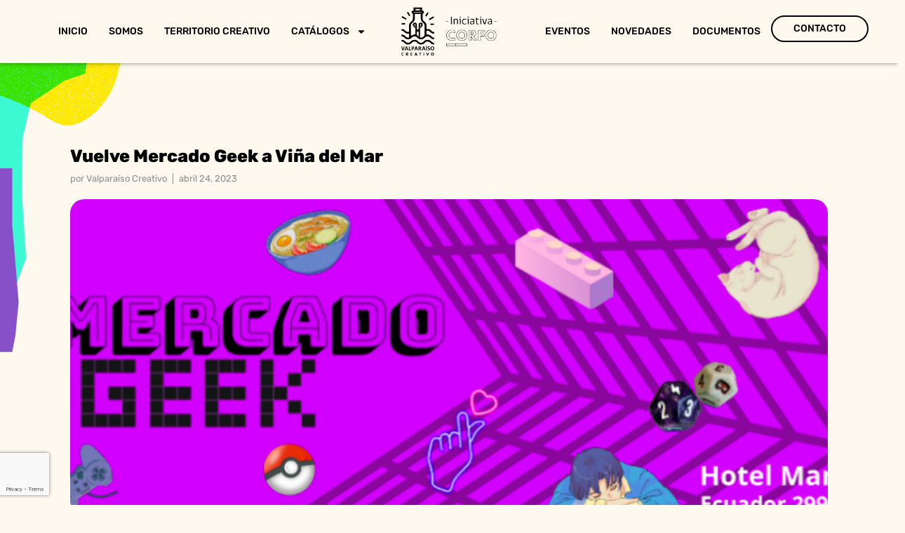

--- FILE ---
content_type: text/html; charset=UTF-8
request_url: https://www.valparaisocreativo.cl/vuelve-mercado-geek-a-vina-del-mar/
body_size: 26221
content:
<!doctype html>
<html lang="es">
<head>
	<meta charset="UTF-8">
	<meta name="viewport" content="width=device-width, initial-scale=1">
	<link rel="profile" href="https://gmpg.org/xfn/11">
	<meta name='robots' content='index, follow, max-image-preview:large, max-snippet:-1, max-video-preview:-1' />

	<!-- This site is optimized with the Yoast SEO plugin v25.0 - https://yoast.com/wordpress/plugins/seo/ -->
	<title>Vuelve Mercado Geek a Viña del Mar - Valparaí­so Creativo</title>
	<link rel="canonical" href="https://www.valparaisocreativo.cl/vuelve-mercado-geek-a-vina-del-mar/" />
	<meta property="og:locale" content="es_ES" />
	<meta property="og:type" content="article" />
	<meta property="og:title" content="Vuelve Mercado Geek a Viña del Mar - Valparaí­so Creativo" />
	<meta property="og:description" content="Hotel Marina del Rey se prepara para recibir a los amantes de la cultura geek en el evento «Mercado Geek», que se llevará a cabo el próximo 13 de mayo de 11:00 a 20:00 horas. Los organizadores del evento, Centro Cultural Industria Friki y Amuse Producciones, han preparado una jornada llena de actividades relacionadas con [&hellip;]" />
	<meta property="og:url" content="https://www.valparaisocreativo.cl/vuelve-mercado-geek-a-vina-del-mar/" />
	<meta property="og:site_name" content="Valparaí­so Creativo" />
	<meta property="article:published_time" content="2023-04-24T23:36:30+00:00" />
	<meta property="article:modified_time" content="2023-04-24T23:36:36+00:00" />
	<meta property="og:image" content="https://www.valparaisocreativo.cl/wp-content/uploads/2023/04/Captura-de-Pantalla-2023-04-24-a-las-19.35.50.png" />
	<meta property="og:image:width" content="984" />
	<meta property="og:image:height" content="293" />
	<meta property="og:image:type" content="image/png" />
	<meta name="author" content="Valparaíso Creativo" />
	<meta name="twitter:card" content="summary_large_image" />
	<meta name="twitter:label1" content="Escrito por" />
	<meta name="twitter:data1" content="Valparaíso Creativo" />
	<meta name="twitter:label2" content="Tiempo de lectura" />
	<meta name="twitter:data2" content="2 minutos" />
	<script type="application/ld+json" class="yoast-schema-graph">{"@context":"https://schema.org","@graph":[{"@type":"WebPage","@id":"https://www.valparaisocreativo.cl/vuelve-mercado-geek-a-vina-del-mar/","url":"https://www.valparaisocreativo.cl/vuelve-mercado-geek-a-vina-del-mar/","name":"Vuelve Mercado Geek a Viña del Mar - Valparaí­so Creativo","isPartOf":{"@id":"https://www.valparaisocreativo.cl/#website"},"primaryImageOfPage":{"@id":"https://www.valparaisocreativo.cl/vuelve-mercado-geek-a-vina-del-mar/#primaryimage"},"image":{"@id":"https://www.valparaisocreativo.cl/vuelve-mercado-geek-a-vina-del-mar/#primaryimage"},"thumbnailUrl":"https://www.valparaisocreativo.cl/wp-content/uploads/2023/04/Captura-de-Pantalla-2023-04-24-a-las-19.35.50.png","datePublished":"2023-04-24T23:36:30+00:00","dateModified":"2023-04-24T23:36:36+00:00","author":{"@id":"https://www.valparaisocreativo.cl/#/schema/person/c3585b37981a14b5ec1a21ded8353be1"},"breadcrumb":{"@id":"https://www.valparaisocreativo.cl/vuelve-mercado-geek-a-vina-del-mar/#breadcrumb"},"inLanguage":"es","potentialAction":[{"@type":"ReadAction","target":["https://www.valparaisocreativo.cl/vuelve-mercado-geek-a-vina-del-mar/"]}]},{"@type":"ImageObject","inLanguage":"es","@id":"https://www.valparaisocreativo.cl/vuelve-mercado-geek-a-vina-del-mar/#primaryimage","url":"https://www.valparaisocreativo.cl/wp-content/uploads/2023/04/Captura-de-Pantalla-2023-04-24-a-las-19.35.50.png","contentUrl":"https://www.valparaisocreativo.cl/wp-content/uploads/2023/04/Captura-de-Pantalla-2023-04-24-a-las-19.35.50.png","width":984,"height":293},{"@type":"BreadcrumbList","@id":"https://www.valparaisocreativo.cl/vuelve-mercado-geek-a-vina-del-mar/#breadcrumb","itemListElement":[{"@type":"ListItem","position":1,"name":"Home","item":"https://www.valparaisocreativo.cl/"},{"@type":"ListItem","position":2,"name":"Vuelve Mercado Geek a Viña del Mar"}]},{"@type":"WebSite","@id":"https://www.valparaisocreativo.cl/#website","url":"https://www.valparaisocreativo.cl/","name":"Valparaí­so Creativo","description":"","potentialAction":[{"@type":"SearchAction","target":{"@type":"EntryPoint","urlTemplate":"https://www.valparaisocreativo.cl/?s={search_term_string}"},"query-input":{"@type":"PropertyValueSpecification","valueRequired":true,"valueName":"search_term_string"}}],"inLanguage":"es"},{"@type":"Person","@id":"https://www.valparaisocreativo.cl/#/schema/person/c3585b37981a14b5ec1a21ded8353be1","name":"Valparaíso Creativo","image":{"@type":"ImageObject","inLanguage":"es","@id":"https://www.valparaisocreativo.cl/#/schema/person/image/","url":"https://secure.gravatar.com/avatar/ebff7eb9b6d26a167f7755d6a777f3b6dad02f56bd4608b005f1426f6712ecd1?s=96&d=mm&r=g","contentUrl":"https://secure.gravatar.com/avatar/ebff7eb9b6d26a167f7755d6a777f3b6dad02f56bd4608b005f1426f6712ecd1?s=96&d=mm&r=g","caption":"Valparaíso Creativo"},"description":"Periodista de cultura en la Región de Valparaíso.","url":"https://www.valparaisocreativo.cl/author/valpoadmin/"}]}</script>
	<!-- / Yoast SEO plugin. -->


<link rel='dns-prefetch' href='//maps.googleapis.com' />
<link rel='dns-prefetch' href='//www.googletagmanager.com' />
<link rel="alternate" type="application/rss+xml" title="Valparaí­so Creativo &raquo; Feed" href="https://www.valparaisocreativo.cl/feed/" />
<link rel="alternate" type="application/rss+xml" title="Valparaí­so Creativo &raquo; Feed de los comentarios" href="https://www.valparaisocreativo.cl/comments/feed/" />
<link rel="alternate" type="application/rss+xml" title="Valparaí­so Creativo &raquo; Comentario Vuelve Mercado Geek a Viña del Mar del feed" href="https://www.valparaisocreativo.cl/vuelve-mercado-geek-a-vina-del-mar/feed/" />
<link rel="alternate" title="oEmbed (JSON)" type="application/json+oembed" href="https://www.valparaisocreativo.cl/wp-json/oembed/1.0/embed?url=https%3A%2F%2Fwww.valparaisocreativo.cl%2Fvuelve-mercado-geek-a-vina-del-mar%2F" />
<link rel="alternate" title="oEmbed (XML)" type="text/xml+oembed" href="https://www.valparaisocreativo.cl/wp-json/oembed/1.0/embed?url=https%3A%2F%2Fwww.valparaisocreativo.cl%2Fvuelve-mercado-geek-a-vina-del-mar%2F&#038;format=xml" />
<style id='wp-img-auto-sizes-contain-inline-css'>
img:is([sizes=auto i],[sizes^="auto," i]){contain-intrinsic-size:3000px 1500px}
/*# sourceURL=wp-img-auto-sizes-contain-inline-css */
</style>
<link rel='stylesheet' id='premium-addons-css' href='https://www.valparaisocreativo.cl/wp-content/plugins/premium-addons-for-elementor/assets/frontend/min-css/premium-addons.min.css?ver=4.11.13' media='all' />
<style id='wp-emoji-styles-inline-css'>

	img.wp-smiley, img.emoji {
		display: inline !important;
		border: none !important;
		box-shadow: none !important;
		height: 1em !important;
		width: 1em !important;
		margin: 0 0.07em !important;
		vertical-align: -0.1em !important;
		background: none !important;
		padding: 0 !important;
	}
/*# sourceURL=wp-emoji-styles-inline-css */
</style>
<link rel='stylesheet' id='wp-block-library-css' href='https://www.valparaisocreativo.cl/wp-includes/css/dist/block-library/style.min.css?ver=a675b0e0cf65927a01adffe26b0540b6' media='all' />
<style id='wp-block-image-inline-css'>
.wp-block-image>a,.wp-block-image>figure>a{display:inline-block}.wp-block-image img{box-sizing:border-box;height:auto;max-width:100%;vertical-align:bottom}@media not (prefers-reduced-motion){.wp-block-image img.hide{visibility:hidden}.wp-block-image img.show{animation:show-content-image .4s}}.wp-block-image[style*=border-radius] img,.wp-block-image[style*=border-radius]>a{border-radius:inherit}.wp-block-image.has-custom-border img{box-sizing:border-box}.wp-block-image.aligncenter{text-align:center}.wp-block-image.alignfull>a,.wp-block-image.alignwide>a{width:100%}.wp-block-image.alignfull img,.wp-block-image.alignwide img{height:auto;width:100%}.wp-block-image .aligncenter,.wp-block-image .alignleft,.wp-block-image .alignright,.wp-block-image.aligncenter,.wp-block-image.alignleft,.wp-block-image.alignright{display:table}.wp-block-image .aligncenter>figcaption,.wp-block-image .alignleft>figcaption,.wp-block-image .alignright>figcaption,.wp-block-image.aligncenter>figcaption,.wp-block-image.alignleft>figcaption,.wp-block-image.alignright>figcaption{caption-side:bottom;display:table-caption}.wp-block-image .alignleft{float:left;margin:.5em 1em .5em 0}.wp-block-image .alignright{float:right;margin:.5em 0 .5em 1em}.wp-block-image .aligncenter{margin-left:auto;margin-right:auto}.wp-block-image :where(figcaption){margin-bottom:1em;margin-top:.5em}.wp-block-image.is-style-circle-mask img{border-radius:9999px}@supports ((-webkit-mask-image:none) or (mask-image:none)) or (-webkit-mask-image:none){.wp-block-image.is-style-circle-mask img{border-radius:0;-webkit-mask-image:url('data:image/svg+xml;utf8,<svg viewBox="0 0 100 100" xmlns="http://www.w3.org/2000/svg"><circle cx="50" cy="50" r="50"/></svg>');mask-image:url('data:image/svg+xml;utf8,<svg viewBox="0 0 100 100" xmlns="http://www.w3.org/2000/svg"><circle cx="50" cy="50" r="50"/></svg>');mask-mode:alpha;-webkit-mask-position:center;mask-position:center;-webkit-mask-repeat:no-repeat;mask-repeat:no-repeat;-webkit-mask-size:contain;mask-size:contain}}:root :where(.wp-block-image.is-style-rounded img,.wp-block-image .is-style-rounded img){border-radius:9999px}.wp-block-image figure{margin:0}.wp-lightbox-container{display:flex;flex-direction:column;position:relative}.wp-lightbox-container img{cursor:zoom-in}.wp-lightbox-container img:hover+button{opacity:1}.wp-lightbox-container button{align-items:center;backdrop-filter:blur(16px) saturate(180%);background-color:#5a5a5a40;border:none;border-radius:4px;cursor:zoom-in;display:flex;height:20px;justify-content:center;opacity:0;padding:0;position:absolute;right:16px;text-align:center;top:16px;width:20px;z-index:100}@media not (prefers-reduced-motion){.wp-lightbox-container button{transition:opacity .2s ease}}.wp-lightbox-container button:focus-visible{outline:3px auto #5a5a5a40;outline:3px auto -webkit-focus-ring-color;outline-offset:3px}.wp-lightbox-container button:hover{cursor:pointer;opacity:1}.wp-lightbox-container button:focus{opacity:1}.wp-lightbox-container button:focus,.wp-lightbox-container button:hover,.wp-lightbox-container button:not(:hover):not(:active):not(.has-background){background-color:#5a5a5a40;border:none}.wp-lightbox-overlay{box-sizing:border-box;cursor:zoom-out;height:100vh;left:0;overflow:hidden;position:fixed;top:0;visibility:hidden;width:100%;z-index:100000}.wp-lightbox-overlay .close-button{align-items:center;cursor:pointer;display:flex;justify-content:center;min-height:40px;min-width:40px;padding:0;position:absolute;right:calc(env(safe-area-inset-right) + 16px);top:calc(env(safe-area-inset-top) + 16px);z-index:5000000}.wp-lightbox-overlay .close-button:focus,.wp-lightbox-overlay .close-button:hover,.wp-lightbox-overlay .close-button:not(:hover):not(:active):not(.has-background){background:none;border:none}.wp-lightbox-overlay .lightbox-image-container{height:var(--wp--lightbox-container-height);left:50%;overflow:hidden;position:absolute;top:50%;transform:translate(-50%,-50%);transform-origin:top left;width:var(--wp--lightbox-container-width);z-index:9999999999}.wp-lightbox-overlay .wp-block-image{align-items:center;box-sizing:border-box;display:flex;height:100%;justify-content:center;margin:0;position:relative;transform-origin:0 0;width:100%;z-index:3000000}.wp-lightbox-overlay .wp-block-image img{height:var(--wp--lightbox-image-height);min-height:var(--wp--lightbox-image-height);min-width:var(--wp--lightbox-image-width);width:var(--wp--lightbox-image-width)}.wp-lightbox-overlay .wp-block-image figcaption{display:none}.wp-lightbox-overlay button{background:none;border:none}.wp-lightbox-overlay .scrim{background-color:#fff;height:100%;opacity:.9;position:absolute;width:100%;z-index:2000000}.wp-lightbox-overlay.active{visibility:visible}@media not (prefers-reduced-motion){.wp-lightbox-overlay.active{animation:turn-on-visibility .25s both}.wp-lightbox-overlay.active img{animation:turn-on-visibility .35s both}.wp-lightbox-overlay.show-closing-animation:not(.active){animation:turn-off-visibility .35s both}.wp-lightbox-overlay.show-closing-animation:not(.active) img{animation:turn-off-visibility .25s both}.wp-lightbox-overlay.zoom.active{animation:none;opacity:1;visibility:visible}.wp-lightbox-overlay.zoom.active .lightbox-image-container{animation:lightbox-zoom-in .4s}.wp-lightbox-overlay.zoom.active .lightbox-image-container img{animation:none}.wp-lightbox-overlay.zoom.active .scrim{animation:turn-on-visibility .4s forwards}.wp-lightbox-overlay.zoom.show-closing-animation:not(.active){animation:none}.wp-lightbox-overlay.zoom.show-closing-animation:not(.active) .lightbox-image-container{animation:lightbox-zoom-out .4s}.wp-lightbox-overlay.zoom.show-closing-animation:not(.active) .lightbox-image-container img{animation:none}.wp-lightbox-overlay.zoom.show-closing-animation:not(.active) .scrim{animation:turn-off-visibility .4s forwards}}@keyframes show-content-image{0%{visibility:hidden}99%{visibility:hidden}to{visibility:visible}}@keyframes turn-on-visibility{0%{opacity:0}to{opacity:1}}@keyframes turn-off-visibility{0%{opacity:1;visibility:visible}99%{opacity:0;visibility:visible}to{opacity:0;visibility:hidden}}@keyframes lightbox-zoom-in{0%{transform:translate(calc((-100vw + var(--wp--lightbox-scrollbar-width))/2 + var(--wp--lightbox-initial-left-position)),calc(-50vh + var(--wp--lightbox-initial-top-position))) scale(var(--wp--lightbox-scale))}to{transform:translate(-50%,-50%) scale(1)}}@keyframes lightbox-zoom-out{0%{transform:translate(-50%,-50%) scale(1);visibility:visible}99%{visibility:visible}to{transform:translate(calc((-100vw + var(--wp--lightbox-scrollbar-width))/2 + var(--wp--lightbox-initial-left-position)),calc(-50vh + var(--wp--lightbox-initial-top-position))) scale(var(--wp--lightbox-scale));visibility:hidden}}
/*# sourceURL=https://www.valparaisocreativo.cl/wp-includes/blocks/image/style.min.css */
</style>
<style id='global-styles-inline-css'>
:root{--wp--preset--aspect-ratio--square: 1;--wp--preset--aspect-ratio--4-3: 4/3;--wp--preset--aspect-ratio--3-4: 3/4;--wp--preset--aspect-ratio--3-2: 3/2;--wp--preset--aspect-ratio--2-3: 2/3;--wp--preset--aspect-ratio--16-9: 16/9;--wp--preset--aspect-ratio--9-16: 9/16;--wp--preset--color--black: #000000;--wp--preset--color--cyan-bluish-gray: #abb8c3;--wp--preset--color--white: #ffffff;--wp--preset--color--pale-pink: #f78da7;--wp--preset--color--vivid-red: #cf2e2e;--wp--preset--color--luminous-vivid-orange: #ff6900;--wp--preset--color--luminous-vivid-amber: #fcb900;--wp--preset--color--light-green-cyan: #7bdcb5;--wp--preset--color--vivid-green-cyan: #00d084;--wp--preset--color--pale-cyan-blue: #8ed1fc;--wp--preset--color--vivid-cyan-blue: #0693e3;--wp--preset--color--vivid-purple: #9b51e0;--wp--preset--gradient--vivid-cyan-blue-to-vivid-purple: linear-gradient(135deg,rgb(6,147,227) 0%,rgb(155,81,224) 100%);--wp--preset--gradient--light-green-cyan-to-vivid-green-cyan: linear-gradient(135deg,rgb(122,220,180) 0%,rgb(0,208,130) 100%);--wp--preset--gradient--luminous-vivid-amber-to-luminous-vivid-orange: linear-gradient(135deg,rgb(252,185,0) 0%,rgb(255,105,0) 100%);--wp--preset--gradient--luminous-vivid-orange-to-vivid-red: linear-gradient(135deg,rgb(255,105,0) 0%,rgb(207,46,46) 100%);--wp--preset--gradient--very-light-gray-to-cyan-bluish-gray: linear-gradient(135deg,rgb(238,238,238) 0%,rgb(169,184,195) 100%);--wp--preset--gradient--cool-to-warm-spectrum: linear-gradient(135deg,rgb(74,234,220) 0%,rgb(151,120,209) 20%,rgb(207,42,186) 40%,rgb(238,44,130) 60%,rgb(251,105,98) 80%,rgb(254,248,76) 100%);--wp--preset--gradient--blush-light-purple: linear-gradient(135deg,rgb(255,206,236) 0%,rgb(152,150,240) 100%);--wp--preset--gradient--blush-bordeaux: linear-gradient(135deg,rgb(254,205,165) 0%,rgb(254,45,45) 50%,rgb(107,0,62) 100%);--wp--preset--gradient--luminous-dusk: linear-gradient(135deg,rgb(255,203,112) 0%,rgb(199,81,192) 50%,rgb(65,88,208) 100%);--wp--preset--gradient--pale-ocean: linear-gradient(135deg,rgb(255,245,203) 0%,rgb(182,227,212) 50%,rgb(51,167,181) 100%);--wp--preset--gradient--electric-grass: linear-gradient(135deg,rgb(202,248,128) 0%,rgb(113,206,126) 100%);--wp--preset--gradient--midnight: linear-gradient(135deg,rgb(2,3,129) 0%,rgb(40,116,252) 100%);--wp--preset--font-size--small: 13px;--wp--preset--font-size--medium: 20px;--wp--preset--font-size--large: 36px;--wp--preset--font-size--x-large: 42px;--wp--preset--spacing--20: 0.44rem;--wp--preset--spacing--30: 0.67rem;--wp--preset--spacing--40: 1rem;--wp--preset--spacing--50: 1.5rem;--wp--preset--spacing--60: 2.25rem;--wp--preset--spacing--70: 3.38rem;--wp--preset--spacing--80: 5.06rem;--wp--preset--shadow--natural: 6px 6px 9px rgba(0, 0, 0, 0.2);--wp--preset--shadow--deep: 12px 12px 50px rgba(0, 0, 0, 0.4);--wp--preset--shadow--sharp: 6px 6px 0px rgba(0, 0, 0, 0.2);--wp--preset--shadow--outlined: 6px 6px 0px -3px rgb(255, 255, 255), 6px 6px rgb(0, 0, 0);--wp--preset--shadow--crisp: 6px 6px 0px rgb(0, 0, 0);}:root { --wp--style--global--content-size: 800px;--wp--style--global--wide-size: 1200px; }:where(body) { margin: 0; }.wp-site-blocks > .alignleft { float: left; margin-right: 2em; }.wp-site-blocks > .alignright { float: right; margin-left: 2em; }.wp-site-blocks > .aligncenter { justify-content: center; margin-left: auto; margin-right: auto; }:where(.wp-site-blocks) > * { margin-block-start: 24px; margin-block-end: 0; }:where(.wp-site-blocks) > :first-child { margin-block-start: 0; }:where(.wp-site-blocks) > :last-child { margin-block-end: 0; }:root { --wp--style--block-gap: 24px; }:root :where(.is-layout-flow) > :first-child{margin-block-start: 0;}:root :where(.is-layout-flow) > :last-child{margin-block-end: 0;}:root :where(.is-layout-flow) > *{margin-block-start: 24px;margin-block-end: 0;}:root :where(.is-layout-constrained) > :first-child{margin-block-start: 0;}:root :where(.is-layout-constrained) > :last-child{margin-block-end: 0;}:root :where(.is-layout-constrained) > *{margin-block-start: 24px;margin-block-end: 0;}:root :where(.is-layout-flex){gap: 24px;}:root :where(.is-layout-grid){gap: 24px;}.is-layout-flow > .alignleft{float: left;margin-inline-start: 0;margin-inline-end: 2em;}.is-layout-flow > .alignright{float: right;margin-inline-start: 2em;margin-inline-end: 0;}.is-layout-flow > .aligncenter{margin-left: auto !important;margin-right: auto !important;}.is-layout-constrained > .alignleft{float: left;margin-inline-start: 0;margin-inline-end: 2em;}.is-layout-constrained > .alignright{float: right;margin-inline-start: 2em;margin-inline-end: 0;}.is-layout-constrained > .aligncenter{margin-left: auto !important;margin-right: auto !important;}.is-layout-constrained > :where(:not(.alignleft):not(.alignright):not(.alignfull)){max-width: var(--wp--style--global--content-size);margin-left: auto !important;margin-right: auto !important;}.is-layout-constrained > .alignwide{max-width: var(--wp--style--global--wide-size);}body .is-layout-flex{display: flex;}.is-layout-flex{flex-wrap: wrap;align-items: center;}.is-layout-flex > :is(*, div){margin: 0;}body .is-layout-grid{display: grid;}.is-layout-grid > :is(*, div){margin: 0;}body{padding-top: 0px;padding-right: 0px;padding-bottom: 0px;padding-left: 0px;}a:where(:not(.wp-element-button)){text-decoration: underline;}:root :where(.wp-element-button, .wp-block-button__link){background-color: #32373c;border-width: 0;color: #fff;font-family: inherit;font-size: inherit;font-style: inherit;font-weight: inherit;letter-spacing: inherit;line-height: inherit;padding-top: calc(0.667em + 2px);padding-right: calc(1.333em + 2px);padding-bottom: calc(0.667em + 2px);padding-left: calc(1.333em + 2px);text-decoration: none;text-transform: inherit;}.has-black-color{color: var(--wp--preset--color--black) !important;}.has-cyan-bluish-gray-color{color: var(--wp--preset--color--cyan-bluish-gray) !important;}.has-white-color{color: var(--wp--preset--color--white) !important;}.has-pale-pink-color{color: var(--wp--preset--color--pale-pink) !important;}.has-vivid-red-color{color: var(--wp--preset--color--vivid-red) !important;}.has-luminous-vivid-orange-color{color: var(--wp--preset--color--luminous-vivid-orange) !important;}.has-luminous-vivid-amber-color{color: var(--wp--preset--color--luminous-vivid-amber) !important;}.has-light-green-cyan-color{color: var(--wp--preset--color--light-green-cyan) !important;}.has-vivid-green-cyan-color{color: var(--wp--preset--color--vivid-green-cyan) !important;}.has-pale-cyan-blue-color{color: var(--wp--preset--color--pale-cyan-blue) !important;}.has-vivid-cyan-blue-color{color: var(--wp--preset--color--vivid-cyan-blue) !important;}.has-vivid-purple-color{color: var(--wp--preset--color--vivid-purple) !important;}.has-black-background-color{background-color: var(--wp--preset--color--black) !important;}.has-cyan-bluish-gray-background-color{background-color: var(--wp--preset--color--cyan-bluish-gray) !important;}.has-white-background-color{background-color: var(--wp--preset--color--white) !important;}.has-pale-pink-background-color{background-color: var(--wp--preset--color--pale-pink) !important;}.has-vivid-red-background-color{background-color: var(--wp--preset--color--vivid-red) !important;}.has-luminous-vivid-orange-background-color{background-color: var(--wp--preset--color--luminous-vivid-orange) !important;}.has-luminous-vivid-amber-background-color{background-color: var(--wp--preset--color--luminous-vivid-amber) !important;}.has-light-green-cyan-background-color{background-color: var(--wp--preset--color--light-green-cyan) !important;}.has-vivid-green-cyan-background-color{background-color: var(--wp--preset--color--vivid-green-cyan) !important;}.has-pale-cyan-blue-background-color{background-color: var(--wp--preset--color--pale-cyan-blue) !important;}.has-vivid-cyan-blue-background-color{background-color: var(--wp--preset--color--vivid-cyan-blue) !important;}.has-vivid-purple-background-color{background-color: var(--wp--preset--color--vivid-purple) !important;}.has-black-border-color{border-color: var(--wp--preset--color--black) !important;}.has-cyan-bluish-gray-border-color{border-color: var(--wp--preset--color--cyan-bluish-gray) !important;}.has-white-border-color{border-color: var(--wp--preset--color--white) !important;}.has-pale-pink-border-color{border-color: var(--wp--preset--color--pale-pink) !important;}.has-vivid-red-border-color{border-color: var(--wp--preset--color--vivid-red) !important;}.has-luminous-vivid-orange-border-color{border-color: var(--wp--preset--color--luminous-vivid-orange) !important;}.has-luminous-vivid-amber-border-color{border-color: var(--wp--preset--color--luminous-vivid-amber) !important;}.has-light-green-cyan-border-color{border-color: var(--wp--preset--color--light-green-cyan) !important;}.has-vivid-green-cyan-border-color{border-color: var(--wp--preset--color--vivid-green-cyan) !important;}.has-pale-cyan-blue-border-color{border-color: var(--wp--preset--color--pale-cyan-blue) !important;}.has-vivid-cyan-blue-border-color{border-color: var(--wp--preset--color--vivid-cyan-blue) !important;}.has-vivid-purple-border-color{border-color: var(--wp--preset--color--vivid-purple) !important;}.has-vivid-cyan-blue-to-vivid-purple-gradient-background{background: var(--wp--preset--gradient--vivid-cyan-blue-to-vivid-purple) !important;}.has-light-green-cyan-to-vivid-green-cyan-gradient-background{background: var(--wp--preset--gradient--light-green-cyan-to-vivid-green-cyan) !important;}.has-luminous-vivid-amber-to-luminous-vivid-orange-gradient-background{background: var(--wp--preset--gradient--luminous-vivid-amber-to-luminous-vivid-orange) !important;}.has-luminous-vivid-orange-to-vivid-red-gradient-background{background: var(--wp--preset--gradient--luminous-vivid-orange-to-vivid-red) !important;}.has-very-light-gray-to-cyan-bluish-gray-gradient-background{background: var(--wp--preset--gradient--very-light-gray-to-cyan-bluish-gray) !important;}.has-cool-to-warm-spectrum-gradient-background{background: var(--wp--preset--gradient--cool-to-warm-spectrum) !important;}.has-blush-light-purple-gradient-background{background: var(--wp--preset--gradient--blush-light-purple) !important;}.has-blush-bordeaux-gradient-background{background: var(--wp--preset--gradient--blush-bordeaux) !important;}.has-luminous-dusk-gradient-background{background: var(--wp--preset--gradient--luminous-dusk) !important;}.has-pale-ocean-gradient-background{background: var(--wp--preset--gradient--pale-ocean) !important;}.has-electric-grass-gradient-background{background: var(--wp--preset--gradient--electric-grass) !important;}.has-midnight-gradient-background{background: var(--wp--preset--gradient--midnight) !important;}.has-small-font-size{font-size: var(--wp--preset--font-size--small) !important;}.has-medium-font-size{font-size: var(--wp--preset--font-size--medium) !important;}.has-large-font-size{font-size: var(--wp--preset--font-size--large) !important;}.has-x-large-font-size{font-size: var(--wp--preset--font-size--x-large) !important;}
/*# sourceURL=global-styles-inline-css */
</style>

<link rel='stylesheet' id='contact-form-7-css' href='https://www.valparaisocreativo.cl/wp-content/plugins/contact-form-7/includes/css/styles.css?ver=6.0.6' media='all' />
<link rel='stylesheet' id='fontawesome-css' href='https://www.valparaisocreativo.cl/wp-content/plugins/ova-events/assets/libs/fontawesome/css/all.css' media='all' />
<link rel='stylesheet' id='elegant_font-css' href='https://www.valparaisocreativo.cl/wp-content/plugins/ova-events/assets/libs/elegant_font/ele_style.css' media='all' />
<link rel='stylesheet' id='select2-css' href='https://www.valparaisocreativo.cl/wp-content/plugins/ova-events/assets/libs/dist/css/select2.min.css' media='all' />
<link rel='stylesheet' id='calendar-css' href='https://www.valparaisocreativo.cl/wp-content/plugins/ova-events/assets/libs/calendar/main.min.css' media='all' />
<link rel='stylesheet' id='event-frontend-css' href='https://www.valparaisocreativo.cl/wp-content/plugins/ova-events/assets/css/frontend/event.css' media='all' />
<style id='event-frontend-inline-css'>



.type1 .date-event .date,
.type2 .date-event .date,
.type3 .date-event,
.type5 .date-event,
#sidebar-event .widget_feature_event .event-feature .item .date-event .date,
.single_event .content-event .tab-Location ul.event_nav li.event_nav-item.active:after,
.single_event .content-event .tab-Location ul.event_nav li.event_nav-item a:after,
.single_event .content-event .event-related .archive_event .ovaev-content.content-grid .date-event .date,
#sidebar-event .widget ul li a:hover:before,
.type1 .desc .event_post .button_event .view_detail:hover,
.type2 .desc .event_post .button_event .view_detail:hover,
.type4 .desc .event_post .button_event .view_detail:hover,
.type6 .event-readmore a:hover,
#sidebar-event .widget_feature_event .event-feature .item .desc .event_post .button_event .view_detail:hover,
#sidebar-event .widget_list_event .button-all-event a:hover,
.single_event .content-event .event_intro .wrap-event-info .wrap-booking-links a:hover
.single_event .content-event .ova-next-pre-post .pre:hover .num-1 .icon,
.single_event .content-event .ova-next-pre-post .next:hover .num-1 .icon,
.single_event .content-event .ova-next-pre-post .pre:hover .num-1 .icon,
.single_event .content-event .ova-next-pre-post .next:hover .num-1 .icon,
.single_event .content-event .event-related .archive_event .ovaev-content.content-grid .desc .event_post .button_event .view_detail:hover,
.single_event .content-event .event_intro .wrap-event-info .wrap-booking-links a:hover,
.ovaev-event-element.ovaev-event-slide .owl-nav button:hover,
.ovapo_project_slide .grid .owl-nav button:hover,
.search_archive_event form .wrap-ovaev_submit .ovaev_submit,
.ovaev-event-element.version_2 .wp-content .ovaev-content.content-grid .date-event .date,
.ovaev-event-element.version_2 .wp-content .ovaev-content.content-grid .desc .event_post .button_event .view_detail:hover,
.blog_pagination .pagination li.active a,
.blog_pagination .pagination li a:hover,
.blog_pagination .pagination li a:focus,
.ovaev-event-element.ovaev-event-slide .owl-dots .owl-dot.active span,
.ovapo_project_grid .btn_grid .btn_grid_event:hover,
.events_pagination .page-numbers li span,
.events_pagination .page-numbers li a:hover,
.ovaev-wrapper-search-ajax .search-ajax-pagination ul li .page-numbers.current,
.ovaev-wrapper-search-ajax .search-ajax-pagination ul li .page-numbers:hover,
.ovaev-booking-btn a:hover
{
	background-color: #0c0c0c;
}

.type1 .desc .event_post .button_event .view_detail:hover,
.type2 .desc .event_post .button_event .view_detail:hover,
.type4 .desc .event_post .button_event .view_detail:hover,
.type6 .event-readmore a:hover,
#sidebar-event .widget_feature_event .event-feature .item .desc .event_post .button_event .view_detail:hover,
#sidebar-event .widget_list_event .button-all-event a:hover,
.single_event .content-event .event_intro .wrap-event-info .wrap-booking-links a:hover,
.single_event .content-event .ova-next-pre-post .pre:hover .num-1 .icon,
.single_event .content-event .ova-next-pre-post .next:hover .num-1 .icon,
.single_event .content-event .event-related .archive_event .ovaev-content.content-grid .desc .event_post .button_event .view_detail:hover,
.search_archive_event form .wrap-ovaev_submit .ovaev_submit,
.ovaev-event-element.version_2 .wp-content .ovaev-content.content-grid .desc .event_post .button_event .view_detail:hover,
.blog_pagination .pagination li.active a,
.blog_pagination .pagination li a:hover,
.blog_pagination .pagination li a:focus,
.ovapo_project_grid .btn_grid .btn_grid_event:hover,
.events_pagination .page-numbers li a:hover,
.events_pagination .page-numbers li span,
.ovaev-wrapper-search-ajax .search-ajax-pagination ul li .page-numbers.current,
.ovaev-wrapper-search-ajax .search-ajax-pagination ul li .page-numbers:hover,
.ovaev-booking-btn a:hover
{
	border-color: #0c0c0c;
}

.type1 .date-event .month-year,
.type1 .desc .event_post .post_cat .event_type,
.type1 .desc .event_post .event_title a:hover,
.icon_event,
.type2 .date-event .month-year,
.type2 .desc .event_post .post_cat .event_type,
.type2 .desc .event_post .event_title a:hover,
.type3 .desc .event_post .event_title a:hover,
.type3 .desc .event_post .time-event .time i,
.type3 .desc .event_post .time-event .venue i,
.type4 .date-event .date-month,
.type4 .desc .event_post .event_title a:hover,
.type4 .desc .event_post .time-event .time i,
.type4 .desc .event_post .time-event .venue i,
.type5 .desc .event_post .event_title a:hover,
.type6 .date-event .date-month,
.type6 .extra-event .desc .event_post .post_cat a,
.type6 .extra-event .desc .event_post .event_title a:hover,
#sidebar-event .widget_feature_event .event-feature .item .date-event .month-year,
#sidebar-event .widget_feature_event .event-feature .item .desc .event_post .post_cat .event_type,
#sidebar-event .widget_feature_event .event-feature .item .desc .event_post .event_title a:hover,
#sidebar-event .widget_list_event .list-event .item-event .ova-content .title a:hover,
#sidebar-event .widget ul li:hover a,
#sidebar-event .widget ul li:hover,
.single_event .content-event .event_intro .wrap-event-info .wrap-info .wrap-pro i,
.single_event .content-event .event_intro .wrap-event-info .wrap-info .ovaev-category i,
.single_event .content-event .ova-next-pre-post .pre .num-2 .title:hover,
.single_event .content-event .ova-next-pre-post .next .num-2 .title:hover,
.single_event .content-event .event-related .archive_event .ovaev-content.content-grid .date-event .month-year,
.single_event .content-event .event-related .archive_event .ovaev-content.content-grid .desc .event_post .post_cat .event_type,
.single_event .content-event .event-related .archive_event .ovaev-content.content-grid .desc .event_post .event_title a:hover,
.single_event .content-event .event_tags_share .event-tags a:hover,
#sidebar-event .widget .tagcloud a:hover,
.ovapo_project_grid .button-filter button.active,
.ovapo_project_grid .button-filter button:hover,
.more_date_text,
.ovaev-event-element.version_2 .wp-content .ovaev-content.content-grid .date-event .month-year,
.ovaev-event-element.version_2 .wp-content .ovaev-content.content-grid .desc .event_post .event_title a:hover,
.ovaev-event-element.version_2 .wp-content .ovaev-content.content-grid .desc .event_post .time-event .time .more_date_text span,
.ovaev-event-element.version_2 .title-readmore .read-more,
.ovaev-event-element.version_3 .title-readmore .read-more,
.ovaev-event-element .item .title a:hover,
.single_event .content-event .event_intro .wrap-event-info .ovaev-category a:hover,
#sidebar-event .widget_list_event .list-event .item-event .ova-content .time .more_date_text span,
.ovaev-shortcode-title a:hover,
.ovaev-shortcode-date i,
.ovaev-shortcode-time i,
.ovaev-shortcode-location i,
.ovaev-shortcode-categories i,
.ovaev-shortcode-categories span.event-category a:hover,
.ovaev-shortcode-tags .ovaev-tag:hover
{
	color: #0c0c0c;
}

#sidebar-event .widget .widget-title
{
	border-bottom-color: #0c0c0c;
}

.ovapo_project_grid .wrap_loader .loader circle, .ovaev-wrapper-search-ajax .ovaev-search-ajax-container .wrap_loader .loader circle
{
	stroke: #0c0c0c;
}


/*# sourceURL=event-frontend-inline-css */
</style>
<link rel='stylesheet' id='valparaiso-map-css-css' href='https://www.valparaisocreativo.cl/wp-content/plugins/valparaiso-map/map/styles.css' media='all' />
<link rel='stylesheet' id='hello-elementor-css' href='https://www.valparaisocreativo.cl/wp-content/themes/hello-elementor/style.min.css?ver=3.4.3' media='all' />
<link rel='stylesheet' id='hello-elementor-theme-style-css' href='https://www.valparaisocreativo.cl/wp-content/themes/hello-elementor/theme.min.css?ver=3.4.3' media='all' />
<link rel='stylesheet' id='hello-elementor-header-footer-css' href='https://www.valparaisocreativo.cl/wp-content/themes/hello-elementor/header-footer.min.css?ver=3.4.3' media='all' />
<link rel='stylesheet' id='elementor-frontend-css' href='https://www.valparaisocreativo.cl/wp-content/plugins/elementor/assets/css/frontend.min.css?ver=3.29.1' media='all' />
<link rel='stylesheet' id='elementor-post-23628-css' href='https://www.valparaisocreativo.cl/wp-content/uploads/elementor/css/post-23628.css?ver=1769543750' media='all' />
<link rel='stylesheet' id='widget-nav-menu-css' href='https://www.valparaisocreativo.cl/wp-content/plugins/elementor-pro/assets/css/widget-nav-menu.min.css?ver=3.28.1' media='all' />
<link rel='stylesheet' id='widget-image-css' href='https://www.valparaisocreativo.cl/wp-content/plugins/elementor/assets/css/widget-image.min.css?ver=3.29.1' media='all' />
<link rel='stylesheet' id='e-sticky-css' href='https://www.valparaisocreativo.cl/wp-content/plugins/elementor-pro/assets/css/modules/sticky.min.css?ver=3.28.1' media='all' />
<link rel='stylesheet' id='widget-form-css' href='https://www.valparaisocreativo.cl/wp-content/plugins/elementor-pro/assets/css/widget-form.min.css?ver=3.28.1' media='all' />
<link rel='stylesheet' id='widget-heading-css' href='https://www.valparaisocreativo.cl/wp-content/plugins/elementor/assets/css/widget-heading.min.css?ver=3.29.1' media='all' />
<link rel='stylesheet' id='widget-social-icons-css' href='https://www.valparaisocreativo.cl/wp-content/plugins/elementor/assets/css/widget-social-icons.min.css?ver=3.29.1' media='all' />
<link rel='stylesheet' id='e-apple-webkit-css' href='https://www.valparaisocreativo.cl/wp-content/plugins/elementor/assets/css/conditionals/apple-webkit.min.css?ver=3.29.1' media='all' />
<link rel='stylesheet' id='widget-divider-css' href='https://www.valparaisocreativo.cl/wp-content/plugins/elementor/assets/css/widget-divider.min.css?ver=3.29.1' media='all' />
<link rel='stylesheet' id='e-animation-slideInUp-css' href='https://www.valparaisocreativo.cl/wp-content/plugins/elementor/assets/lib/animations/styles/slideInUp.min.css?ver=3.29.1' media='all' />
<link rel='stylesheet' id='widget-post-info-css' href='https://www.valparaisocreativo.cl/wp-content/plugins/elementor-pro/assets/css/widget-post-info.min.css?ver=3.28.1' media='all' />
<link rel='stylesheet' id='widget-icon-list-css' href='https://www.valparaisocreativo.cl/wp-content/plugins/elementor/assets/css/widget-icon-list.min.css?ver=3.29.1' media='all' />
<link rel='stylesheet' id='widget-share-buttons-css' href='https://www.valparaisocreativo.cl/wp-content/plugins/elementor-pro/assets/css/widget-share-buttons.min.css?ver=3.28.1' media='all' />
<link rel='stylesheet' id='e-animation-slideInLeft-css' href='https://www.valparaisocreativo.cl/wp-content/plugins/elementor/assets/lib/animations/styles/slideInLeft.min.css?ver=3.29.1' media='all' />
<link rel='stylesheet' id='widget-spacer-css' href='https://www.valparaisocreativo.cl/wp-content/plugins/elementor/assets/css/widget-spacer.min.css?ver=3.29.1' media='all' />
<link rel='stylesheet' id='widget-posts-css' href='https://www.valparaisocreativo.cl/wp-content/plugins/elementor-pro/assets/css/widget-posts.min.css?ver=3.28.1' media='all' />
<link rel='stylesheet' id='elementor-post-23643-css' href='https://www.valparaisocreativo.cl/wp-content/uploads/elementor/css/post-23643.css?ver=1769543751' media='all' />
<link rel='stylesheet' id='elementor-post-23641-css' href='https://www.valparaisocreativo.cl/wp-content/uploads/elementor/css/post-23641.css?ver=1769543752' media='all' />
<link rel='stylesheet' id='elementor-post-23630-css' href='https://www.valparaisocreativo.cl/wp-content/uploads/elementor/css/post-23630.css?ver=1769543754' media='all' />
<link rel='stylesheet' id='wp-block-paragraph-css' href='https://www.valparaisocreativo.cl/wp-includes/blocks/paragraph/style.min.css?ver=a675b0e0cf65927a01adffe26b0540b6' media='all' />
<link rel='stylesheet' id='elementor-gf-local-roboto-css' href='https://www.valparaisocreativo.cl/wp-content/uploads/elementor/google-fonts/css/roboto.css?ver=1753288872' media='all' />
<link rel='stylesheet' id='elementor-gf-local-robotoslab-css' href='https://www.valparaisocreativo.cl/wp-content/uploads/elementor/google-fonts/css/robotoslab.css?ver=1753288877' media='all' />
<link rel='stylesheet' id='elementor-gf-local-rubik-css' href='https://www.valparaisocreativo.cl/wp-content/uploads/elementor/google-fonts/css/rubik.css?ver=1753288880' media='all' />
<!--n2css--><!--n2js--><script src="https://www.valparaisocreativo.cl/wp-includes/js/jquery/jquery.min.js?ver=3.7.1" id="jquery-core-js"></script>
<script src="https://www.valparaisocreativo.cl/wp-includes/js/jquery/jquery-migrate.min.js?ver=3.4.1" id="jquery-migrate-js"></script>
<script async src="https://maps.googleapis.com/maps/api/js?key=AIzaSyD-maHA_wKbV9RoD331sy8JEpemXfyD7ts&amp;callback=initMap&amp;loading=async" id="google-maps-js"></script>

<!-- Fragmento de código de la etiqueta de Google (gtag.js) añadida por Site Kit -->

<!-- Fragmento de código de Google Analytics añadido por Site Kit -->
<script src="https://www.googletagmanager.com/gtag/js?id=GT-NMKX9D7" id="google_gtagjs-js" async></script>
<script id="google_gtagjs-js-after">
window.dataLayer = window.dataLayer || [];function gtag(){dataLayer.push(arguments);}
gtag("set","linker",{"domains":["www.valparaisocreativo.cl"]});
gtag("js", new Date());
gtag("set", "developer_id.dZTNiMT", true);
gtag("config", "GT-NMKX9D7", {"googlesitekit_post_date":"20230424","googlesitekit_post_author":"Valpara\u00edso Creativo"});
//# sourceURL=google_gtagjs-js-after
</script>

<!-- Finalizar fragmento de código de la etiqueta de Google (gtags.js) añadida por Site Kit -->
<link rel="https://api.w.org/" href="https://www.valparaisocreativo.cl/wp-json/" /><link rel="alternate" title="JSON" type="application/json" href="https://www.valparaisocreativo.cl/wp-json/wp/v2/posts/14307" /><link rel="EditURI" type="application/rsd+xml" title="RSD" href="https://www.valparaisocreativo.cl/xmlrpc.php?rsd" />

<link rel='shortlink' href='https://www.valparaisocreativo.cl/?p=14307' />
<meta name="generator" content="Site Kit by Google 1.151.0" /><meta name="google-site-verification" content="jrn2060J7f3mIY9tQjH50KmID0eGykOmEFO_ngLRDq0">
<!-- Metaetiquetas de Google AdSense añadidas por Site Kit -->
<meta name="google-adsense-platform-account" content="ca-host-pub-2644536267352236">
<meta name="google-adsense-platform-domain" content="sitekit.withgoogle.com">
<!-- Acabar con las metaetiquetas de Google AdSense añadidas por Site Kit -->
<meta name="generator" content="Elementor 3.29.1; features: e_font_icon_svg, additional_custom_breakpoints, e_local_google_fonts, e_element_cache; settings: css_print_method-external, google_font-enabled, font_display-swap">
			<style>
				.e-con.e-parent:nth-of-type(n+4):not(.e-lazyloaded):not(.e-no-lazyload),
				.e-con.e-parent:nth-of-type(n+4):not(.e-lazyloaded):not(.e-no-lazyload) * {
					background-image: none !important;
				}
				@media screen and (max-height: 1024px) {
					.e-con.e-parent:nth-of-type(n+3):not(.e-lazyloaded):not(.e-no-lazyload),
					.e-con.e-parent:nth-of-type(n+3):not(.e-lazyloaded):not(.e-no-lazyload) * {
						background-image: none !important;
					}
				}
				@media screen and (max-height: 640px) {
					.e-con.e-parent:nth-of-type(n+2):not(.e-lazyloaded):not(.e-no-lazyload),
					.e-con.e-parent:nth-of-type(n+2):not(.e-lazyloaded):not(.e-no-lazyload) * {
						background-image: none !important;
					}
				}
			</style>
			
<!-- Fragmento de código de Google Tag Manager añadido por Site Kit -->
<script>
			( function( w, d, s, l, i ) {
				w[l] = w[l] || [];
				w[l].push( {'gtm.start': new Date().getTime(), event: 'gtm.js'} );
				var f = d.getElementsByTagName( s )[0],
					j = d.createElement( s ), dl = l != 'dataLayer' ? '&l=' + l : '';
				j.async = true;
				j.src = 'https://www.googletagmanager.com/gtm.js?id=' + i + dl;
				f.parentNode.insertBefore( j, f );
			} )( window, document, 'script', 'dataLayer', 'GTM-K6G93SQB' );
			
</script>

<!-- Final del fragmento de código de Google Tag Manager añadido por Site Kit -->
<link rel="icon" href="https://www.valparaisocreativo.cl/wp-content/uploads/2022/03/cropped-inicio2-32x32.png" sizes="32x32" />
<link rel="icon" href="https://www.valparaisocreativo.cl/wp-content/uploads/2022/03/cropped-inicio2-192x192.png" sizes="192x192" />
<link rel="apple-touch-icon" href="https://www.valparaisocreativo.cl/wp-content/uploads/2022/03/cropped-inicio2-180x180.png" />
<meta name="msapplication-TileImage" content="https://www.valparaisocreativo.cl/wp-content/uploads/2022/03/cropped-inicio2-270x270.png" />
		<style id="wp-custom-css">
			.elementor-post-date {
background-color: black; 
padding: 5px; 
margin-bottom: 10px;}

.elementor-23749 .elementor-element.elementor-element-d4f7662 .elementor-post__text {
margin: auto; }

.elementor-field-type-email.elementor-field-group.elementor-column.elementor-field-group-email.elementor-col-50.elementor-field-required {
margin-right: -10%;}

.elementor-23972 .elementor-element.elementor-element-bdf8506 .elementor-post__excerpt p {
	text-align: justify;
}

.elementor-23972 .elementor-element.elementor-element-71d45e4 .e-search-submit {
	margin-left: -15%;
	z-index: 2;
}

.search_archive_event form .start_date input, .search_archive_event form .end_date input

{
	border-radius: 50px;
}

.ovaev_cat_search {
	display: none;
}


.search_archive_event form {
	justify-content: center;
}


.search_archive_event form .start_date input, .search_archive_event .form .end_date input [type="text"]
{

	font-family: 'Rubik' !important;
	font-size:  !important;
	color: black !important;
} 


.type1 {
	border: 2px solid #000;
border-radius: 15px;
	background-color: white;
	padding: 15px;
}

.type1 .desc .event-thumbnail {
	border-radius: 15px;}

.type1 .desc .event_post .button_event .view_detail {
	margin-top: 0px; }

.type1 .desc .event_post .event_title a {
	font-weight: bold !important; 
	font-size: 17px;
 color: #000 !important;
}	

.type1 .desc .event_post .button_event .view_detail {
 margin-top: -10px;
border-radius: 50px !important; 
 background-color: #ed5ab2;
border: 2px solid  #ed5ab2;
color: white;
font-size: 13px;
}


.type1 .desc .event_post .button_event .view_detail:hover {
 border-radius: 50px !important; 
 background-color: white !important;
border: 2px solid  #ed5ab2;
color: #ed5ab2;
font-size: 13px;
}

.far.fa-clock.icon_event {
color: #ed5ab2 !important;}

.fas.fa-map-marker-alt.icon_event {
color: #ed5ab2 !important;}

.type1 .desc .event_post .time-event {
	color: #000000;
	font-size: 13px;}

.type1 .desc .event_post {
	padding: 10px 20px 20px 20px;  }

.time.equal-date {
	display:none !important;
}

.ovaev-wrapper-search-ajax .ovaev-search-ajax-container .wrap_loader {
	background: 0.0;
}

.type1 .date-event {
	top:30px;
}

.date.second_font
{
	background-color: #ed5ab2 !important;
	font-family: 'Rubik';
	color: #fef9ef !important;
	font-size: 15px !important;
	padding-right: 0px !important;
	font-weight: 700 !important;
}	

.month-year.second_font {
	background-color: #ed5ab2 !important;
	font-family: 'Rubik';
	color: #fef9ef !important;
	font-size: 15px !important;
		font-weight: 700 !important;
}

.elementor-23613 .elementor-element.elementor-element-62408e8 img {
	object-position: center left; }

.n2-style-1 {
	float: right !important;
}

.elementor-widget-search .e-search-results-container
 {
	 background-color: #fef9ef; 
	 box-shadow: rgba(0, 0, 0, 0.35) 0px 5px 15px;
	 border-radius: 20px;
border: none;
}

.elementor-widget-search .e-search-results-container>div {
	border: none;
}

.elementor-24264 .elementor-element.elementor-element-8ea27c4 .elementor-heading-title  {
	background-color: black;
	width: fit-content;
padding: 5px;
}


.e-search-submit  {
z-index: 3;
	margin-left: 15%;}

body {
overflow-x: hidden !important; }

.widget-title {
 display: none; }

.more_date_text {
font-weight: 700;
color: #ED5AB2 !important;
display: block;
	line-height: 10px;
}

#sidebar-event .widget {
background: none !important; 
padding: 0px; }

#sidebar-event .widget_list_event .list-event .item-event .ova-content .title a {
font-family: 'Rubik';
font-weight: 700; 
font-size: 15px;
	color: #000;
	line-height: 10px;
}

#sidebar-event .widget_list_event .list-event .item-event .ova-content .time span {
font-family: 'Rubik';
font-size: 13px;
color: #000;
	line-height: 10px;
}

.button-all-event {
display: none !important; }

#sidebar-event .widget_list_event .list-event .item-event {
border-bottom: 0px !important;}

.view_detail.second_font {
font-family: 'Rubik';
font-size: 13px !important;
font-weight: 600 !important;
	line-height: 10px;
}

.attachment-ovaev_event_thumbnail {
object-fit: contain !important;
	
}

.ovaev-event-item .post-thumbnail img {
  object-fit: contain !important;
  width: 100% !important;
  height: auto !important;
}

.elementor-2 .elementor-element.elementor-element-aa3fc2b .elementor-button[type="submit"] {
	margin-left: -15% }

.elementor-2 .elementor-element.elementor-element-7dfb43c .elementor-button[type="submit"] {
margin-left: -30% }

.elementor-23801 .elementor-element.elementor-element-56ea497 .elementor-button[type="submit"] {
	margin-left: -15% }

.elementor-23801 .elementor-element.elementor-element-43571be .elementor-button[type="submit"] {
margin-left: -30% }

.elementor-23972 .elementor-element.elementor-element-4009c0f .elementor-button[type="submit"] {
	margin-left: -15% }

.elementor-23972 .elementor-element.elementor-element-b0ce921 .elementor-button[type="submit"] {
margin-left: -30% }

.vc-catalogo-dot {
	border: none !important; }



.vc-catalogo-title {
	font-family: 'Rubik' }

.vc-catalogo-cat {
	font-family: 'Rubik';
letter-spacing: 0.5pt; }

.vc-catalogo-mail, .vc-catalogo-tel, .vc-catalogo-dir, .vc-catalogo-summary {

font-family: 'Rubik'; }



.vc-catalogo-mas-info {
	margin-bottom: 0px; }

.vc-catalogo-social {
	margin-top: 10px }
		</style>
		</head>
<body class="wp-singular post-template-default single single-post postid-14307 single-format-standard wp-embed-responsive wp-theme-hello-elementor wp-child-theme-valparaiso hello-elementor-default elementor-default elementor-kit-23628 elementor-page-23630">

		<!-- Fragmento de código de Google Tag Manager (noscript) añadido por Site Kit -->
		<noscript>
			<iframe src="https://www.googletagmanager.com/ns.html?id=GTM-K6G93SQB" height="0" width="0" style="display:none;visibility:hidden"></iframe>
		</noscript>
		<!-- Final del fragmento de código de Google Tag Manager (noscript) añadido por Site Kit -->
		
<a class="skip-link screen-reader-text" href="#content">Ir al contenido</a>

		<div data-elementor-type="header" data-elementor-id="23643" class="elementor elementor-23643 elementor-location-header" data-elementor-post-type="elementor_library">
			<div class="elementor-element elementor-element-521e220a e-con-full elementor-hidden-tablet elementor-hidden-mobile e-flex e-con e-parent" data-id="521e220a" data-element_type="container" data-settings="{&quot;background_background&quot;:&quot;classic&quot;,&quot;sticky&quot;:&quot;top&quot;,&quot;sticky_on&quot;:[&quot;desktop&quot;,&quot;tablet&quot;,&quot;mobile&quot;],&quot;sticky_offset&quot;:0,&quot;sticky_effects_offset&quot;:0,&quot;sticky_anchor_link_offset&quot;:0}">
		<div class="elementor-element elementor-element-7c48d34a e-grid e-con-full e-con e-child" data-id="7c48d34a" data-element_type="container">
				<div class="elementor-element elementor-element-4106db51 elementor-nav-menu__align-center elementor-nav-menu--stretch elementor-nav-menu__text-align-center elementor-nav-menu--dropdown-tablet elementor-nav-menu--toggle elementor-nav-menu--burger elementor-widget elementor-widget-nav-menu" data-id="4106db51" data-element_type="widget" data-settings="{&quot;full_width&quot;:&quot;stretch&quot;,&quot;layout&quot;:&quot;horizontal&quot;,&quot;submenu_icon&quot;:{&quot;value&quot;:&quot;&lt;svg class=\&quot;e-font-icon-svg e-fas-caret-down\&quot; viewBox=\&quot;0 0 320 512\&quot; xmlns=\&quot;http:\/\/www.w3.org\/2000\/svg\&quot;&gt;&lt;path d=\&quot;M31.3 192h257.3c17.8 0 26.7 21.5 14.1 34.1L174.1 354.8c-7.8 7.8-20.5 7.8-28.3 0L17.2 226.1C4.6 213.5 13.5 192 31.3 192z\&quot;&gt;&lt;\/path&gt;&lt;\/svg&gt;&quot;,&quot;library&quot;:&quot;fa-solid&quot;},&quot;toggle&quot;:&quot;burger&quot;}" data-widget_type="nav-menu.default">
				<div class="elementor-widget-container">
								<nav aria-label="Menu" class="elementor-nav-menu--main elementor-nav-menu__container elementor-nav-menu--layout-horizontal e--pointer-none">
				<ul id="menu-1-4106db51" class="elementor-nav-menu"><li class="menu-item menu-item-type-post_type menu-item-object-page menu-item-home menu-item-23954"><a href="https://www.valparaisocreativo.cl/" class="elementor-item">Inicio</a></li>
<li class="menu-item menu-item-type-post_type menu-item-object-page menu-item-23953"><a href="https://www.valparaisocreativo.cl/somos/" class="elementor-item">Somos</a></li>
<li class="menu-item menu-item-type-post_type menu-item-object-page menu-item-23955"><a href="https://www.valparaisocreativo.cl/territorio-creativo/" class="elementor-item">Territorio Creativo</a></li>
<li class="menu-item menu-item-type-post_type menu-item-object-page menu-item-has-children menu-item-23956"><a href="https://www.valparaisocreativo.cl/catalogos/" class="elementor-item">Catálogos</a>
<ul class="sub-menu elementor-nav-menu--dropdown">
	<li class="menu-item menu-item-type-post_type menu-item-object-page menu-item-23957"><a href="https://www.valparaisocreativo.cl/catalogo-creativo/" class="elementor-sub-item">Catálogo Creativo</a></li>
	<li class="menu-item menu-item-type-post_type menu-item-object-page menu-item-23958"><a href="https://www.valparaisocreativo.cl/catalogo-oficios/" class="elementor-sub-item">Catálogo Oficios</a></li>
</ul>
</li>
</ul>			</nav>
					<div class="elementor-menu-toggle" role="button" tabindex="0" aria-label="Menu Toggle" aria-expanded="false">
			<svg aria-hidden="true" role="presentation" class="elementor-menu-toggle__icon--open e-font-icon-svg e-eicon-menu-bar" viewBox="0 0 1000 1000" xmlns="http://www.w3.org/2000/svg"><path d="M104 333H896C929 333 958 304 958 271S929 208 896 208H104C71 208 42 237 42 271S71 333 104 333ZM104 583H896C929 583 958 554 958 521S929 458 896 458H104C71 458 42 487 42 521S71 583 104 583ZM104 833H896C929 833 958 804 958 771S929 708 896 708H104C71 708 42 737 42 771S71 833 104 833Z"></path></svg><svg aria-hidden="true" role="presentation" class="elementor-menu-toggle__icon--close e-font-icon-svg e-eicon-close" viewBox="0 0 1000 1000" xmlns="http://www.w3.org/2000/svg"><path d="M742 167L500 408 258 167C246 154 233 150 217 150 196 150 179 158 167 167 154 179 150 196 150 212 150 229 154 242 171 254L408 500 167 742C138 771 138 800 167 829 196 858 225 858 254 829L496 587 738 829C750 842 767 846 783 846 800 846 817 842 829 829 842 817 846 804 846 783 846 767 842 750 829 737L588 500 833 258C863 229 863 200 833 171 804 137 775 137 742 167Z"></path></svg>		</div>
					<nav class="elementor-nav-menu--dropdown elementor-nav-menu__container" aria-hidden="true">
				<ul id="menu-2-4106db51" class="elementor-nav-menu"><li class="menu-item menu-item-type-post_type menu-item-object-page menu-item-home menu-item-23954"><a href="https://www.valparaisocreativo.cl/" class="elementor-item" tabindex="-1">Inicio</a></li>
<li class="menu-item menu-item-type-post_type menu-item-object-page menu-item-23953"><a href="https://www.valparaisocreativo.cl/somos/" class="elementor-item" tabindex="-1">Somos</a></li>
<li class="menu-item menu-item-type-post_type menu-item-object-page menu-item-23955"><a href="https://www.valparaisocreativo.cl/territorio-creativo/" class="elementor-item" tabindex="-1">Territorio Creativo</a></li>
<li class="menu-item menu-item-type-post_type menu-item-object-page menu-item-has-children menu-item-23956"><a href="https://www.valparaisocreativo.cl/catalogos/" class="elementor-item" tabindex="-1">Catálogos</a>
<ul class="sub-menu elementor-nav-menu--dropdown">
	<li class="menu-item menu-item-type-post_type menu-item-object-page menu-item-23957"><a href="https://www.valparaisocreativo.cl/catalogo-creativo/" class="elementor-sub-item" tabindex="-1">Catálogo Creativo</a></li>
	<li class="menu-item menu-item-type-post_type menu-item-object-page menu-item-23958"><a href="https://www.valparaisocreativo.cl/catalogo-oficios/" class="elementor-sub-item" tabindex="-1">Catálogo Oficios</a></li>
</ul>
</li>
</ul>			</nav>
						</div>
				</div>
				<div class="elementor-element elementor-element-64b2c0d9 elementor-widget elementor-widget-image" data-id="64b2c0d9" data-element_type="widget" data-widget_type="image.default">
				<div class="elementor-widget-container">
															<img width="800" height="414" src="https://www.valparaisocreativo.cl/wp-content/uploads/2025/06/LOGO-CONTORNO.png" class="attachment-large size-large wp-image-24665" alt="" srcset="https://www.valparaisocreativo.cl/wp-content/uploads/2025/06/LOGO-CONTORNO.png 840w, https://www.valparaisocreativo.cl/wp-content/uploads/2025/06/LOGO-CONTORNO-300x155.png 300w, https://www.valparaisocreativo.cl/wp-content/uploads/2025/06/LOGO-CONTORNO-768x398.png 768w" sizes="(max-width: 800px) 100vw, 800px" />															</div>
				</div>
		<div class="elementor-element elementor-element-18c5f9f9 e-grid e-con-full e-con e-child" data-id="18c5f9f9" data-element_type="container">
				<div class="elementor-element elementor-element-d5ada01 elementor-nav-menu__align-end elementor-nav-menu--stretch elementor-nav-menu__text-align-center elementor-nav-menu--dropdown-tablet elementor-nav-menu--toggle elementor-nav-menu--burger elementor-widget elementor-widget-nav-menu" data-id="d5ada01" data-element_type="widget" data-settings="{&quot;full_width&quot;:&quot;stretch&quot;,&quot;layout&quot;:&quot;horizontal&quot;,&quot;submenu_icon&quot;:{&quot;value&quot;:&quot;&lt;svg class=\&quot;e-font-icon-svg e-fas-caret-down\&quot; viewBox=\&quot;0 0 320 512\&quot; xmlns=\&quot;http:\/\/www.w3.org\/2000\/svg\&quot;&gt;&lt;path d=\&quot;M31.3 192h257.3c17.8 0 26.7 21.5 14.1 34.1L174.1 354.8c-7.8 7.8-20.5 7.8-28.3 0L17.2 226.1C4.6 213.5 13.5 192 31.3 192z\&quot;&gt;&lt;\/path&gt;&lt;\/svg&gt;&quot;,&quot;library&quot;:&quot;fa-solid&quot;},&quot;toggle&quot;:&quot;burger&quot;}" data-widget_type="nav-menu.default">
				<div class="elementor-widget-container">
								<nav aria-label="Menu" class="elementor-nav-menu--main elementor-nav-menu__container elementor-nav-menu--layout-horizontal e--pointer-none">
				<ul id="menu-1-d5ada01" class="elementor-nav-menu"><li class="menu-item menu-item-type-post_type menu-item-object-page menu-item-24076"><a href="https://www.valparaisocreativo.cl/eventos/" class="elementor-item">Eventos</a></li>
<li class="menu-item menu-item-type-post_type menu-item-object-page menu-item-24075"><a href="https://www.valparaisocreativo.cl/novedades/" class="elementor-item">Novedades</a></li>
<li class="menu-item menu-item-type-post_type menu-item-object-page menu-item-24625"><a href="https://www.valparaisocreativo.cl/documentos/" class="elementor-item">Documentos</a></li>
</ul>			</nav>
					<div class="elementor-menu-toggle" role="button" tabindex="0" aria-label="Menu Toggle" aria-expanded="false">
			<svg aria-hidden="true" role="presentation" class="elementor-menu-toggle__icon--open e-font-icon-svg e-eicon-menu-bar" viewBox="0 0 1000 1000" xmlns="http://www.w3.org/2000/svg"><path d="M104 333H896C929 333 958 304 958 271S929 208 896 208H104C71 208 42 237 42 271S71 333 104 333ZM104 583H896C929 583 958 554 958 521S929 458 896 458H104C71 458 42 487 42 521S71 583 104 583ZM104 833H896C929 833 958 804 958 771S929 708 896 708H104C71 708 42 737 42 771S71 833 104 833Z"></path></svg><svg aria-hidden="true" role="presentation" class="elementor-menu-toggle__icon--close e-font-icon-svg e-eicon-close" viewBox="0 0 1000 1000" xmlns="http://www.w3.org/2000/svg"><path d="M742 167L500 408 258 167C246 154 233 150 217 150 196 150 179 158 167 167 154 179 150 196 150 212 150 229 154 242 171 254L408 500 167 742C138 771 138 800 167 829 196 858 225 858 254 829L496 587 738 829C750 842 767 846 783 846 800 846 817 842 829 829 842 817 846 804 846 783 846 767 842 750 829 737L588 500 833 258C863 229 863 200 833 171 804 137 775 137 742 167Z"></path></svg>		</div>
					<nav class="elementor-nav-menu--dropdown elementor-nav-menu__container" aria-hidden="true">
				<ul id="menu-2-d5ada01" class="elementor-nav-menu"><li class="menu-item menu-item-type-post_type menu-item-object-page menu-item-24076"><a href="https://www.valparaisocreativo.cl/eventos/" class="elementor-item" tabindex="-1">Eventos</a></li>
<li class="menu-item menu-item-type-post_type menu-item-object-page menu-item-24075"><a href="https://www.valparaisocreativo.cl/novedades/" class="elementor-item" tabindex="-1">Novedades</a></li>
<li class="menu-item menu-item-type-post_type menu-item-object-page menu-item-24625"><a href="https://www.valparaisocreativo.cl/documentos/" class="elementor-item" tabindex="-1">Documentos</a></li>
</ul>			</nav>
						</div>
				</div>
				<div class="elementor-element elementor-element-52300322 elementor-align-right elementor-widget elementor-widget-button" data-id="52300322" data-element_type="widget" data-widget_type="button.default">
				<div class="elementor-widget-container">
									<div class="elementor-button-wrapper">
					<a class="elementor-button elementor-button-link elementor-size-sm" href="https://www.valparaisocreativo.cl/contacto/">
						<span class="elementor-button-content-wrapper">
									<span class="elementor-button-text">Contacto</span>
					</span>
					</a>
				</div>
								</div>
				</div>
				</div>
				</div>
				</div>
		<div class="elementor-element elementor-element-adb8667 e-con-full elementor-hidden-desktop e-flex e-con e-parent" data-id="adb8667" data-element_type="container" data-settings="{&quot;background_background&quot;:&quot;classic&quot;,&quot;sticky&quot;:&quot;top&quot;,&quot;sticky_on&quot;:[&quot;desktop&quot;,&quot;tablet&quot;,&quot;mobile&quot;],&quot;sticky_offset&quot;:0,&quot;sticky_effects_offset&quot;:0,&quot;sticky_anchor_link_offset&quot;:0}">
		<div class="elementor-element elementor-element-79124bd e-grid e-con-full e-con e-child" data-id="79124bd" data-element_type="container">
				<div class="elementor-element elementor-element-0b1b5fb elementor-nav-menu__align-center elementor-nav-menu--stretch elementor-nav-menu__text-align-center elementor-nav-menu--dropdown-tablet elementor-nav-menu--toggle elementor-nav-menu--burger elementor-widget elementor-widget-nav-menu" data-id="0b1b5fb" data-element_type="widget" data-settings="{&quot;full_width&quot;:&quot;stretch&quot;,&quot;layout&quot;:&quot;horizontal&quot;,&quot;submenu_icon&quot;:{&quot;value&quot;:&quot;&lt;svg class=\&quot;e-font-icon-svg e-fas-caret-down\&quot; viewBox=\&quot;0 0 320 512\&quot; xmlns=\&quot;http:\/\/www.w3.org\/2000\/svg\&quot;&gt;&lt;path d=\&quot;M31.3 192h257.3c17.8 0 26.7 21.5 14.1 34.1L174.1 354.8c-7.8 7.8-20.5 7.8-28.3 0L17.2 226.1C4.6 213.5 13.5 192 31.3 192z\&quot;&gt;&lt;\/path&gt;&lt;\/svg&gt;&quot;,&quot;library&quot;:&quot;fa-solid&quot;},&quot;toggle&quot;:&quot;burger&quot;}" data-widget_type="nav-menu.default">
				<div class="elementor-widget-container">
								<nav aria-label="Menu" class="elementor-nav-menu--main elementor-nav-menu__container elementor-nav-menu--layout-horizontal e--pointer-none">
				<ul id="menu-1-0b1b5fb" class="elementor-nav-menu"><li class="menu-item menu-item-type-post_type menu-item-object-page menu-item-home menu-item-24615"><a href="https://www.valparaisocreativo.cl/" class="elementor-item">Inicio</a></li>
<li class="menu-item menu-item-type-post_type menu-item-object-page menu-item-24622"><a href="https://www.valparaisocreativo.cl/somos/" class="elementor-item">Somos</a></li>
<li class="menu-item menu-item-type-post_type menu-item-object-page menu-item-24623"><a href="https://www.valparaisocreativo.cl/territorio-creativo/" class="elementor-item">Territorio Creativo</a></li>
<li class="menu-item menu-item-type-post_type menu-item-object-page menu-item-has-children menu-item-24618"><a href="https://www.valparaisocreativo.cl/catalogos/" class="elementor-item">Catálogos</a>
<ul class="sub-menu elementor-nav-menu--dropdown">
	<li class="menu-item menu-item-type-post_type menu-item-object-page menu-item-24616"><a href="https://www.valparaisocreativo.cl/catalogo-creativo/" class="elementor-sub-item">Catálogo Creativo</a></li>
	<li class="menu-item menu-item-type-post_type menu-item-object-page menu-item-24617"><a href="https://www.valparaisocreativo.cl/catalogo-oficios/" class="elementor-sub-item">Catálogo Oficios</a></li>
</ul>
</li>
<li class="menu-item menu-item-type-post_type menu-item-object-page menu-item-24620"><a href="https://www.valparaisocreativo.cl/eventos/" class="elementor-item">Eventos</a></li>
<li class="menu-item menu-item-type-post_type menu-item-object-page menu-item-24621"><a href="https://www.valparaisocreativo.cl/novedades/" class="elementor-item">Novedades</a></li>
<li class="menu-item menu-item-type-post_type menu-item-object-page menu-item-24619"><a href="https://www.valparaisocreativo.cl/documentos/" class="elementor-item">Documentos</a></li>
</ul>			</nav>
					<div class="elementor-menu-toggle" role="button" tabindex="0" aria-label="Menu Toggle" aria-expanded="false">
			<svg aria-hidden="true" role="presentation" class="elementor-menu-toggle__icon--open e-font-icon-svg e-eicon-menu-bar" viewBox="0 0 1000 1000" xmlns="http://www.w3.org/2000/svg"><path d="M104 333H896C929 333 958 304 958 271S929 208 896 208H104C71 208 42 237 42 271S71 333 104 333ZM104 583H896C929 583 958 554 958 521S929 458 896 458H104C71 458 42 487 42 521S71 583 104 583ZM104 833H896C929 833 958 804 958 771S929 708 896 708H104C71 708 42 737 42 771S71 833 104 833Z"></path></svg><svg aria-hidden="true" role="presentation" class="elementor-menu-toggle__icon--close e-font-icon-svg e-eicon-close" viewBox="0 0 1000 1000" xmlns="http://www.w3.org/2000/svg"><path d="M742 167L500 408 258 167C246 154 233 150 217 150 196 150 179 158 167 167 154 179 150 196 150 212 150 229 154 242 171 254L408 500 167 742C138 771 138 800 167 829 196 858 225 858 254 829L496 587 738 829C750 842 767 846 783 846 800 846 817 842 829 829 842 817 846 804 846 783 846 767 842 750 829 737L588 500 833 258C863 229 863 200 833 171 804 137 775 137 742 167Z"></path></svg>		</div>
					<nav class="elementor-nav-menu--dropdown elementor-nav-menu__container" aria-hidden="true">
				<ul id="menu-2-0b1b5fb" class="elementor-nav-menu"><li class="menu-item menu-item-type-post_type menu-item-object-page menu-item-home menu-item-24615"><a href="https://www.valparaisocreativo.cl/" class="elementor-item" tabindex="-1">Inicio</a></li>
<li class="menu-item menu-item-type-post_type menu-item-object-page menu-item-24622"><a href="https://www.valparaisocreativo.cl/somos/" class="elementor-item" tabindex="-1">Somos</a></li>
<li class="menu-item menu-item-type-post_type menu-item-object-page menu-item-24623"><a href="https://www.valparaisocreativo.cl/territorio-creativo/" class="elementor-item" tabindex="-1">Territorio Creativo</a></li>
<li class="menu-item menu-item-type-post_type menu-item-object-page menu-item-has-children menu-item-24618"><a href="https://www.valparaisocreativo.cl/catalogos/" class="elementor-item" tabindex="-1">Catálogos</a>
<ul class="sub-menu elementor-nav-menu--dropdown">
	<li class="menu-item menu-item-type-post_type menu-item-object-page menu-item-24616"><a href="https://www.valparaisocreativo.cl/catalogo-creativo/" class="elementor-sub-item" tabindex="-1">Catálogo Creativo</a></li>
	<li class="menu-item menu-item-type-post_type menu-item-object-page menu-item-24617"><a href="https://www.valparaisocreativo.cl/catalogo-oficios/" class="elementor-sub-item" tabindex="-1">Catálogo Oficios</a></li>
</ul>
</li>
<li class="menu-item menu-item-type-post_type menu-item-object-page menu-item-24620"><a href="https://www.valparaisocreativo.cl/eventos/" class="elementor-item" tabindex="-1">Eventos</a></li>
<li class="menu-item menu-item-type-post_type menu-item-object-page menu-item-24621"><a href="https://www.valparaisocreativo.cl/novedades/" class="elementor-item" tabindex="-1">Novedades</a></li>
<li class="menu-item menu-item-type-post_type menu-item-object-page menu-item-24619"><a href="https://www.valparaisocreativo.cl/documentos/" class="elementor-item" tabindex="-1">Documentos</a></li>
</ul>			</nav>
						</div>
				</div>
				<div class="elementor-element elementor-element-a5f38fa elementor-widget elementor-widget-image" data-id="a5f38fa" data-element_type="widget" data-widget_type="image.default">
				<div class="elementor-widget-container">
															<img width="800" height="414" src="https://www.valparaisocreativo.cl/wp-content/uploads/2025/06/LOGO-CONTORNO.png" class="attachment-large size-large wp-image-24665" alt="" srcset="https://www.valparaisocreativo.cl/wp-content/uploads/2025/06/LOGO-CONTORNO.png 840w, https://www.valparaisocreativo.cl/wp-content/uploads/2025/06/LOGO-CONTORNO-300x155.png 300w, https://www.valparaisocreativo.cl/wp-content/uploads/2025/06/LOGO-CONTORNO-768x398.png 768w" sizes="(max-width: 800px) 100vw, 800px" />															</div>
				</div>
				<div class="elementor-element elementor-element-33b47fa elementor-align-right elementor-widget elementor-widget-button" data-id="33b47fa" data-element_type="widget" data-widget_type="button.default">
				<div class="elementor-widget-container">
									<div class="elementor-button-wrapper">
					<a class="elementor-button elementor-button-link elementor-size-sm" href="https://www.valparaisocreativo.cl/contacto/">
						<span class="elementor-button-content-wrapper">
									<span class="elementor-button-text">Contacto</span>
					</span>
					</a>
				</div>
								</div>
				</div>
				</div>
				</div>
				</div>
				<div data-elementor-type="single-post" data-elementor-id="23630" class="elementor elementor-23630 elementor-location-single post-14307 post type-post status-publish format-standard has-post-thumbnail hentry category-noticias" data-elementor-post-type="elementor_library">
			<div class="elementor-element elementor-element-2231313d e-flex e-con-boxed e-con e-parent" data-id="2231313d" data-element_type="container" data-settings="{&quot;background_background&quot;:&quot;classic&quot;}">
					<div class="e-con-inner">
		<div class="elementor-element elementor-element-49d6ecb7 e-con-full e-flex e-con e-child" data-id="49d6ecb7" data-element_type="container">
				<div class="elementor-element elementor-element-4fa1d2dc elementor-invisible elementor-widget elementor-widget-theme-post-title elementor-page-title elementor-widget-heading" data-id="4fa1d2dc" data-element_type="widget" data-settings="{&quot;_animation&quot;:&quot;slideInUp&quot;}" data-widget_type="theme-post-title.default">
				<div class="elementor-widget-container">
					<h1 class="elementor-heading-title elementor-size-default">Vuelve Mercado Geek a Viña del Mar</h1>				</div>
				</div>
				<div class="elementor-element elementor-element-627e30bc elementor-widget elementor-widget-post-info" data-id="627e30bc" data-element_type="widget" data-widget_type="post-info.default">
				<div class="elementor-widget-container">
							<ul class="elementor-inline-items elementor-icon-list-items elementor-post-info">
								<li class="elementor-icon-list-item elementor-repeater-item-524f8ad elementor-inline-item" itemprop="author">
						<a href="https://www.valparaisocreativo.cl/author/valpoadmin/">
														<span class="elementor-icon-list-text elementor-post-info__item elementor-post-info__item--type-author">
							<span class="elementor-post-info__item-prefix">por </span>
										Valparaíso Creativo					</span>
									</a>
				</li>
				<li class="elementor-icon-list-item elementor-repeater-item-5ec01d3 elementor-inline-item" itemprop="datePublished">
						<a href="https://www.valparaisocreativo.cl/2023/04/24/">
														<span class="elementor-icon-list-text elementor-post-info__item elementor-post-info__item--type-date">
										<time>abril 24, 2023</time>					</span>
									</a>
				</li>
				</ul>
						</div>
				</div>
				<div class="elementor-element elementor-element-4f326af2 elementor-widget elementor-widget-theme-post-featured-image elementor-widget-image" data-id="4f326af2" data-element_type="widget" data-widget_type="theme-post-featured-image.default">
				<div class="elementor-widget-container">
															<img width="800" height="238" src="https://www.valparaisocreativo.cl/wp-content/uploads/2023/04/Captura-de-Pantalla-2023-04-24-a-las-19.35.50.png" class="attachment-large size-large wp-image-14309" alt="" srcset="https://www.valparaisocreativo.cl/wp-content/uploads/2023/04/Captura-de-Pantalla-2023-04-24-a-las-19.35.50.png 984w, https://www.valparaisocreativo.cl/wp-content/uploads/2023/04/Captura-de-Pantalla-2023-04-24-a-las-19.35.50-300x89.png 300w, https://www.valparaisocreativo.cl/wp-content/uploads/2023/04/Captura-de-Pantalla-2023-04-24-a-las-19.35.50-768x229.png 768w, https://www.valparaisocreativo.cl/wp-content/uploads/2023/04/Captura-de-Pantalla-2023-04-24-a-las-19.35.50-980x292.png 980w, https://www.valparaisocreativo.cl/wp-content/uploads/2023/04/Captura-de-Pantalla-2023-04-24-a-las-19.35.50-480x143.png 480w, https://www.valparaisocreativo.cl/wp-content/uploads/2023/04/Captura-de-Pantalla-2023-04-24-a-las-19.35.50-24x7.png 24w, https://www.valparaisocreativo.cl/wp-content/uploads/2023/04/Captura-de-Pantalla-2023-04-24-a-las-19.35.50-36x11.png 36w, https://www.valparaisocreativo.cl/wp-content/uploads/2023/04/Captura-de-Pantalla-2023-04-24-a-las-19.35.50-48x14.png 48w" sizes="(max-width: 800px) 100vw, 800px" />															</div>
				</div>
				<div class="elementor-element elementor-element-11ea5c32 elementor-widget elementor-widget-theme-post-content" data-id="11ea5c32" data-element_type="widget" data-widget_type="theme-post-content.default">
				<div class="elementor-widget-container">
					
<p>Hotel Marina del Rey se prepara para recibir a los amantes de la cultura geek en el evento «Mercado Geek», que se llevará a cabo el próximo 13 de mayo de 11:00 a 20:00 horas. Los organizadores del evento, Centro Cultural Industria Friki y Amuse Producciones, han preparado una jornada llena de actividades relacionadas con la temática anime, comics, videojuegos, juegos de mesa, hobbies y cultura japonesa.</p>



<p>Los asistentes podrán disfrutar de la participación de invitados especiales de la talla de Ralo.cl, Amimomo y Maripapls, reconocidos músicos que han dejado su huella en la comunidad geek. Además, se llevarán a cabo diversas actividades y juegos, así como trivias y sorteos relacionados con las temáticas del evento.</p>



<p>La entrada es completamente libre, así que los interesados en sumergirse en este mundo podrán hacerlo sin costo alguno. El Hotel Marina del Rey se encuentra ubicado en calle Ecuador 299, Viña del Mar, Estación Metro Miramar, por lo que es fácilmente accesible para todos aquellos que deseen participar.</p>



<p>La Corporación Nikkei, Fenix Festival de Ilustración, Expofan, Emporio Misifus y Haku Delivery son algunos de los colaboradores del evento, asegurando calidad y variedad en las actividades.</p>



<p>«Mercado Geek» es la oportunidad perfecta para compartir con otros apasionados de la cultura geek y pasar un día lleno de diversión y entretenimiento en compañía de amigos y familiares, siendo, por la fecha, también una gran oportunidad para buscar regalos para las mamás geek de la familia.&nbsp;</p>



<p>Para conocer más detalles sobre este evento y los invitados musicales, pueden encontrar toda la información en el instagram del evento <a href="https://www.instagram.com/mercado.geek">https://www.instagram.com/mercado.geek</a>.<br><br>¡No te pierdas esta gran oportunidad de ser parte de la comunidad geek en Viña del Mar!</p>



<figure class="wp-block-image size-full"><img fetchpriority="high" decoding="async" width="561" height="561" src="https://www.valparaisocreativo.cl/wp-content/uploads/2023/04/Captura-de-Pantalla-2023-04-24-a-las-19.35.44.png" alt="" class="wp-image-14308" srcset="https://www.valparaisocreativo.cl/wp-content/uploads/2023/04/Captura-de-Pantalla-2023-04-24-a-las-19.35.44.png 561w, https://www.valparaisocreativo.cl/wp-content/uploads/2023/04/Captura-de-Pantalla-2023-04-24-a-las-19.35.44-300x300.png 300w, https://www.valparaisocreativo.cl/wp-content/uploads/2023/04/Captura-de-Pantalla-2023-04-24-a-las-19.35.44-150x150.png 150w, https://www.valparaisocreativo.cl/wp-content/uploads/2023/04/Captura-de-Pantalla-2023-04-24-a-las-19.35.44-480x480.png 480w, https://www.valparaisocreativo.cl/wp-content/uploads/2023/04/Captura-de-Pantalla-2023-04-24-a-las-19.35.44-24x24.png 24w, https://www.valparaisocreativo.cl/wp-content/uploads/2023/04/Captura-de-Pantalla-2023-04-24-a-las-19.35.44-36x36.png 36w, https://www.valparaisocreativo.cl/wp-content/uploads/2023/04/Captura-de-Pantalla-2023-04-24-a-las-19.35.44-48x48.png 48w" sizes="(max-width: 561px) 100vw, 561px" /></figure>



<p>Invitados: </p>



<p>Ralo.cl <a href="https://www.instagram.com/ralo.cl/">https://www.instagram.com/ralo.cl/</a></p>



<p>Amimomo: <a href="https://www.instagram.com/amimomo_/">https://www.instagram.com/amimomo_/</a></p>



<p>Maripapls: <a href="https://www.instagram.com/maripapls/">https://www.instagram.com/maripapls/</a></p>



<p></p>



<p>Organiza : Centro Cultural Industria Friki</p>



<p>Produce: Amuse Producciones</p>



<p>Colabora: Haku Delivery</p>



<p>Emporio Misifus</p>



<p>Fenix Festival de Ilustración</p>



<p>ExpofanCorporación Nikkei de Valparaíso&nbsp;</p>
				</div>
				</div>
				<div class="elementor-element elementor-element-f125712 elementor-widget-divider--view-line elementor-widget elementor-widget-divider" data-id="f125712" data-element_type="widget" data-widget_type="divider.default">
				<div class="elementor-widget-container">
							<div class="elementor-divider">
			<span class="elementor-divider-separator">
						</span>
		</div>
						</div>
				</div>
		<div class="elementor-element elementor-element-29d6a20a e-grid e-con-full e-con e-child" data-id="29d6a20a" data-element_type="container">
				<div class="elementor-element elementor-element-5ae869cc elementor-share-buttons--view-icon elementor-share-buttons--skin-flat elementor-share-buttons--shape-circle elementor-share-buttons--color-custom elementor-grid-0 elementor-widget elementor-widget-share-buttons" data-id="5ae869cc" data-element_type="widget" data-widget_type="share-buttons.default">
				<div class="elementor-widget-container">
							<div class="elementor-grid">
								<div class="elementor-grid-item">
						<div
							class="elementor-share-btn elementor-share-btn_facebook"
							role="button"
							tabindex="0"
							aria-label="Share on facebook"
						>
															<span class="elementor-share-btn__icon">
								<svg class="e-font-icon-svg e-fab-facebook" viewBox="0 0 512 512" xmlns="http://www.w3.org/2000/svg"><path d="M504 256C504 119 393 8 256 8S8 119 8 256c0 123.78 90.69 226.38 209.25 245V327.69h-63V256h63v-54.64c0-62.15 37-96.48 93.67-96.48 27.14 0 55.52 4.84 55.52 4.84v61h-31.28c-30.8 0-40.41 19.12-40.41 38.73V256h68.78l-11 71.69h-57.78V501C413.31 482.38 504 379.78 504 256z"></path></svg>							</span>
																				</div>
					</div>
									<div class="elementor-grid-item">
						<div
							class="elementor-share-btn elementor-share-btn_twitter"
							role="button"
							tabindex="0"
							aria-label="Share on twitter"
						>
															<span class="elementor-share-btn__icon">
								<svg class="e-font-icon-svg e-fab-twitter" viewBox="0 0 512 512" xmlns="http://www.w3.org/2000/svg"><path d="M459.37 151.716c.325 4.548.325 9.097.325 13.645 0 138.72-105.583 298.558-298.558 298.558-59.452 0-114.68-17.219-161.137-47.106 8.447.974 16.568 1.299 25.34 1.299 49.055 0 94.213-16.568 130.274-44.832-46.132-.975-84.792-31.188-98.112-72.772 6.498.974 12.995 1.624 19.818 1.624 9.421 0 18.843-1.3 27.614-3.573-48.081-9.747-84.143-51.98-84.143-102.985v-1.299c13.969 7.797 30.214 12.67 47.431 13.319-28.264-18.843-46.781-51.005-46.781-87.391 0-19.492 5.197-37.36 14.294-52.954 51.655 63.675 129.3 105.258 216.365 109.807-1.624-7.797-2.599-15.918-2.599-24.04 0-57.828 46.782-104.934 104.934-104.934 30.213 0 57.502 12.67 76.67 33.137 23.715-4.548 46.456-13.32 66.599-25.34-7.798 24.366-24.366 44.833-46.132 57.827 21.117-2.273 41.584-8.122 60.426-16.243-14.292 20.791-32.161 39.308-52.628 54.253z"></path></svg>							</span>
																				</div>
					</div>
									<div class="elementor-grid-item">
						<div
							class="elementor-share-btn elementor-share-btn_linkedin"
							role="button"
							tabindex="0"
							aria-label="Share on linkedin"
						>
															<span class="elementor-share-btn__icon">
								<svg class="e-font-icon-svg e-fab-linkedin" viewBox="0 0 448 512" xmlns="http://www.w3.org/2000/svg"><path d="M416 32H31.9C14.3 32 0 46.5 0 64.3v383.4C0 465.5 14.3 480 31.9 480H416c17.6 0 32-14.5 32-32.3V64.3c0-17.8-14.4-32.3-32-32.3zM135.4 416H69V202.2h66.5V416zm-33.2-243c-21.3 0-38.5-17.3-38.5-38.5S80.9 96 102.2 96c21.2 0 38.5 17.3 38.5 38.5 0 21.3-17.2 38.5-38.5 38.5zm282.1 243h-66.4V312c0-24.8-.5-56.7-34.5-56.7-34.6 0-39.9 27-39.9 54.9V416h-66.4V202.2h63.7v29.2h.9c8.9-16.8 30.6-34.5 62.9-34.5 67.2 0 79.7 44.3 79.7 101.9V416z"></path></svg>							</span>
																				</div>
					</div>
									<div class="elementor-grid-item">
						<div
							class="elementor-share-btn elementor-share-btn_whatsapp"
							role="button"
							tabindex="0"
							aria-label="Share on whatsapp"
						>
															<span class="elementor-share-btn__icon">
								<svg class="e-font-icon-svg e-fab-whatsapp" viewBox="0 0 448 512" xmlns="http://www.w3.org/2000/svg"><path d="M380.9 97.1C339 55.1 283.2 32 223.9 32c-122.4 0-222 99.6-222 222 0 39.1 10.2 77.3 29.6 111L0 480l117.7-30.9c32.4 17.7 68.9 27 106.1 27h.1c122.3 0 224.1-99.6 224.1-222 0-59.3-25.2-115-67.1-157zm-157 341.6c-33.2 0-65.7-8.9-94-25.7l-6.7-4-69.8 18.3L72 359.2l-4.4-7c-18.5-29.4-28.2-63.3-28.2-98.2 0-101.7 82.8-184.5 184.6-184.5 49.3 0 95.6 19.2 130.4 54.1 34.8 34.9 56.2 81.2 56.1 130.5 0 101.8-84.9 184.6-186.6 184.6zm101.2-138.2c-5.5-2.8-32.8-16.2-37.9-18-5.1-1.9-8.8-2.8-12.5 2.8-3.7 5.6-14.3 18-17.6 21.8-3.2 3.7-6.5 4.2-12 1.4-32.6-16.3-54-29.1-75.5-66-5.7-9.8 5.7-9.1 16.3-30.3 1.8-3.7.9-6.9-.5-9.7-1.4-2.8-12.5-30.1-17.1-41.2-4.5-10.8-9.1-9.3-12.5-9.5-3.2-.2-6.9-.2-10.6-.2-3.7 0-9.7 1.4-14.8 6.9-5.1 5.6-19.4 19-19.4 46.3 0 27.3 19.9 53.7 22.6 57.4 2.8 3.7 39.1 59.7 94.8 83.8 35.2 15.2 49 16.5 66.6 13.9 10.7-1.6 32.8-13.4 37.4-26.4 4.6-13 4.6-24.1 3.2-26.4-1.3-2.5-5-3.9-10.5-6.6z"></path></svg>							</span>
																				</div>
					</div>
						</div>
						</div>
				</div>
				<div class="elementor-element elementor-element-6e9aad99 elementor-invisible elementor-widget elementor-widget-text-editor" data-id="6e9aad99" data-element_type="widget" data-settings="{&quot;_animation&quot;:&quot;slideInLeft&quot;}" data-widget_type="text-editor.default">
				<div class="elementor-widget-container">
									<p>Comparte esta publicación</p>								</div>
				</div>
				<div class="elementor-element elementor-element-2a0530fd elementor-widget elementor-widget-spacer" data-id="2a0530fd" data-element_type="widget" data-widget_type="spacer.default">
				<div class="elementor-widget-container">
							<div class="elementor-spacer">
			<div class="elementor-spacer-inner"></div>
		</div>
						</div>
				</div>
				</div>
				</div>
					</div>
				</div>
		<div class="elementor-element elementor-element-36a59df7 e-flex e-con-boxed e-con e-parent" data-id="36a59df7" data-element_type="container" data-settings="{&quot;background_background&quot;:&quot;classic&quot;}">
					<div class="e-con-inner">
				<div class="elementor-element elementor-element-30ca37c9 elementor-invisible elementor-widget elementor-widget-heading" data-id="30ca37c9" data-element_type="widget" data-settings="{&quot;_animation&quot;:&quot;slideInUp&quot;,&quot;_animation_delay&quot;:50}" data-widget_type="heading.default">
				<div class="elementor-widget-container">
					<h2 class="elementor-heading-title elementor-size-default">Noticias relacionadas</h2>				</div>
				</div>
				<div class="elementor-element elementor-element-1283e2ca elementor-widget-divider--view-line elementor-widget elementor-widget-divider" data-id="1283e2ca" data-element_type="widget" data-widget_type="divider.default">
				<div class="elementor-widget-container">
							<div class="elementor-divider">
			<span class="elementor-divider-separator">
						</span>
		</div>
						</div>
				</div>
				<div class="elementor-element elementor-element-72f5062c elementor-posts--thumbnail-left elementor-hidden-tablet elementor-hidden-mobile elementor-grid-3 elementor-grid-tablet-2 elementor-grid-mobile-1 elementor-widget elementor-widget-posts" data-id="72f5062c" data-element_type="widget" data-settings="{&quot;classic_columns&quot;:&quot;3&quot;,&quot;classic_columns_tablet&quot;:&quot;2&quot;,&quot;classic_columns_mobile&quot;:&quot;1&quot;,&quot;classic_row_gap&quot;:{&quot;unit&quot;:&quot;px&quot;,&quot;size&quot;:35,&quot;sizes&quot;:[]},&quot;classic_row_gap_tablet&quot;:{&quot;unit&quot;:&quot;px&quot;,&quot;size&quot;:&quot;&quot;,&quot;sizes&quot;:[]},&quot;classic_row_gap_mobile&quot;:{&quot;unit&quot;:&quot;px&quot;,&quot;size&quot;:&quot;&quot;,&quot;sizes&quot;:[]}}" data-widget_type="posts.classic">
				<div class="elementor-widget-container">
							<div class="elementor-posts-container elementor-posts elementor-posts--skin-classic elementor-grid">
				<article class="elementor-post elementor-grid-item post-27172 post type-post status-publish format-standard has-post-thumbnail hentry category-blog category-noticia category-noticias tag-convocatoria">
				<a class="elementor-post__thumbnail__link" href="https://www.valparaisocreativo.cl/convocatoria-sello-fiestas-de-la-vendimia/" tabindex="-1" >
			<div class="elementor-post__thumbnail"><img width="1251" height="834" src="https://www.valparaisocreativo.cl/wp-content/uploads/2026/01/WhatsApp-Image-2026-01-23-at-13.29.48.jpeg" class="attachment-full size-full wp-image-27173" alt="" /></div>
		</a>
				<div class="elementor-post__text">
				<h3 class="elementor-post__title">
			<a href="https://www.valparaisocreativo.cl/convocatoria-sello-fiestas-de-la-vendimia/" >
				Convocatoria: Sello Fiestas de la Vendimia			</a>
		</h3>
				<div class="elementor-post__meta-data">
					<span class="elementor-post-date">
			enero 26, 2026		</span>
				</div>
		
		<a class="elementor-post__read-more" href="https://www.valparaisocreativo.cl/convocatoria-sello-fiestas-de-la-vendimia/" aria-label="Read more about Convocatoria: Sello Fiestas de la Vendimia" tabindex="-1" >
			Ver más		</a>

				</div>
				</article>
				<article class="elementor-post elementor-grid-item post-27157 post type-post status-publish format-standard has-post-thumbnail hentry category-blog category-entrevista category-literatura category-noticia category-noticias category-noticias-slide tag-perro-sur tag-valparaiso">
				<a class="elementor-post__thumbnail__link" href="https://www.valparaisocreativo.cl/centro-de-artes-perro-sur-15-anos-de-oficios-graficos-y-transformacion-social-en-valparaiso/" tabindex="-1" >
			<div class="elementor-post__thumbnail"><img width="2560" height="1707" src="https://www.valparaisocreativo.cl/wp-content/uploads/2026/01/DSC_6885-scaled.jpg" class="attachment-full size-full wp-image-27166" alt="" /></div>
		</a>
				<div class="elementor-post__text">
				<h3 class="elementor-post__title">
			<a href="https://www.valparaisocreativo.cl/centro-de-artes-perro-sur-15-anos-de-oficios-graficos-y-transformacion-social-en-valparaiso/" >
				Centro de Artes Perro Sur: 15 años de oficios gráficos y transformación social en Valparaíso			</a>
		</h3>
				<div class="elementor-post__meta-data">
					<span class="elementor-post-date">
			enero 26, 2026		</span>
				</div>
		
		<a class="elementor-post__read-more" href="https://www.valparaisocreativo.cl/centro-de-artes-perro-sur-15-anos-de-oficios-graficos-y-transformacion-social-en-valparaiso/" aria-label="Read more about Centro de Artes Perro Sur: 15 años de oficios gráficos y transformación social en Valparaíso" tabindex="-1" >
			Ver más		</a>

				</div>
				</article>
				<article class="elementor-post elementor-grid-item post-27154 post type-post status-publish format-standard has-post-thumbnail hentry category-blog category-musica-y-sonido category-noticia category-noticias tag-joy tag-vina">
				<a class="elementor-post__thumbnail__link" href="https://www.valparaisocreativo.cl/joy-cierra-su-gira-nacional-en-bar-de-rene-junto-a-aqui-brillamos/" tabindex="-1" >
			<div class="elementor-post__thumbnail"><img width="2560" height="1708" src="https://www.valparaisocreativo.cl/wp-content/uploads/2026/01/PROMO-JOY-PRENSA-2-scaled.jpg" class="attachment-full size-full wp-image-27155" alt="" /></div>
		</a>
				<div class="elementor-post__text">
				<h3 class="elementor-post__title">
			<a href="https://www.valparaisocreativo.cl/joy-cierra-su-gira-nacional-en-bar-de-rene-junto-a-aqui-brillamos/" >
				JOY cierra su gira nacional en Bar de René junto a Aquí Brillamos			</a>
		</h3>
				<div class="elementor-post__meta-data">
					<span class="elementor-post-date">
			enero 26, 2026		</span>
				</div>
		
		<a class="elementor-post__read-more" href="https://www.valparaisocreativo.cl/joy-cierra-su-gira-nacional-en-bar-de-rene-junto-a-aqui-brillamos/" aria-label="Read more about JOY cierra su gira nacional en Bar de René junto a Aquí Brillamos" tabindex="-1" >
			Ver más		</a>

				</div>
				</article>
				</div>
		
						</div>
				</div>
				<div class="elementor-element elementor-element-ad669c5 elementor-posts--thumbnail-left elementor-hidden-desktop elementor-hidden-mobile elementor-grid-3 elementor-grid-tablet-2 elementor-grid-mobile-1 elementor-widget elementor-widget-posts" data-id="ad669c5" data-element_type="widget" data-settings="{&quot;classic_columns&quot;:&quot;3&quot;,&quot;classic_columns_tablet&quot;:&quot;2&quot;,&quot;classic_columns_mobile&quot;:&quot;1&quot;,&quot;classic_row_gap&quot;:{&quot;unit&quot;:&quot;px&quot;,&quot;size&quot;:35,&quot;sizes&quot;:[]},&quot;classic_row_gap_tablet&quot;:{&quot;unit&quot;:&quot;px&quot;,&quot;size&quot;:&quot;&quot;,&quot;sizes&quot;:[]},&quot;classic_row_gap_mobile&quot;:{&quot;unit&quot;:&quot;px&quot;,&quot;size&quot;:&quot;&quot;,&quot;sizes&quot;:[]}}" data-widget_type="posts.classic">
				<div class="elementor-widget-container">
							<div class="elementor-posts-container elementor-posts elementor-posts--skin-classic elementor-grid">
				<article class="elementor-post elementor-grid-item post-27172 post type-post status-publish format-standard has-post-thumbnail hentry category-blog category-noticia category-noticias tag-convocatoria">
				<a class="elementor-post__thumbnail__link" href="https://www.valparaisocreativo.cl/convocatoria-sello-fiestas-de-la-vendimia/" tabindex="-1" >
			<div class="elementor-post__thumbnail"><img width="1251" height="834" src="https://www.valparaisocreativo.cl/wp-content/uploads/2026/01/WhatsApp-Image-2026-01-23-at-13.29.48.jpeg" class="attachment-full size-full wp-image-27173" alt="" /></div>
		</a>
				<div class="elementor-post__text">
				<h3 class="elementor-post__title">
			<a href="https://www.valparaisocreativo.cl/convocatoria-sello-fiestas-de-la-vendimia/" >
				Convocatoria: Sello Fiestas de la Vendimia			</a>
		</h3>
				<div class="elementor-post__meta-data">
					<span class="elementor-post-date">
			enero 26, 2026		</span>
				</div>
		
		<a class="elementor-post__read-more" href="https://www.valparaisocreativo.cl/convocatoria-sello-fiestas-de-la-vendimia/" aria-label="Read more about Convocatoria: Sello Fiestas de la Vendimia" tabindex="-1" >
			Ver más		</a>

				</div>
				</article>
				<article class="elementor-post elementor-grid-item post-27157 post type-post status-publish format-standard has-post-thumbnail hentry category-blog category-entrevista category-literatura category-noticia category-noticias category-noticias-slide tag-perro-sur tag-valparaiso">
				<a class="elementor-post__thumbnail__link" href="https://www.valparaisocreativo.cl/centro-de-artes-perro-sur-15-anos-de-oficios-graficos-y-transformacion-social-en-valparaiso/" tabindex="-1" >
			<div class="elementor-post__thumbnail"><img width="2560" height="1707" src="https://www.valparaisocreativo.cl/wp-content/uploads/2026/01/DSC_6885-scaled.jpg" class="attachment-full size-full wp-image-27166" alt="" /></div>
		</a>
				<div class="elementor-post__text">
				<h3 class="elementor-post__title">
			<a href="https://www.valparaisocreativo.cl/centro-de-artes-perro-sur-15-anos-de-oficios-graficos-y-transformacion-social-en-valparaiso/" >
				Centro de Artes Perro Sur: 15 años de oficios gráficos y transformación social en Valparaíso			</a>
		</h3>
				<div class="elementor-post__meta-data">
					<span class="elementor-post-date">
			enero 26, 2026		</span>
				</div>
		
		<a class="elementor-post__read-more" href="https://www.valparaisocreativo.cl/centro-de-artes-perro-sur-15-anos-de-oficios-graficos-y-transformacion-social-en-valparaiso/" aria-label="Read more about Centro de Artes Perro Sur: 15 años de oficios gráficos y transformación social en Valparaíso" tabindex="-1" >
			Ver más		</a>

				</div>
				</article>
				</div>
		
						</div>
				</div>
				<div class="elementor-element elementor-element-c1be648 elementor-hidden-desktop elementor-hidden-tablet elementor-grid-3 elementor-grid-tablet-2 elementor-grid-mobile-1 elementor-posts--thumbnail-top elementor-widget elementor-widget-posts" data-id="c1be648" data-element_type="widget" data-settings="{&quot;classic_columns&quot;:&quot;3&quot;,&quot;classic_columns_tablet&quot;:&quot;2&quot;,&quot;classic_columns_mobile&quot;:&quot;1&quot;,&quot;classic_row_gap&quot;:{&quot;unit&quot;:&quot;px&quot;,&quot;size&quot;:35,&quot;sizes&quot;:[]},&quot;classic_row_gap_tablet&quot;:{&quot;unit&quot;:&quot;px&quot;,&quot;size&quot;:&quot;&quot;,&quot;sizes&quot;:[]},&quot;classic_row_gap_mobile&quot;:{&quot;unit&quot;:&quot;px&quot;,&quot;size&quot;:&quot;&quot;,&quot;sizes&quot;:[]}}" data-widget_type="posts.classic">
				<div class="elementor-widget-container">
							<div class="elementor-posts-container elementor-posts elementor-posts--skin-classic elementor-grid">
				<article class="elementor-post elementor-grid-item post-27172 post type-post status-publish format-standard has-post-thumbnail hentry category-blog category-noticia category-noticias tag-convocatoria">
				<a class="elementor-post__thumbnail__link" href="https://www.valparaisocreativo.cl/convocatoria-sello-fiestas-de-la-vendimia/" tabindex="-1" >
			<div class="elementor-post__thumbnail"><img width="1251" height="834" src="https://www.valparaisocreativo.cl/wp-content/uploads/2026/01/WhatsApp-Image-2026-01-23-at-13.29.48.jpeg" class="attachment-full size-full wp-image-27173" alt="" /></div>
		</a>
				<div class="elementor-post__text">
				<h3 class="elementor-post__title">
			<a href="https://www.valparaisocreativo.cl/convocatoria-sello-fiestas-de-la-vendimia/" >
				Convocatoria: Sello Fiestas de la Vendimia			</a>
		</h3>
				<div class="elementor-post__meta-data">
					<span class="elementor-post-date">
			enero 26, 2026		</span>
				</div>
		
		<a class="elementor-post__read-more" href="https://www.valparaisocreativo.cl/convocatoria-sello-fiestas-de-la-vendimia/" aria-label="Read more about Convocatoria: Sello Fiestas de la Vendimia" tabindex="-1" >
			Ver más		</a>

				</div>
				</article>
				<article class="elementor-post elementor-grid-item post-27157 post type-post status-publish format-standard has-post-thumbnail hentry category-blog category-entrevista category-literatura category-noticia category-noticias category-noticias-slide tag-perro-sur tag-valparaiso">
				<a class="elementor-post__thumbnail__link" href="https://www.valparaisocreativo.cl/centro-de-artes-perro-sur-15-anos-de-oficios-graficos-y-transformacion-social-en-valparaiso/" tabindex="-1" >
			<div class="elementor-post__thumbnail"><img width="2560" height="1707" src="https://www.valparaisocreativo.cl/wp-content/uploads/2026/01/DSC_6885-scaled.jpg" class="attachment-full size-full wp-image-27166" alt="" /></div>
		</a>
				<div class="elementor-post__text">
				<h3 class="elementor-post__title">
			<a href="https://www.valparaisocreativo.cl/centro-de-artes-perro-sur-15-anos-de-oficios-graficos-y-transformacion-social-en-valparaiso/" >
				Centro de Artes Perro Sur: 15 años de oficios gráficos y transformación social en Valparaíso			</a>
		</h3>
				<div class="elementor-post__meta-data">
					<span class="elementor-post-date">
			enero 26, 2026		</span>
				</div>
		
		<a class="elementor-post__read-more" href="https://www.valparaisocreativo.cl/centro-de-artes-perro-sur-15-anos-de-oficios-graficos-y-transformacion-social-en-valparaiso/" aria-label="Read more about Centro de Artes Perro Sur: 15 años de oficios gráficos y transformación social en Valparaíso" tabindex="-1" >
			Ver más		</a>

				</div>
				</article>
				</div>
		
						</div>
				</div>
				<div class="elementor-element elementor-element-3acf0ab0 elementor-widget-divider--view-line elementor-widget elementor-widget-divider" data-id="3acf0ab0" data-element_type="widget" data-widget_type="divider.default">
				<div class="elementor-widget-container">
							<div class="elementor-divider">
			<span class="elementor-divider-separator">
						</span>
		</div>
						</div>
				</div>
				<div class="elementor-element elementor-element-2f7f0bac elementor-align-center elementor-widget elementor-widget-button" data-id="2f7f0bac" data-element_type="widget" data-widget_type="button.default">
				<div class="elementor-widget-container">
									<div class="elementor-button-wrapper">
					<a class="elementor-button elementor-button-link elementor-size-sm" href="https://www.valparaisocreativo.cl/novedades/">
						<span class="elementor-button-content-wrapper">
									<span class="elementor-button-text">Ver todas las Novedades</span>
					</span>
					</a>
				</div>
								</div>
				</div>
					</div>
				</div>
				</div>
				<div data-elementor-type="footer" data-elementor-id="23641" class="elementor elementor-23641 elementor-location-footer" data-elementor-post-type="elementor_library">
			<div class="elementor-element elementor-element-61e003d5 e-con-full e-flex e-con e-parent" data-id="61e003d5" data-element_type="container" data-settings="{&quot;background_background&quot;:&quot;classic&quot;}">
		<div class="elementor-element elementor-element-598c292b e-grid e-con-full e-con e-child" data-id="598c292b" data-element_type="container">
				<div class="elementor-element elementor-element-55dde642 elementor-button-align-stretch elementor-widget elementor-widget-form" data-id="55dde642" data-element_type="widget" data-settings="{&quot;button_width&quot;:&quot;50&quot;,&quot;step_next_label&quot;:&quot;Next&quot;,&quot;step_previous_label&quot;:&quot;Previous&quot;,&quot;button_width_mobile&quot;:&quot;50&quot;,&quot;step_type&quot;:&quot;number_text&quot;,&quot;step_icon_shape&quot;:&quot;circle&quot;}" data-widget_type="form.default">
				<div class="elementor-widget-container">
							<form class="elementor-form" method="post" id="suscripcion_footer" name="Suscripción">
			<input type="hidden" name="post_id" value="23641"/>
			<input type="hidden" name="form_id" value="55dde642"/>
			<input type="hidden" name="referer_title" value="Corfo abrió sus convocatorias de innovación: súmate a las charlas informativas - Valparaí­so Creativo" />

							<input type="hidden" name="queried_id" value="11145"/>
			
			<div class="elementor-form-fields-wrapper elementor-labels-above">
								<div class="elementor-field-type-recaptcha_v3 elementor-field-group elementor-column elementor-field-group-recaptcha elementor-col-100 elementor-sm-50 recaptcha_v3-bottomleft">
					<div class="elementor-field" id="form-field-recaptcha"><div class="elementor-g-recaptcha" data-sitekey="6Lf0uJQrAAAAAP4M3M7Sea5i3PgBDjBXrzpkhF6A" data-type="v3" data-action="Form" data-badge="bottomleft" data-size="invisible"></div></div>				</div>
								<div class="elementor-field-type-email elementor-field-group elementor-column elementor-field-group-field_cb66690 elementor-col-50 elementor-sm-50 elementor-field-required">
													<input size="1" type="email" name="form_fields[field_cb66690]" id="form-field-field_cb66690" class="elementor-field elementor-size-xs  elementor-field-textual" placeholder="Email" required="required">
											</div>
								<div class="elementor-field-group elementor-column elementor-field-type-submit elementor-col-50 e-form__buttons elementor-sm-50">
					<button class="elementor-button elementor-size-xs" type="submit">
						<span class="elementor-button-content-wrapper">
																						<span class="elementor-button-text">Suscríbete</span>
													</span>
					</button>
				</div>
			</div>
		</form>
						</div>
				</div>
				<div class="elementor-element elementor-element-2644ca2e elementor-widget elementor-widget-heading" data-id="2644ca2e" data-element_type="widget" data-widget_type="heading.default">
				<div class="elementor-widget-container">
					<h2 class="elementor-heading-title elementor-size-default">Síguenos en nuestras RR.SS.</h2>				</div>
				</div>
				<div class="elementor-element elementor-element-39caf3b4 elementor-shape-circle elementor-grid-0 e-grid-align-center elementor-widget elementor-widget-social-icons" data-id="39caf3b4" data-element_type="widget" data-widget_type="social-icons.default">
				<div class="elementor-widget-container">
							<div class="elementor-social-icons-wrapper elementor-grid" role="list">
							<span class="elementor-grid-item" role="listitem">
					<a class="elementor-icon elementor-social-icon elementor-social-icon-linkedin elementor-repeater-item-580045c" href="https://www.linkedin.com/company/valparaiso-creativo/" target="_blank">
						<span class="elementor-screen-only">Linkedin</span>
						<svg class="e-font-icon-svg e-fab-linkedin" viewBox="0 0 448 512" xmlns="http://www.w3.org/2000/svg"><path d="M416 32H31.9C14.3 32 0 46.5 0 64.3v383.4C0 465.5 14.3 480 31.9 480H416c17.6 0 32-14.5 32-32.3V64.3c0-17.8-14.4-32.3-32-32.3zM135.4 416H69V202.2h66.5V416zm-33.2-243c-21.3 0-38.5-17.3-38.5-38.5S80.9 96 102.2 96c21.2 0 38.5 17.3 38.5 38.5 0 21.3-17.2 38.5-38.5 38.5zm282.1 243h-66.4V312c0-24.8-.5-56.7-34.5-56.7-34.6 0-39.9 27-39.9 54.9V416h-66.4V202.2h63.7v29.2h.9c8.9-16.8 30.6-34.5 62.9-34.5 67.2 0 79.7 44.3 79.7 101.9V416z"></path></svg>					</a>
				</span>
							<span class="elementor-grid-item" role="listitem">
					<a class="elementor-icon elementor-social-icon elementor-social-icon-youtube elementor-repeater-item-7a76f1a" href="https://www.youtube.com/channel/UCdyPI21mcP9DQO6cKyR1cAw" target="_blank">
						<span class="elementor-screen-only">Youtube</span>
						<svg class="e-font-icon-svg e-fab-youtube" viewBox="0 0 576 512" xmlns="http://www.w3.org/2000/svg"><path d="M549.655 124.083c-6.281-23.65-24.787-42.276-48.284-48.597C458.781 64 288 64 288 64S117.22 64 74.629 75.486c-23.497 6.322-42.003 24.947-48.284 48.597-11.412 42.867-11.412 132.305-11.412 132.305s0 89.438 11.412 132.305c6.281 23.65 24.787 41.5 48.284 47.821C117.22 448 288 448 288 448s170.78 0 213.371-11.486c23.497-6.321 42.003-24.171 48.284-47.821 11.412-42.867 11.412-132.305 11.412-132.305s0-89.438-11.412-132.305zm-317.51 213.508V175.185l142.739 81.205-142.739 81.201z"></path></svg>					</a>
				</span>
							<span class="elementor-grid-item" role="listitem">
					<a class="elementor-icon elementor-social-icon elementor-social-icon-instagram elementor-repeater-item-f4a0033" href="https://www.instagram.com/valpocreativo/?hl=es" target="_blank">
						<span class="elementor-screen-only">Instagram</span>
						<svg class="e-font-icon-svg e-fab-instagram" viewBox="0 0 448 512" xmlns="http://www.w3.org/2000/svg"><path d="M224.1 141c-63.6 0-114.9 51.3-114.9 114.9s51.3 114.9 114.9 114.9S339 319.5 339 255.9 287.7 141 224.1 141zm0 189.6c-41.1 0-74.7-33.5-74.7-74.7s33.5-74.7 74.7-74.7 74.7 33.5 74.7 74.7-33.6 74.7-74.7 74.7zm146.4-194.3c0 14.9-12 26.8-26.8 26.8-14.9 0-26.8-12-26.8-26.8s12-26.8 26.8-26.8 26.8 12 26.8 26.8zm76.1 27.2c-1.7-35.9-9.9-67.7-36.2-93.9-26.2-26.2-58-34.4-93.9-36.2-37-2.1-147.9-2.1-184.9 0-35.8 1.7-67.6 9.9-93.9 36.1s-34.4 58-36.2 93.9c-2.1 37-2.1 147.9 0 184.9 1.7 35.9 9.9 67.7 36.2 93.9s58 34.4 93.9 36.2c37 2.1 147.9 2.1 184.9 0 35.9-1.7 67.7-9.9 93.9-36.2 26.2-26.2 34.4-58 36.2-93.9 2.1-37 2.1-147.8 0-184.8zM398.8 388c-7.8 19.6-22.9 34.7-42.6 42.6-29.5 11.7-99.5 9-132.1 9s-102.7 2.6-132.1-9c-19.6-7.8-34.7-22.9-42.6-42.6-11.7-29.5-9-99.5-9-132.1s-2.6-102.7 9-132.1c7.8-19.6 22.9-34.7 42.6-42.6 29.5-11.7 99.5-9 132.1-9s102.7-2.6 132.1 9c19.6 7.8 34.7 22.9 42.6 42.6 11.7 29.5 9 99.5 9 132.1s2.7 102.7-9 132.1z"></path></svg>					</a>
				</span>
							<span class="elementor-grid-item" role="listitem">
					<a class="elementor-icon elementor-social-icon elementor-social-icon-facebook elementor-repeater-item-d685ad2" href="https://www.facebook.com/valparaisocreativo" target="_blank">
						<span class="elementor-screen-only">Facebook</span>
						<svg class="e-font-icon-svg e-fab-facebook" viewBox="0 0 512 512" xmlns="http://www.w3.org/2000/svg"><path d="M504 256C504 119 393 8 256 8S8 119 8 256c0 123.78 90.69 226.38 209.25 245V327.69h-63V256h63v-54.64c0-62.15 37-96.48 93.67-96.48 27.14 0 55.52 4.84 55.52 4.84v61h-31.28c-30.8 0-40.41 19.12-40.41 38.73V256h68.78l-11 71.69h-57.78V501C413.31 482.38 504 379.78 504 256z"></path></svg>					</a>
				</span>
							<span class="elementor-grid-item" role="listitem">
					<a class="elementor-icon elementor-social-icon elementor-social-icon-vimeo elementor-repeater-item-40b5a01" href="https://vimeo.com/valparaisocreativo" target="_blank">
						<span class="elementor-screen-only">Vimeo</span>
						<svg class="e-font-icon-svg e-fab-vimeo" viewBox="0 0 448 512" xmlns="http://www.w3.org/2000/svg"><path d="M403.2 32H44.8C20.1 32 0 52.1 0 76.8v358.4C0 459.9 20.1 480 44.8 480h358.4c24.7 0 44.8-20.1 44.8-44.8V76.8c0-24.7-20.1-44.8-44.8-44.8zM377 180.8c-1.4 31.5-23.4 74.7-66 129.4-44 57.2-81.3 85.8-111.7 85.8-18.9 0-34.8-17.4-47.9-52.3-25.5-93.3-36.4-148-57.4-148-2.4 0-10.9 5.1-25.4 15.2l-15.2-19.6c37.3-32.8 72.9-69.2 95.2-71.2 25.2-2.4 40.7 14.8 46.5 51.7 20.7 131.2 29.9 151 67.6 91.6 13.5-21.4 20.8-37.7 21.8-48.9 3.5-33.2-25.9-30.9-45.8-22.4 15.9-52.1 46.3-77.4 91.2-76 33.3.9 49 22.5 47.1 64.7z"></path></svg>					</a>
				</span>
					</div>
						</div>
				</div>
				</div>
				</div>
		<div class="elementor-element elementor-element-45be0914 elementor-hidden-tablet elementor-hidden-mobile e-flex e-con-boxed e-con e-parent" data-id="45be0914" data-element_type="container" data-settings="{&quot;background_background&quot;:&quot;classic&quot;}">
					<div class="e-con-inner">
		<div class="elementor-element elementor-element-1078a75c e-grid e-con-full e-con e-child" data-id="1078a75c" data-element_type="container">
		<div class="elementor-element elementor-element-161c3737 e-con-full e-flex e-con e-child" data-id="161c3737" data-element_type="container">
				<div class="elementor-element elementor-element-148515f7 elementor-widget elementor-widget-heading" data-id="148515f7" data-element_type="widget" data-widget_type="heading.default">
				<div class="elementor-widget-container">
					<h2 class="elementor-heading-title elementor-size-default">Explora el Territorio</h2>				</div>
				</div>
		<div class="elementor-element elementor-element-65b125f4 e-con-full e-flex e-con e-child" data-id="65b125f4" data-element_type="container">
				<div class="elementor-element elementor-element-77cefc8a elementor-widget elementor-widget-heading" data-id="77cefc8a" data-element_type="widget" data-widget_type="heading.default">
				<div class="elementor-widget-container">
					<h2 class="elementor-heading-title elementor-size-default"><a href="https://www.valparaisocreativo.cl/territorio-creativo/">Mapa Creativo</a></h2>				</div>
				</div>
				<div class="elementor-element elementor-element-701ec923 elementor-widget elementor-widget-heading" data-id="701ec923" data-element_type="widget" data-widget_type="heading.default">
				<div class="elementor-widget-container">
					<h2 class="elementor-heading-title elementor-size-default"><a href="https://www.valparaisocreativo.cl/catalogo-creativo/">Catálogo Creativo</a></h2>				</div>
				</div>
				<div class="elementor-element elementor-element-2d0711f2 elementor-widget elementor-widget-heading" data-id="2d0711f2" data-element_type="widget" data-widget_type="heading.default">
				<div class="elementor-widget-container">
					<h2 class="elementor-heading-title elementor-size-default"><a href="https://www.valparaisocreativo.cl/catalogo-creativo/">Catálogo de Oficios</a></h2>				</div>
				</div>
				<div class="elementor-element elementor-element-5e76ee75 elementor-widget elementor-widget-heading" data-id="5e76ee75" data-element_type="widget" data-widget_type="heading.default">
				<div class="elementor-widget-container">
					<h2 class="elementor-heading-title elementor-size-default"><a href="https://www.valparaisocreativo.cl/eventos/">Eventos</a></h2>				</div>
				</div>
				<div class="elementor-element elementor-element-19b91e95 elementor-widget elementor-widget-heading" data-id="19b91e95" data-element_type="widget" data-widget_type="heading.default">
				<div class="elementor-widget-container">
					<h2 class="elementor-heading-title elementor-size-default"><a href="https://www.valparaisocreativo.cl/novedades/">Novedades</a></h2>				</div>
				</div>
				</div>
				</div>
		<div class="elementor-element elementor-element-7150532b e-con-full e-flex e-con e-child" data-id="7150532b" data-element_type="container">
				<div class="elementor-element elementor-element-3914b888 elementor-widget elementor-widget-heading" data-id="3914b888" data-element_type="widget" data-widget_type="heading.default">
				<div class="elementor-widget-container">
					<h2 class="elementor-heading-title elementor-size-default">Hablemos</h2>				</div>
				</div>
		<div class="elementor-element elementor-element-56b3459b e-con-full e-flex e-con e-child" data-id="56b3459b" data-element_type="container">
				<div class="elementor-element elementor-element-2eb31343 elementor-widget elementor-widget-heading" data-id="2eb31343" data-element_type="widget" data-widget_type="heading.default">
				<div class="elementor-widget-container">
					<h2 class="elementor-heading-title elementor-size-default"><a href="https://www.valparaisocreativo.cl/somos/#agenda">Agenda una reunión</a></h2>				</div>
				</div>
				<div class="elementor-element elementor-element-1801674b elementor-widget elementor-widget-heading" data-id="1801674b" data-element_type="widget" data-widget_type="heading.default">
				<div class="elementor-widget-container">
					<h2 class="elementor-heading-title elementor-size-default"><a href="https://www.valparaisocreativo.cl/territorio-creativo/#formulario-catalogo">Sé parte del Catálogo Creativo</a></h2>				</div>
				</div>
				<div class="elementor-element elementor-element-7f9a3cab elementor-widget elementor-widget-heading" data-id="7f9a3cab" data-element_type="widget" data-widget_type="heading.default">
				<div class="elementor-widget-container">
					<h2 class="elementor-heading-title elementor-size-default"><a href="https://www.valparaisocreativo.cl/contacto/">Escríbenos</a></h2>				</div>
				</div>
				<div class="elementor-element elementor-element-13724255 elementor-widget elementor-widget-heading" data-id="13724255" data-element_type="widget" data-widget_type="heading.default">
				<div class="elementor-widget-container">
					<h2 class="elementor-heading-title elementor-size-default"><a href="https://www.valparaisocreativo.cl/preguntas-frecuentes/">Preguntas Frecuentes</a></h2>				</div>
				</div>
				</div>
				</div>
		<div class="elementor-element elementor-element-248a5f4f e-con-full e-flex e-con e-child" data-id="248a5f4f" data-element_type="container">
				<div class="elementor-element elementor-element-75daa89b elementor-widget elementor-widget-heading" data-id="75daa89b" data-element_type="widget" data-widget_type="heading.default">
				<div class="elementor-widget-container">
					<h2 class="elementor-heading-title elementor-size-default">Datos de contacto</h2>				</div>
				</div>
		<div class="elementor-element elementor-element-14b4fc05 e-con-full e-flex e-con e-child" data-id="14b4fc05" data-element_type="container">
				<div class="elementor-element elementor-element-31bea73d elementor-widget elementor-widget-heading" data-id="31bea73d" data-element_type="widget" data-widget_type="heading.default">
				<div class="elementor-widget-container">
					<h2 class="elementor-heading-title elementor-size-default"><a href="https://maps.app.goo.gl/sJx42whe1jJjgCG3A">Pasaje Dimalow 110, Cerro Alegre, Valparaíso.</a></h2>				</div>
				</div>
				<div class="elementor-element elementor-element-6136f5a7 elementor-widget-divider--view-line elementor-widget elementor-widget-divider" data-id="6136f5a7" data-element_type="widget" data-widget_type="divider.default">
				<div class="elementor-widget-container">
							<div class="elementor-divider">
			<span class="elementor-divider-separator">
						</span>
		</div>
						</div>
				</div>
				<div class="elementor-element elementor-element-9fc44c elementor-widget elementor-widget-heading" data-id="9fc44c" data-element_type="widget" data-widget_type="heading.default">
				<div class="elementor-widget-container">
					<h2 class="elementor-heading-title elementor-size-default"><a href="mailto:%20comunicaciones@valparaisocreativo.cl%20"> comunicaciones@valparaisocreativo.cl 

</a></h2>				</div>
				</div>
				</div>
				</div>
		<div class="elementor-element elementor-element-3711e099 e-con-full e-flex e-con e-child" data-id="3711e099" data-element_type="container">
				<div class="elementor-element elementor-element-5cc6b0e6 elementor-widget elementor-widget-image" data-id="5cc6b0e6" data-element_type="widget" data-widget_type="image.default">
				<div class="elementor-widget-container">
															<img width="800" height="414" src="https://www.valparaisocreativo.cl/wp-content/uploads/2025/06/LOGO-BLANCO-nuevo.png" class="attachment-large size-large wp-image-24662" alt="" srcset="https://www.valparaisocreativo.cl/wp-content/uploads/2025/06/LOGO-BLANCO-nuevo.png 840w, https://www.valparaisocreativo.cl/wp-content/uploads/2025/06/LOGO-BLANCO-nuevo-300x155.png 300w, https://www.valparaisocreativo.cl/wp-content/uploads/2025/06/LOGO-BLANCO-nuevo-768x398.png 768w" sizes="(max-width: 800px) 100vw, 800px" />															</div>
				</div>
				</div>
				</div>
					</div>
				</div>
		<div class="elementor-element elementor-element-4b3a462 elementor-hidden-desktop e-flex e-con-boxed e-con e-parent" data-id="4b3a462" data-element_type="container" data-settings="{&quot;background_background&quot;:&quot;classic&quot;}">
					<div class="e-con-inner">
		<div class="elementor-element elementor-element-1ffe7f9 e-grid e-con-full e-con e-child" data-id="1ffe7f9" data-element_type="container">
		<div class="elementor-element elementor-element-f947d35 e-con-full e-flex e-con e-child" data-id="f947d35" data-element_type="container">
				<div class="elementor-element elementor-element-708bc72 elementor-widget elementor-widget-heading" data-id="708bc72" data-element_type="widget" data-widget_type="heading.default">
				<div class="elementor-widget-container">
					<h2 class="elementor-heading-title elementor-size-default">Explora el Territorio</h2>				</div>
				</div>
		<div class="elementor-element elementor-element-11e6133 e-con-full e-flex e-con e-child" data-id="11e6133" data-element_type="container">
				<div class="elementor-element elementor-element-4930965 elementor-widget elementor-widget-heading" data-id="4930965" data-element_type="widget" data-widget_type="heading.default">
				<div class="elementor-widget-container">
					<h2 class="elementor-heading-title elementor-size-default"><a href="https://www.valparaisocreativo.cl/territorio-creativo/">Mapa Creativo</a></h2>				</div>
				</div>
				<div class="elementor-element elementor-element-2e610ce elementor-widget elementor-widget-heading" data-id="2e610ce" data-element_type="widget" data-widget_type="heading.default">
				<div class="elementor-widget-container">
					<h2 class="elementor-heading-title elementor-size-default"><a href="https://www.valparaisocreativo.cl/catalogo-creativo/">Catálogo Creativo</a></h2>				</div>
				</div>
				<div class="elementor-element elementor-element-70ab982 elementor-widget elementor-widget-heading" data-id="70ab982" data-element_type="widget" data-widget_type="heading.default">
				<div class="elementor-widget-container">
					<h2 class="elementor-heading-title elementor-size-default"><a href="https://www.valparaisocreativo.cl/catalogo-creativo/">Catálogo de Oficios</a></h2>				</div>
				</div>
				<div class="elementor-element elementor-element-1ebbf28 elementor-widget elementor-widget-heading" data-id="1ebbf28" data-element_type="widget" data-widget_type="heading.default">
				<div class="elementor-widget-container">
					<h2 class="elementor-heading-title elementor-size-default"><a href="https://www.valparaisocreativo.cl/eventos/">Eventos</a></h2>				</div>
				</div>
				<div class="elementor-element elementor-element-81bf73d elementor-widget elementor-widget-heading" data-id="81bf73d" data-element_type="widget" data-widget_type="heading.default">
				<div class="elementor-widget-container">
					<h2 class="elementor-heading-title elementor-size-default"><a href="https://www.valparaisocreativo.cl/novedades/">Novedades</a></h2>				</div>
				</div>
				</div>
				</div>
		<div class="elementor-element elementor-element-c8c5b8a e-con-full e-flex e-con e-child" data-id="c8c5b8a" data-element_type="container">
				<div class="elementor-element elementor-element-d9f4ff2 elementor-widget elementor-widget-heading" data-id="d9f4ff2" data-element_type="widget" data-widget_type="heading.default">
				<div class="elementor-widget-container">
					<h2 class="elementor-heading-title elementor-size-default">Hablemos</h2>				</div>
				</div>
		<div class="elementor-element elementor-element-3dd6be5 e-con-full e-flex e-con e-child" data-id="3dd6be5" data-element_type="container">
				<div class="elementor-element elementor-element-b69c1ca elementor-widget elementor-widget-heading" data-id="b69c1ca" data-element_type="widget" data-widget_type="heading.default">
				<div class="elementor-widget-container">
					<h2 class="elementor-heading-title elementor-size-default"><a href="https://www.valparaisocreativo.cl/somos/#agenda">Agenda una reunión</a></h2>				</div>
				</div>
				<div class="elementor-element elementor-element-2aeaa74 elementor-widget elementor-widget-heading" data-id="2aeaa74" data-element_type="widget" data-widget_type="heading.default">
				<div class="elementor-widget-container">
					<h2 class="elementor-heading-title elementor-size-default"><a href="https://www.valparaisocreativo.cl/territorio-creativo/#formulario-catalogo">Sé parte del Catálogo Creativo</a></h2>				</div>
				</div>
				<div class="elementor-element elementor-element-065d3b3 elementor-widget elementor-widget-heading" data-id="065d3b3" data-element_type="widget" data-widget_type="heading.default">
				<div class="elementor-widget-container">
					<h2 class="elementor-heading-title elementor-size-default"><a href="https://www.valparaisocreativo.cl/contacto/">Escríbenos</a></h2>				</div>
				</div>
				<div class="elementor-element elementor-element-4bbea8c elementor-widget elementor-widget-heading" data-id="4bbea8c" data-element_type="widget" data-widget_type="heading.default">
				<div class="elementor-widget-container">
					<h2 class="elementor-heading-title elementor-size-default"><a href="https://www.valparaisocreativo.cl/preguntas-frecuentes/">Preguntas Frecuentes</a></h2>				</div>
				</div>
				</div>
				</div>
		<div class="elementor-element elementor-element-63db0a5 e-con-full e-flex e-con e-child" data-id="63db0a5" data-element_type="container">
				<div class="elementor-element elementor-element-0b7a244 elementor-widget elementor-widget-heading" data-id="0b7a244" data-element_type="widget" data-widget_type="heading.default">
				<div class="elementor-widget-container">
					<h2 class="elementor-heading-title elementor-size-default">Datos de contacto</h2>				</div>
				</div>
		<div class="elementor-element elementor-element-d6cae17 e-con-full e-flex e-con e-child" data-id="d6cae17" data-element_type="container">
				<div class="elementor-element elementor-element-2557ebf elementor-widget elementor-widget-heading" data-id="2557ebf" data-element_type="widget" data-widget_type="heading.default">
				<div class="elementor-widget-container">
					<h2 class="elementor-heading-title elementor-size-default"><a href="https://maps.app.goo.gl/sJx42whe1jJjgCG3A">Pasaje Dimalow 110, Cerro Alegre, Valparaíso.</a></h2>				</div>
				</div>
				<div class="elementor-element elementor-element-3e5ba79 elementor-widget-divider--view-line elementor-widget elementor-widget-divider" data-id="3e5ba79" data-element_type="widget" data-widget_type="divider.default">
				<div class="elementor-widget-container">
							<div class="elementor-divider">
			<span class="elementor-divider-separator">
						</span>
		</div>
						</div>
				</div>
				<div class="elementor-element elementor-element-9634d91 elementor-widget elementor-widget-heading" data-id="9634d91" data-element_type="widget" data-widget_type="heading.default">
				<div class="elementor-widget-container">
					<h2 class="elementor-heading-title elementor-size-default"><a href="mailto:%20comunicaciones@valparaisocreativo.cl%20"> comunicaciones@valparaisocreativo.cl 

</a></h2>				</div>
				</div>
				</div>
				</div>
				</div>
				<div class="elementor-element elementor-element-7050867 elementor-widget elementor-widget-image" data-id="7050867" data-element_type="widget" data-widget_type="image.default">
				<div class="elementor-widget-container">
															<img width="800" height="414" src="https://www.valparaisocreativo.cl/wp-content/uploads/2025/06/LOGO-BLANCO-nuevo.png" class="attachment-large size-large wp-image-24662" alt="" srcset="https://www.valparaisocreativo.cl/wp-content/uploads/2025/06/LOGO-BLANCO-nuevo.png 840w, https://www.valparaisocreativo.cl/wp-content/uploads/2025/06/LOGO-BLANCO-nuevo-300x155.png 300w, https://www.valparaisocreativo.cl/wp-content/uploads/2025/06/LOGO-BLANCO-nuevo-768x398.png 768w" sizes="(max-width: 800px) 100vw, 800px" />															</div>
				</div>
					</div>
				</div>
				</div>
		
<script type="speculationrules">
{"prefetch":[{"source":"document","where":{"and":[{"href_matches":"/*"},{"not":{"href_matches":["/wp-*.php","/wp-admin/*","/wp-content/uploads/*","/wp-content/*","/wp-content/plugins/*","/wp-content/themes/valparaiso/*","/wp-content/themes/hello-elementor/*","/*\\?(.+)"]}},{"not":{"selector_matches":"a[rel~=\"nofollow\"]"}},{"not":{"selector_matches":".no-prefetch, .no-prefetch a"}}]},"eagerness":"conservative"}]}
</script>
<script>

				
						document.addEventListener( 'wpcf7mailsent', function( event ) {
							
							if ( 6689 == event.detail.contactFormId ){
								jQuery('body').append('<a id="cf7fd-attachment-link66891" href="https://www.valparaisocreativo.cl/staging/wp-content/uploads/2021/12/libronaranjavalpo-2020.pdf" download="Libro Naranjo De La Música En Valparaíso"></a>');
								jQuery('#cf7fd-attachment-link66891')[0].click();

								setTimeout(function(){
									jQuery('#cf7fd-attachment-link66891').remove();
								},2000);
							}


						}, false );
					


			

				
						document.addEventListener( 'wpcf7mailsent', function( event ) {
							
							if ( 7144 == event.detail.contactFormId ){
								jQuery('body').append('<a id="cf7fd-attachment-link71442" href="https://www.valparaisocreativo.cl/staging/wp-content/uploads/2021/12/Valparaiso_Puerto-De-Musicas-Relato-diagramado-low-1.pdf" download="Valparaíso, Puerto De Músicas: Estudio Preeliminar Para Una Historia De La Música En Valparaíso"></a>');
								jQuery('#cf7fd-attachment-link71442')[0].click();

								setTimeout(function(){
									jQuery('#cf7fd-attachment-link71442').remove();
								},2000);
							}


						}, false );
					


			

				
						document.addEventListener( 'wpcf7mailsent', function( event ) {
							
							if ( 7145 == event.detail.contactFormId ){
								jQuery('body').append('<a id="cf7fd-attachment-link71453" href="https://www.valparaisocreativo.cl/staging/wp-content/uploads/2021/12/REPORTE_FLUJO_STGO_MENDOZA_nvo.pdf" download="Mapeo De Preferencias Turísticas De Visitantes De Mendoza Y Santiago A Valparaíso"></a>');
								jQuery('#cf7fd-attachment-link71453')[0].click();

								setTimeout(function(){
									jQuery('#cf7fd-attachment-link71453').remove();
								},2000);
							}


						}, false );
					


			

				
						document.addEventListener( 'wpcf7mailsent', function( event ) {
							
							if ( 7146 == event.detail.contactFormId ){
								jQuery('body').append('<a id="cf7fd-attachment-link71464" href="https://www.valparaisocreativo.cl/staging/wp-content/uploads/2021/12/Mapeo_Cultural-y-Artistico_ACT.pdf" download="Mapeo Cultural Cultural Y Creativo En Valparaíso"></a>');
								jQuery('#cf7fd-attachment-link71464')[0].click();

								setTimeout(function(){
									jQuery('#cf7fd-attachment-link71464').remove();
								},2000);
							}


						}, false );
					


			

				
						document.addEventListener( 'wpcf7mailsent', function( event ) {
							
							if ( 7147 == event.detail.contactFormId ){
								jQuery('body').append('<a id="cf7fd-attachment-link71475" href="https://www.valparaisocreativo.cl/staging/wp-content/uploads/2021/12/IF_Valparaíso-escenario-actual-de-la-música-en-vivo_Fanear.pdf" download="Valparaíso, Escenario Actual De La Música En Vivo"></a>');
								jQuery('#cf7fd-attachment-link71475')[0].click();

								setTimeout(function(){
									jQuery('#cf7fd-attachment-link71475').remove();
								},2000);
							}


						}, false );
					


			

				
						document.addEventListener( 'wpcf7mailsent', function( event ) {
							
							if ( 7148 == event.detail.contactFormId ){
								jQuery('body').append('<a id="cf7fd-attachment-link71486" href="https://www.valparaisocreativo.cl/staging/wp-content/uploads/2021/12/IF_Sistematización-Mesas-de-Trabajo-Puerto-de-Musicas_Lafuente-1.pdf" download="Sistematización Mesas De Trabajo Proyecto "></a>');
								jQuery('#cf7fd-attachment-link71486')[0].click();

								setTimeout(function(){
									jQuery('#cf7fd-attachment-link71486').remove();
								},2000);
							}


						}, false );
					


			

				
						document.addEventListener( 'wpcf7mailsent', function( event ) {
							
							if ( 7149 == event.detail.contactFormId ){
								jQuery('body').append('<a id="cf7fd-attachment-link71497" href="https://www.valparaisocreativo.cl/staging/wp-content/uploads/2021/12/IF_Análisis-sector-musical-en-rrss-PUCV.pdf" download="Análisis Sector Musical En Medios Digitales"></a>');
								jQuery('#cf7fd-attachment-link71497')[0].click();

								setTimeout(function(){
									jQuery('#cf7fd-attachment-link71497').remove();
								},2000);
							}


						}, false );
					


			

				
						document.addEventListener( 'wpcf7mailsent', function( event ) {
							
							if ( 7150 == event.detail.contactFormId ){
								jQuery('body').append('<a id="cf7fd-attachment-link71508" href="https://www.valparaisocreativo.cl/staging/wp-content/uploads/2021/12/IF_Diagnóstico-y-plan-de-dinamizacion-de-inversiones-en-inmuebles-patrimoniales_Crea_baja.pdf" download="Plan Dinamización Inmuebles Patrimoniales"></a>');
								jQuery('#cf7fd-attachment-link71508')[0].click();

								setTimeout(function(){
									jQuery('#cf7fd-attachment-link71508').remove();
								},2000);
							}


						}, false );
					


			

				
						document.addEventListener( 'wpcf7mailsent', function( event ) {
							
							if ( 7151 == event.detail.contactFormId ){
								jQuery('body').append('<a id="cf7fd-attachment-link71519" href="https://www.valparaisocreativo.cl/staging/wp-content/uploads/2021/12/IF_Análisis-servicios-creativo-en-medios-digitales-PUCV.pdf" download="Análisis Servicios Creativos En Medios Digitales"></a>');
								jQuery('#cf7fd-attachment-link71519')[0].click();

								setTimeout(function(){
									jQuery('#cf7fd-attachment-link71519').remove();
								},2000);
							}


						}, false );
					


			

				
						document.addEventListener( 'wpcf7mailsent', function( event ) {
							
							if ( 7152 == event.detail.contactFormId ){
								jQuery('body').append('<a id="cf7fd-attachment-link715210" href="https://www.valparaisocreativo.cl/staging/wp-content/uploads/2021/12/IF_Indice-ciudad-creativa-Valparaiso-Creativo_Estratégica.pdf" download="Indice Ciudad Creativa - Informe De Estratégica"></a>');
								jQuery('#cf7fd-attachment-link715210')[0].click();

								setTimeout(function(){
									jQuery('#cf7fd-attachment-link715210').remove();
								},2000);
							}


						}, false );
					


			

				
						document.addEventListener( 'wpcf7mailsent', function( event ) {
							
							if ( 7153 == event.detail.contactFormId ){
								jQuery('body').append('<a id="cf7fd-attachment-link715311" href="https://www.valparaisocreativo.cl/staging/wp-content/uploads/2021/12/mapeo_industrias_creativas.pdf" download="Publicaciones Cultura: Mapeo Industrias Creativas"></a>');
								jQuery('#cf7fd-attachment-link715311')[0].click();

								setTimeout(function(){
									jQuery('#cf7fd-attachment-link715311').remove();
								},2000);
							}


						}, false );
					


			

				
						document.addEventListener( 'wpcf7mailsent', function( event ) {
							
							if ( 7154 == event.detail.contactFormId ){
								jQuery('body').append('<a id="cf7fd-attachment-link715412" href="https://www.valparaisocreativo.cl/staging/wp-content/uploads/2021/12/Programa-Valparaíso-Creativo.pdf" download="2017: Programa Valparaíso Creativo, Hoja De Ruta"></a>');
								jQuery('#cf7fd-attachment-link715412')[0].click();

								setTimeout(function(){
									jQuery('#cf7fd-attachment-link715412').remove();
								},2000);
							}


						}, false );
					


			

				
						document.addEventListener( 'wpcf7mailsent', function( event ) {
							
							if ( 7167 == event.detail.contactFormId ){
								jQuery('body').append('<a id="cf7fd-attachment-link716713" href="https://www.valparaisocreativo.cl/staging/wp-content/uploads/2021/12/IF-Desafío-de-Experiencia-de-Usuario-y-Gamificación_Hub-Global.pdf" download="Resultados Desafios De Experiencia De Usuario Y Gamificación"></a>');
								jQuery('#cf7fd-attachment-link716713')[0].click();

								setTimeout(function(){
									jQuery('#cf7fd-attachment-link716713').remove();
								},2000);
							}


						}, false );
					


			

				
						document.addEventListener( 'wpcf7mailsent', function( event ) {
							
							if ( 7168 == event.detail.contactFormId ){
								jQuery('body').append('<a id="cf7fd-attachment-link716814" href="https://www.valparaisocreativo.cl/staging/wp-content/uploads/2021/12/INFORME-Final-Revisado-y-anexos.pdf" download="2015: Informe Diseño Programa Estratégico Regional Valparaíso Creativo"></a>');
								jQuery('#cf7fd-attachment-link716814')[0].click();

								setTimeout(function(){
									jQuery('#cf7fd-attachment-link716814').remove();
								},2000);
							}


						}, false );
					


			

				
						document.addEventListener( 'wpcf7mailsent', function( event ) {
							
							if ( 7169 == event.detail.contactFormId ){
								jQuery('body').append('<a id="cf7fd-attachment-link716915" href="https://www.valparaisocreativo.cl/staging/wp-content/uploads/2021/12/estudioimpacto-economico-ic-2013.pdf" download="Julio 2013: Estudio Impacto Económico De Las Industrias Creativas De Valparaíso"></a>');
								jQuery('#cf7fd-attachment-link716915')[0].click();

								setTimeout(function(){
									jQuery('#cf7fd-attachment-link716915').remove();
								},2000);
							}


						}, false );
					


			</script>		
		<script>
			document.addEventListener( 'wpcf7mailsent', function( event ) {
				if ( 0 == event.detail.contactFormId ){
					jQuery('body').append('<a id="cf7fd-attachment-link" href="" download=""></a>');
					jQuery('#cf7fd-attachment-link')[0].click();

					setTimeout(function(){
						jQuery('#cf7fd-attachment-link').remove();
					},2000);
				}


			}, false );
		</script>






		    <script>
    document.addEventListener('DOMContentLoaded', function() {
        // Lista de parámetros posibles
        const paramsList = [
            'e-filter-cd19691-catalogo-categoria',
            'e-filter-e7acafb-catalogo-categoria'
        ];
        const params = new URLSearchParams(window.location.search);
        let filtroSeleccionado = null;

        // Buscamos el primer filtro presente en la URL
        paramsList.forEach(function(param) {
            if (params.has(param)) {
                filtroSeleccionado = params.get(param);
            }
        });

        if (filtroSeleccionado) {
            document.querySelectorAll('.e-filter-item').forEach(btn => {
                if (btn.dataset.filter === filtroSeleccionado) {
                    btn.setAttribute('aria-pressed', 'true');
                } else {
                    btn.setAttribute('aria-pressed', 'false');
                }
            });
        }
    });
    
    </script>
    			<script>
				const lazyloadRunObserver = () => {
					const lazyloadBackgrounds = document.querySelectorAll( `.e-con.e-parent:not(.e-lazyloaded)` );
					const lazyloadBackgroundObserver = new IntersectionObserver( ( entries ) => {
						entries.forEach( ( entry ) => {
							if ( entry.isIntersecting ) {
								let lazyloadBackground = entry.target;
								if( lazyloadBackground ) {
									lazyloadBackground.classList.add( 'e-lazyloaded' );
								}
								lazyloadBackgroundObserver.unobserve( entry.target );
							}
						});
					}, { rootMargin: '200px 0px 200px 0px' } );
					lazyloadBackgrounds.forEach( ( lazyloadBackground ) => {
						lazyloadBackgroundObserver.observe( lazyloadBackground );
					} );
				};
				const events = [
					'DOMContentLoaded',
					'elementor/lazyload/observe',
				];
				events.forEach( ( event ) => {
					document.addEventListener( event, lazyloadRunObserver );
				} );
			</script>
			<script src="https://www.valparaisocreativo.cl/wp-includes/js/underscore.min.js?ver=1.13.7" id="underscore-js"></script>
<script src="https://www.valparaisocreativo.cl/wp-content/plugins/ova-events/assets/js/script-elementor.js?ver=a675b0e0cf65927a01adffe26b0540b6" id="script-elementor-event-js"></script>
<script src="https://www.valparaisocreativo.cl/wp-includes/js/dist/hooks.min.js?ver=dd5603f07f9220ed27f1" id="wp-hooks-js"></script>
<script src="https://www.valparaisocreativo.cl/wp-includes/js/dist/i18n.min.js?ver=c26c3dc7bed366793375" id="wp-i18n-js"></script>
<script id="wp-i18n-js-after">
wp.i18n.setLocaleData( { 'text direction\u0004ltr': [ 'ltr' ] } );
//# sourceURL=wp-i18n-js-after
</script>
<script src="https://www.valparaisocreativo.cl/wp-content/plugins/contact-form-7/includes/swv/js/index.js?ver=6.0.6" id="swv-js"></script>
<script id="contact-form-7-js-translations">
( function( domain, translations ) {
	var localeData = translations.locale_data[ domain ] || translations.locale_data.messages;
	localeData[""].domain = domain;
	wp.i18n.setLocaleData( localeData, domain );
} )( "contact-form-7", {"translation-revision-date":"2025-04-10 13:48:55+0000","generator":"GlotPress\/4.0.1","domain":"messages","locale_data":{"messages":{"":{"domain":"messages","plural-forms":"nplurals=2; plural=n != 1;","lang":"es"},"This contact form is placed in the wrong place.":["Este formulario de contacto est\u00e1 situado en el lugar incorrecto."],"Error:":["Error:"]}},"comment":{"reference":"includes\/js\/index.js"}} );
//# sourceURL=contact-form-7-js-translations
</script>
<script id="contact-form-7-js-before">
var wpcf7 = {
    "api": {
        "root": "https:\/\/www.valparaisocreativo.cl\/wp-json\/",
        "namespace": "contact-form-7\/v1"
    }
};
//# sourceURL=contact-form-7-js-before
</script>
<script src="https://www.valparaisocreativo.cl/wp-content/plugins/contact-form-7/includes/js/index.js?ver=6.0.6" id="contact-form-7-js"></script>
<script id="event-frontend-js-js-extra">
var ajax_object = {"ajax_url":"https://www.valparaisocreativo.cl/wp-admin/admin-ajax.php"};
//# sourceURL=event-frontend-js-js-extra
</script>
<script src="https://www.valparaisocreativo.cl/wp-content/plugins/ova-events/assets/js/frontend/event.js?ver=a675b0e0cf65927a01adffe26b0540b6" id="event-frontend-js-js"></script>
<script src="https://www.valparaisocreativo.cl/wp-content/plugins/ova-events/assets/libs/dist/js/select2.min.js?ver=a675b0e0cf65927a01adffe26b0540b6" id="select2-js"></script>
<script src="https://www.valparaisocreativo.cl/wp-content/plugins/ova-events/assets/libs/calendar/main.min.js?ver=a675b0e0cf65927a01adffe26b0540b6" id="calendar-js"></script>
<script src="https://www.valparaisocreativo.cl/wp-content/plugins/ova-events/assets/libs/popper.min.js?ver=a675b0e0cf65927a01adffe26b0540b6" id="popper-js"></script>
<script src="https://www.valparaisocreativo.cl/wp-content/plugins/ova-events/assets/libs/tooltip.min.js?ver=a675b0e0cf65927a01adffe26b0540b6" id="tooltip-js"></script>
<script src="https://www.valparaisocreativo.cl/wp-content/plugins/valparaiso-map/map/script.js" id="valparaiso-map-js-js"></script>
<script src="https://www.valparaisocreativo.cl/wp-content/themes/hello-elementor/assets/js/hello-frontend.min.js?ver=3.4.3" id="hello-theme-frontend-js"></script>
<script src="https://www.valparaisocreativo.cl/wp-content/plugins/elementor-pro/assets/lib/smartmenus/jquery.smartmenus.min.js?ver=1.2.1" id="smartmenus-js"></script>
<script src="https://www.valparaisocreativo.cl/wp-content/plugins/elementor/assets/js/webpack.runtime.min.js?ver=3.29.1" id="elementor-webpack-runtime-js"></script>
<script src="https://www.valparaisocreativo.cl/wp-content/plugins/elementor/assets/js/frontend-modules.min.js?ver=3.29.1" id="elementor-frontend-modules-js"></script>
<script src="https://www.valparaisocreativo.cl/wp-includes/js/jquery/ui/core.min.js?ver=1.13.3" id="jquery-ui-core-js"></script>
<script id="elementor-frontend-js-before">
var elementorFrontendConfig = {"environmentMode":{"edit":false,"wpPreview":false,"isScriptDebug":false},"i18n":{"shareOnFacebook":"Compartir en Facebook","shareOnTwitter":"Compartir en Twitter","pinIt":"Pinear","download":"Descargar","downloadImage":"Descargar imagen","fullscreen":"Pantalla completa","zoom":"Zoom","share":"Compartir","playVideo":"Reproducir v\u00eddeo","previous":"Anterior","next":"Siguiente","close":"Cerrar","a11yCarouselPrevSlideMessage":"Diapositiva anterior","a11yCarouselNextSlideMessage":"Diapositiva siguiente","a11yCarouselFirstSlideMessage":"Esta es la primera diapositiva","a11yCarouselLastSlideMessage":"Esta es la \u00faltima diapositiva","a11yCarouselPaginationBulletMessage":"Ir a la diapositiva"},"is_rtl":false,"breakpoints":{"xs":0,"sm":480,"md":768,"lg":1025,"xl":1440,"xxl":1600},"responsive":{"breakpoints":{"mobile":{"label":"M\u00f3vil vertical","value":767,"default_value":767,"direction":"max","is_enabled":true},"mobile_extra":{"label":"M\u00f3vil horizontal","value":880,"default_value":880,"direction":"max","is_enabled":false},"tablet":{"label":"Tableta vertical","value":1024,"default_value":1024,"direction":"max","is_enabled":true},"tablet_extra":{"label":"Tableta horizontal","value":1200,"default_value":1200,"direction":"max","is_enabled":false},"laptop":{"label":"Port\u00e1til","value":1366,"default_value":1366,"direction":"max","is_enabled":false},"widescreen":{"label":"Pantalla grande","value":2400,"default_value":2400,"direction":"min","is_enabled":false}},"hasCustomBreakpoints":false},"version":"3.29.1","is_static":false,"experimentalFeatures":{"e_font_icon_svg":true,"additional_custom_breakpoints":true,"container":true,"e_local_google_fonts":true,"theme_builder_v2":true,"hello-theme-header-footer":true,"nested-elements":true,"editor_v2":true,"e_element_cache":true,"home_screen":true,"launchpad-checklist":true,"cloud-library":true,"e_opt_in_v4_page":true},"urls":{"assets":"https:\/\/www.valparaisocreativo.cl\/wp-content\/plugins\/elementor\/assets\/","ajaxurl":"https:\/\/www.valparaisocreativo.cl\/wp-admin\/admin-ajax.php","uploadUrl":"https:\/\/www.valparaisocreativo.cl\/wp-content\/uploads"},"nonces":{"floatingButtonsClickTracking":"efe8e93ff5"},"swiperClass":"swiper","settings":{"page":[],"editorPreferences":[]},"kit":{"active_breakpoints":["viewport_mobile","viewport_tablet"],"global_image_lightbox":"yes","lightbox_enable_counter":"yes","lightbox_enable_fullscreen":"yes","lightbox_enable_zoom":"yes","lightbox_enable_share":"yes","lightbox_title_src":"title","lightbox_description_src":"description","hello_header_logo_type":"title","hello_header_menu_layout":"horizontal","hello_footer_logo_type":"logo"},"post":{"id":14307,"title":"Vuelve%20Mercado%20Geek%20a%20Vi%C3%B1a%20del%20Mar%20-%20Valpara%C3%AD%C2%ADso%20Creativo","excerpt":"","featuredImage":"https:\/\/www.valparaisocreativo.cl\/wp-content\/uploads\/2023\/04\/Captura-de-Pantalla-2023-04-24-a-las-19.35.50.png"}};
//# sourceURL=elementor-frontend-js-before
</script>
<script src="https://www.valparaisocreativo.cl/wp-content/plugins/elementor/assets/js/frontend.min.js?ver=3.29.1" id="elementor-frontend-js"></script>
<script src="https://www.valparaisocreativo.cl/wp-content/plugins/elementor-pro/assets/lib/sticky/jquery.sticky.min.js?ver=3.28.1" id="e-sticky-js"></script>
<script src="https://www.valparaisocreativo.cl/wp-includes/js/imagesloaded.min.js?ver=5.0.0" id="imagesloaded-js"></script>
<script src="https://www.valparaisocreativo.cl/wp-content/plugins/page-links-to/dist/new-tab.js?ver=3.3.7" id="page-links-to-js"></script>
<script src="https://www.google.com/recaptcha/api.js?render=explicit&amp;ver=3.28.1" id="elementor-recaptcha_v3-api-js"></script>
<script src="https://www.valparaisocreativo.cl/wp-content/plugins/elementor-pro/assets/js/webpack-pro.runtime.min.js?ver=3.28.1" id="elementor-pro-webpack-runtime-js"></script>
<script id="elementor-pro-frontend-js-before">
var ElementorProFrontendConfig = {"ajaxurl":"https:\/\/www.valparaisocreativo.cl\/wp-admin\/admin-ajax.php","nonce":"26cf303946","urls":{"assets":"https:\/\/www.valparaisocreativo.cl\/wp-content\/plugins\/elementor-pro\/assets\/","rest":"https:\/\/www.valparaisocreativo.cl\/wp-json\/"},"settings":{"lazy_load_background_images":true},"popup":{"hasPopUps":false},"shareButtonsNetworks":{"facebook":{"title":"Facebook","has_counter":true},"twitter":{"title":"Twitter"},"linkedin":{"title":"LinkedIn","has_counter":true},"pinterest":{"title":"Pinterest","has_counter":true},"reddit":{"title":"Reddit","has_counter":true},"vk":{"title":"VK","has_counter":true},"odnoklassniki":{"title":"OK","has_counter":true},"tumblr":{"title":"Tumblr"},"digg":{"title":"Digg"},"skype":{"title":"Skype"},"stumbleupon":{"title":"StumbleUpon","has_counter":true},"mix":{"title":"Mix"},"telegram":{"title":"Telegram"},"pocket":{"title":"Pocket","has_counter":true},"xing":{"title":"XING","has_counter":true},"whatsapp":{"title":"WhatsApp"},"email":{"title":"Email"},"print":{"title":"Print"},"x-twitter":{"title":"X"},"threads":{"title":"Threads"}},"facebook_sdk":{"lang":"es_ES","app_id":""},"lottie":{"defaultAnimationUrl":"https:\/\/www.valparaisocreativo.cl\/wp-content\/plugins\/elementor-pro\/modules\/lottie\/assets\/animations\/default.json"}};
//# sourceURL=elementor-pro-frontend-js-before
</script>
<script src="https://www.valparaisocreativo.cl/wp-content/plugins/elementor-pro/assets/js/frontend.min.js?ver=3.28.1" id="elementor-pro-frontend-js"></script>
<script src="https://www.valparaisocreativo.cl/wp-content/plugins/elementor-pro/assets/js/elements-handlers.min.js?ver=3.28.1" id="pro-elements-handlers-js"></script>
<script id="wp-emoji-settings" type="application/json">
{"baseUrl":"https://s.w.org/images/core/emoji/17.0.2/72x72/","ext":".png","svgUrl":"https://s.w.org/images/core/emoji/17.0.2/svg/","svgExt":".svg","source":{"concatemoji":"https://www.valparaisocreativo.cl/wp-includes/js/wp-emoji-release.min.js?ver=a675b0e0cf65927a01adffe26b0540b6"}}
</script>
<script type="module">
/*! This file is auto-generated */
const a=JSON.parse(document.getElementById("wp-emoji-settings").textContent),o=(window._wpemojiSettings=a,"wpEmojiSettingsSupports"),s=["flag","emoji"];function i(e){try{var t={supportTests:e,timestamp:(new Date).valueOf()};sessionStorage.setItem(o,JSON.stringify(t))}catch(e){}}function c(e,t,n){e.clearRect(0,0,e.canvas.width,e.canvas.height),e.fillText(t,0,0);t=new Uint32Array(e.getImageData(0,0,e.canvas.width,e.canvas.height).data);e.clearRect(0,0,e.canvas.width,e.canvas.height),e.fillText(n,0,0);const a=new Uint32Array(e.getImageData(0,0,e.canvas.width,e.canvas.height).data);return t.every((e,t)=>e===a[t])}function p(e,t){e.clearRect(0,0,e.canvas.width,e.canvas.height),e.fillText(t,0,0);var n=e.getImageData(16,16,1,1);for(let e=0;e<n.data.length;e++)if(0!==n.data[e])return!1;return!0}function u(e,t,n,a){switch(t){case"flag":return n(e,"\ud83c\udff3\ufe0f\u200d\u26a7\ufe0f","\ud83c\udff3\ufe0f\u200b\u26a7\ufe0f")?!1:!n(e,"\ud83c\udde8\ud83c\uddf6","\ud83c\udde8\u200b\ud83c\uddf6")&&!n(e,"\ud83c\udff4\udb40\udc67\udb40\udc62\udb40\udc65\udb40\udc6e\udb40\udc67\udb40\udc7f","\ud83c\udff4\u200b\udb40\udc67\u200b\udb40\udc62\u200b\udb40\udc65\u200b\udb40\udc6e\u200b\udb40\udc67\u200b\udb40\udc7f");case"emoji":return!a(e,"\ud83e\u1fac8")}return!1}function f(e,t,n,a){let r;const o=(r="undefined"!=typeof WorkerGlobalScope&&self instanceof WorkerGlobalScope?new OffscreenCanvas(300,150):document.createElement("canvas")).getContext("2d",{willReadFrequently:!0}),s=(o.textBaseline="top",o.font="600 32px Arial",{});return e.forEach(e=>{s[e]=t(o,e,n,a)}),s}function r(e){var t=document.createElement("script");t.src=e,t.defer=!0,document.head.appendChild(t)}a.supports={everything:!0,everythingExceptFlag:!0},new Promise(t=>{let n=function(){try{var e=JSON.parse(sessionStorage.getItem(o));if("object"==typeof e&&"number"==typeof e.timestamp&&(new Date).valueOf()<e.timestamp+604800&&"object"==typeof e.supportTests)return e.supportTests}catch(e){}return null}();if(!n){if("undefined"!=typeof Worker&&"undefined"!=typeof OffscreenCanvas&&"undefined"!=typeof URL&&URL.createObjectURL&&"undefined"!=typeof Blob)try{var e="postMessage("+f.toString()+"("+[JSON.stringify(s),u.toString(),c.toString(),p.toString()].join(",")+"));",a=new Blob([e],{type:"text/javascript"});const r=new Worker(URL.createObjectURL(a),{name:"wpTestEmojiSupports"});return void(r.onmessage=e=>{i(n=e.data),r.terminate(),t(n)})}catch(e){}i(n=f(s,u,c,p))}t(n)}).then(e=>{for(const n in e)a.supports[n]=e[n],a.supports.everything=a.supports.everything&&a.supports[n],"flag"!==n&&(a.supports.everythingExceptFlag=a.supports.everythingExceptFlag&&a.supports[n]);var t;a.supports.everythingExceptFlag=a.supports.everythingExceptFlag&&!a.supports.flag,a.supports.everything||((t=a.source||{}).concatemoji?r(t.concatemoji):t.wpemoji&&t.twemoji&&(r(t.twemoji),r(t.wpemoji)))});
//# sourceURL=https://www.valparaisocreativo.cl/wp-includes/js/wp-emoji-loader.min.js
</script>

</body>
</html>


--- FILE ---
content_type: text/html; charset=utf-8
request_url: https://www.google.com/recaptcha/api2/anchor?ar=1&k=6Lf0uJQrAAAAAP4M3M7Sea5i3PgBDjBXrzpkhF6A&co=aHR0cHM6Ly93d3cudmFscGFyYWlzb2NyZWF0aXZvLmNsOjQ0Mw..&hl=en&type=v3&v=N67nZn4AqZkNcbeMu4prBgzg&size=invisible&badge=bottomleft&sa=Form&anchor-ms=20000&execute-ms=30000&cb=aibpkbrqota6
body_size: 48734
content:
<!DOCTYPE HTML><html dir="ltr" lang="en"><head><meta http-equiv="Content-Type" content="text/html; charset=UTF-8">
<meta http-equiv="X-UA-Compatible" content="IE=edge">
<title>reCAPTCHA</title>
<style type="text/css">
/* cyrillic-ext */
@font-face {
  font-family: 'Roboto';
  font-style: normal;
  font-weight: 400;
  font-stretch: 100%;
  src: url(//fonts.gstatic.com/s/roboto/v48/KFO7CnqEu92Fr1ME7kSn66aGLdTylUAMa3GUBHMdazTgWw.woff2) format('woff2');
  unicode-range: U+0460-052F, U+1C80-1C8A, U+20B4, U+2DE0-2DFF, U+A640-A69F, U+FE2E-FE2F;
}
/* cyrillic */
@font-face {
  font-family: 'Roboto';
  font-style: normal;
  font-weight: 400;
  font-stretch: 100%;
  src: url(//fonts.gstatic.com/s/roboto/v48/KFO7CnqEu92Fr1ME7kSn66aGLdTylUAMa3iUBHMdazTgWw.woff2) format('woff2');
  unicode-range: U+0301, U+0400-045F, U+0490-0491, U+04B0-04B1, U+2116;
}
/* greek-ext */
@font-face {
  font-family: 'Roboto';
  font-style: normal;
  font-weight: 400;
  font-stretch: 100%;
  src: url(//fonts.gstatic.com/s/roboto/v48/KFO7CnqEu92Fr1ME7kSn66aGLdTylUAMa3CUBHMdazTgWw.woff2) format('woff2');
  unicode-range: U+1F00-1FFF;
}
/* greek */
@font-face {
  font-family: 'Roboto';
  font-style: normal;
  font-weight: 400;
  font-stretch: 100%;
  src: url(//fonts.gstatic.com/s/roboto/v48/KFO7CnqEu92Fr1ME7kSn66aGLdTylUAMa3-UBHMdazTgWw.woff2) format('woff2');
  unicode-range: U+0370-0377, U+037A-037F, U+0384-038A, U+038C, U+038E-03A1, U+03A3-03FF;
}
/* math */
@font-face {
  font-family: 'Roboto';
  font-style: normal;
  font-weight: 400;
  font-stretch: 100%;
  src: url(//fonts.gstatic.com/s/roboto/v48/KFO7CnqEu92Fr1ME7kSn66aGLdTylUAMawCUBHMdazTgWw.woff2) format('woff2');
  unicode-range: U+0302-0303, U+0305, U+0307-0308, U+0310, U+0312, U+0315, U+031A, U+0326-0327, U+032C, U+032F-0330, U+0332-0333, U+0338, U+033A, U+0346, U+034D, U+0391-03A1, U+03A3-03A9, U+03B1-03C9, U+03D1, U+03D5-03D6, U+03F0-03F1, U+03F4-03F5, U+2016-2017, U+2034-2038, U+203C, U+2040, U+2043, U+2047, U+2050, U+2057, U+205F, U+2070-2071, U+2074-208E, U+2090-209C, U+20D0-20DC, U+20E1, U+20E5-20EF, U+2100-2112, U+2114-2115, U+2117-2121, U+2123-214F, U+2190, U+2192, U+2194-21AE, U+21B0-21E5, U+21F1-21F2, U+21F4-2211, U+2213-2214, U+2216-22FF, U+2308-230B, U+2310, U+2319, U+231C-2321, U+2336-237A, U+237C, U+2395, U+239B-23B7, U+23D0, U+23DC-23E1, U+2474-2475, U+25AF, U+25B3, U+25B7, U+25BD, U+25C1, U+25CA, U+25CC, U+25FB, U+266D-266F, U+27C0-27FF, U+2900-2AFF, U+2B0E-2B11, U+2B30-2B4C, U+2BFE, U+3030, U+FF5B, U+FF5D, U+1D400-1D7FF, U+1EE00-1EEFF;
}
/* symbols */
@font-face {
  font-family: 'Roboto';
  font-style: normal;
  font-weight: 400;
  font-stretch: 100%;
  src: url(//fonts.gstatic.com/s/roboto/v48/KFO7CnqEu92Fr1ME7kSn66aGLdTylUAMaxKUBHMdazTgWw.woff2) format('woff2');
  unicode-range: U+0001-000C, U+000E-001F, U+007F-009F, U+20DD-20E0, U+20E2-20E4, U+2150-218F, U+2190, U+2192, U+2194-2199, U+21AF, U+21E6-21F0, U+21F3, U+2218-2219, U+2299, U+22C4-22C6, U+2300-243F, U+2440-244A, U+2460-24FF, U+25A0-27BF, U+2800-28FF, U+2921-2922, U+2981, U+29BF, U+29EB, U+2B00-2BFF, U+4DC0-4DFF, U+FFF9-FFFB, U+10140-1018E, U+10190-1019C, U+101A0, U+101D0-101FD, U+102E0-102FB, U+10E60-10E7E, U+1D2C0-1D2D3, U+1D2E0-1D37F, U+1F000-1F0FF, U+1F100-1F1AD, U+1F1E6-1F1FF, U+1F30D-1F30F, U+1F315, U+1F31C, U+1F31E, U+1F320-1F32C, U+1F336, U+1F378, U+1F37D, U+1F382, U+1F393-1F39F, U+1F3A7-1F3A8, U+1F3AC-1F3AF, U+1F3C2, U+1F3C4-1F3C6, U+1F3CA-1F3CE, U+1F3D4-1F3E0, U+1F3ED, U+1F3F1-1F3F3, U+1F3F5-1F3F7, U+1F408, U+1F415, U+1F41F, U+1F426, U+1F43F, U+1F441-1F442, U+1F444, U+1F446-1F449, U+1F44C-1F44E, U+1F453, U+1F46A, U+1F47D, U+1F4A3, U+1F4B0, U+1F4B3, U+1F4B9, U+1F4BB, U+1F4BF, U+1F4C8-1F4CB, U+1F4D6, U+1F4DA, U+1F4DF, U+1F4E3-1F4E6, U+1F4EA-1F4ED, U+1F4F7, U+1F4F9-1F4FB, U+1F4FD-1F4FE, U+1F503, U+1F507-1F50B, U+1F50D, U+1F512-1F513, U+1F53E-1F54A, U+1F54F-1F5FA, U+1F610, U+1F650-1F67F, U+1F687, U+1F68D, U+1F691, U+1F694, U+1F698, U+1F6AD, U+1F6B2, U+1F6B9-1F6BA, U+1F6BC, U+1F6C6-1F6CF, U+1F6D3-1F6D7, U+1F6E0-1F6EA, U+1F6F0-1F6F3, U+1F6F7-1F6FC, U+1F700-1F7FF, U+1F800-1F80B, U+1F810-1F847, U+1F850-1F859, U+1F860-1F887, U+1F890-1F8AD, U+1F8B0-1F8BB, U+1F8C0-1F8C1, U+1F900-1F90B, U+1F93B, U+1F946, U+1F984, U+1F996, U+1F9E9, U+1FA00-1FA6F, U+1FA70-1FA7C, U+1FA80-1FA89, U+1FA8F-1FAC6, U+1FACE-1FADC, U+1FADF-1FAE9, U+1FAF0-1FAF8, U+1FB00-1FBFF;
}
/* vietnamese */
@font-face {
  font-family: 'Roboto';
  font-style: normal;
  font-weight: 400;
  font-stretch: 100%;
  src: url(//fonts.gstatic.com/s/roboto/v48/KFO7CnqEu92Fr1ME7kSn66aGLdTylUAMa3OUBHMdazTgWw.woff2) format('woff2');
  unicode-range: U+0102-0103, U+0110-0111, U+0128-0129, U+0168-0169, U+01A0-01A1, U+01AF-01B0, U+0300-0301, U+0303-0304, U+0308-0309, U+0323, U+0329, U+1EA0-1EF9, U+20AB;
}
/* latin-ext */
@font-face {
  font-family: 'Roboto';
  font-style: normal;
  font-weight: 400;
  font-stretch: 100%;
  src: url(//fonts.gstatic.com/s/roboto/v48/KFO7CnqEu92Fr1ME7kSn66aGLdTylUAMa3KUBHMdazTgWw.woff2) format('woff2');
  unicode-range: U+0100-02BA, U+02BD-02C5, U+02C7-02CC, U+02CE-02D7, U+02DD-02FF, U+0304, U+0308, U+0329, U+1D00-1DBF, U+1E00-1E9F, U+1EF2-1EFF, U+2020, U+20A0-20AB, U+20AD-20C0, U+2113, U+2C60-2C7F, U+A720-A7FF;
}
/* latin */
@font-face {
  font-family: 'Roboto';
  font-style: normal;
  font-weight: 400;
  font-stretch: 100%;
  src: url(//fonts.gstatic.com/s/roboto/v48/KFO7CnqEu92Fr1ME7kSn66aGLdTylUAMa3yUBHMdazQ.woff2) format('woff2');
  unicode-range: U+0000-00FF, U+0131, U+0152-0153, U+02BB-02BC, U+02C6, U+02DA, U+02DC, U+0304, U+0308, U+0329, U+2000-206F, U+20AC, U+2122, U+2191, U+2193, U+2212, U+2215, U+FEFF, U+FFFD;
}
/* cyrillic-ext */
@font-face {
  font-family: 'Roboto';
  font-style: normal;
  font-weight: 500;
  font-stretch: 100%;
  src: url(//fonts.gstatic.com/s/roboto/v48/KFO7CnqEu92Fr1ME7kSn66aGLdTylUAMa3GUBHMdazTgWw.woff2) format('woff2');
  unicode-range: U+0460-052F, U+1C80-1C8A, U+20B4, U+2DE0-2DFF, U+A640-A69F, U+FE2E-FE2F;
}
/* cyrillic */
@font-face {
  font-family: 'Roboto';
  font-style: normal;
  font-weight: 500;
  font-stretch: 100%;
  src: url(//fonts.gstatic.com/s/roboto/v48/KFO7CnqEu92Fr1ME7kSn66aGLdTylUAMa3iUBHMdazTgWw.woff2) format('woff2');
  unicode-range: U+0301, U+0400-045F, U+0490-0491, U+04B0-04B1, U+2116;
}
/* greek-ext */
@font-face {
  font-family: 'Roboto';
  font-style: normal;
  font-weight: 500;
  font-stretch: 100%;
  src: url(//fonts.gstatic.com/s/roboto/v48/KFO7CnqEu92Fr1ME7kSn66aGLdTylUAMa3CUBHMdazTgWw.woff2) format('woff2');
  unicode-range: U+1F00-1FFF;
}
/* greek */
@font-face {
  font-family: 'Roboto';
  font-style: normal;
  font-weight: 500;
  font-stretch: 100%;
  src: url(//fonts.gstatic.com/s/roboto/v48/KFO7CnqEu92Fr1ME7kSn66aGLdTylUAMa3-UBHMdazTgWw.woff2) format('woff2');
  unicode-range: U+0370-0377, U+037A-037F, U+0384-038A, U+038C, U+038E-03A1, U+03A3-03FF;
}
/* math */
@font-face {
  font-family: 'Roboto';
  font-style: normal;
  font-weight: 500;
  font-stretch: 100%;
  src: url(//fonts.gstatic.com/s/roboto/v48/KFO7CnqEu92Fr1ME7kSn66aGLdTylUAMawCUBHMdazTgWw.woff2) format('woff2');
  unicode-range: U+0302-0303, U+0305, U+0307-0308, U+0310, U+0312, U+0315, U+031A, U+0326-0327, U+032C, U+032F-0330, U+0332-0333, U+0338, U+033A, U+0346, U+034D, U+0391-03A1, U+03A3-03A9, U+03B1-03C9, U+03D1, U+03D5-03D6, U+03F0-03F1, U+03F4-03F5, U+2016-2017, U+2034-2038, U+203C, U+2040, U+2043, U+2047, U+2050, U+2057, U+205F, U+2070-2071, U+2074-208E, U+2090-209C, U+20D0-20DC, U+20E1, U+20E5-20EF, U+2100-2112, U+2114-2115, U+2117-2121, U+2123-214F, U+2190, U+2192, U+2194-21AE, U+21B0-21E5, U+21F1-21F2, U+21F4-2211, U+2213-2214, U+2216-22FF, U+2308-230B, U+2310, U+2319, U+231C-2321, U+2336-237A, U+237C, U+2395, U+239B-23B7, U+23D0, U+23DC-23E1, U+2474-2475, U+25AF, U+25B3, U+25B7, U+25BD, U+25C1, U+25CA, U+25CC, U+25FB, U+266D-266F, U+27C0-27FF, U+2900-2AFF, U+2B0E-2B11, U+2B30-2B4C, U+2BFE, U+3030, U+FF5B, U+FF5D, U+1D400-1D7FF, U+1EE00-1EEFF;
}
/* symbols */
@font-face {
  font-family: 'Roboto';
  font-style: normal;
  font-weight: 500;
  font-stretch: 100%;
  src: url(//fonts.gstatic.com/s/roboto/v48/KFO7CnqEu92Fr1ME7kSn66aGLdTylUAMaxKUBHMdazTgWw.woff2) format('woff2');
  unicode-range: U+0001-000C, U+000E-001F, U+007F-009F, U+20DD-20E0, U+20E2-20E4, U+2150-218F, U+2190, U+2192, U+2194-2199, U+21AF, U+21E6-21F0, U+21F3, U+2218-2219, U+2299, U+22C4-22C6, U+2300-243F, U+2440-244A, U+2460-24FF, U+25A0-27BF, U+2800-28FF, U+2921-2922, U+2981, U+29BF, U+29EB, U+2B00-2BFF, U+4DC0-4DFF, U+FFF9-FFFB, U+10140-1018E, U+10190-1019C, U+101A0, U+101D0-101FD, U+102E0-102FB, U+10E60-10E7E, U+1D2C0-1D2D3, U+1D2E0-1D37F, U+1F000-1F0FF, U+1F100-1F1AD, U+1F1E6-1F1FF, U+1F30D-1F30F, U+1F315, U+1F31C, U+1F31E, U+1F320-1F32C, U+1F336, U+1F378, U+1F37D, U+1F382, U+1F393-1F39F, U+1F3A7-1F3A8, U+1F3AC-1F3AF, U+1F3C2, U+1F3C4-1F3C6, U+1F3CA-1F3CE, U+1F3D4-1F3E0, U+1F3ED, U+1F3F1-1F3F3, U+1F3F5-1F3F7, U+1F408, U+1F415, U+1F41F, U+1F426, U+1F43F, U+1F441-1F442, U+1F444, U+1F446-1F449, U+1F44C-1F44E, U+1F453, U+1F46A, U+1F47D, U+1F4A3, U+1F4B0, U+1F4B3, U+1F4B9, U+1F4BB, U+1F4BF, U+1F4C8-1F4CB, U+1F4D6, U+1F4DA, U+1F4DF, U+1F4E3-1F4E6, U+1F4EA-1F4ED, U+1F4F7, U+1F4F9-1F4FB, U+1F4FD-1F4FE, U+1F503, U+1F507-1F50B, U+1F50D, U+1F512-1F513, U+1F53E-1F54A, U+1F54F-1F5FA, U+1F610, U+1F650-1F67F, U+1F687, U+1F68D, U+1F691, U+1F694, U+1F698, U+1F6AD, U+1F6B2, U+1F6B9-1F6BA, U+1F6BC, U+1F6C6-1F6CF, U+1F6D3-1F6D7, U+1F6E0-1F6EA, U+1F6F0-1F6F3, U+1F6F7-1F6FC, U+1F700-1F7FF, U+1F800-1F80B, U+1F810-1F847, U+1F850-1F859, U+1F860-1F887, U+1F890-1F8AD, U+1F8B0-1F8BB, U+1F8C0-1F8C1, U+1F900-1F90B, U+1F93B, U+1F946, U+1F984, U+1F996, U+1F9E9, U+1FA00-1FA6F, U+1FA70-1FA7C, U+1FA80-1FA89, U+1FA8F-1FAC6, U+1FACE-1FADC, U+1FADF-1FAE9, U+1FAF0-1FAF8, U+1FB00-1FBFF;
}
/* vietnamese */
@font-face {
  font-family: 'Roboto';
  font-style: normal;
  font-weight: 500;
  font-stretch: 100%;
  src: url(//fonts.gstatic.com/s/roboto/v48/KFO7CnqEu92Fr1ME7kSn66aGLdTylUAMa3OUBHMdazTgWw.woff2) format('woff2');
  unicode-range: U+0102-0103, U+0110-0111, U+0128-0129, U+0168-0169, U+01A0-01A1, U+01AF-01B0, U+0300-0301, U+0303-0304, U+0308-0309, U+0323, U+0329, U+1EA0-1EF9, U+20AB;
}
/* latin-ext */
@font-face {
  font-family: 'Roboto';
  font-style: normal;
  font-weight: 500;
  font-stretch: 100%;
  src: url(//fonts.gstatic.com/s/roboto/v48/KFO7CnqEu92Fr1ME7kSn66aGLdTylUAMa3KUBHMdazTgWw.woff2) format('woff2');
  unicode-range: U+0100-02BA, U+02BD-02C5, U+02C7-02CC, U+02CE-02D7, U+02DD-02FF, U+0304, U+0308, U+0329, U+1D00-1DBF, U+1E00-1E9F, U+1EF2-1EFF, U+2020, U+20A0-20AB, U+20AD-20C0, U+2113, U+2C60-2C7F, U+A720-A7FF;
}
/* latin */
@font-face {
  font-family: 'Roboto';
  font-style: normal;
  font-weight: 500;
  font-stretch: 100%;
  src: url(//fonts.gstatic.com/s/roboto/v48/KFO7CnqEu92Fr1ME7kSn66aGLdTylUAMa3yUBHMdazQ.woff2) format('woff2');
  unicode-range: U+0000-00FF, U+0131, U+0152-0153, U+02BB-02BC, U+02C6, U+02DA, U+02DC, U+0304, U+0308, U+0329, U+2000-206F, U+20AC, U+2122, U+2191, U+2193, U+2212, U+2215, U+FEFF, U+FFFD;
}
/* cyrillic-ext */
@font-face {
  font-family: 'Roboto';
  font-style: normal;
  font-weight: 900;
  font-stretch: 100%;
  src: url(//fonts.gstatic.com/s/roboto/v48/KFO7CnqEu92Fr1ME7kSn66aGLdTylUAMa3GUBHMdazTgWw.woff2) format('woff2');
  unicode-range: U+0460-052F, U+1C80-1C8A, U+20B4, U+2DE0-2DFF, U+A640-A69F, U+FE2E-FE2F;
}
/* cyrillic */
@font-face {
  font-family: 'Roboto';
  font-style: normal;
  font-weight: 900;
  font-stretch: 100%;
  src: url(//fonts.gstatic.com/s/roboto/v48/KFO7CnqEu92Fr1ME7kSn66aGLdTylUAMa3iUBHMdazTgWw.woff2) format('woff2');
  unicode-range: U+0301, U+0400-045F, U+0490-0491, U+04B0-04B1, U+2116;
}
/* greek-ext */
@font-face {
  font-family: 'Roboto';
  font-style: normal;
  font-weight: 900;
  font-stretch: 100%;
  src: url(//fonts.gstatic.com/s/roboto/v48/KFO7CnqEu92Fr1ME7kSn66aGLdTylUAMa3CUBHMdazTgWw.woff2) format('woff2');
  unicode-range: U+1F00-1FFF;
}
/* greek */
@font-face {
  font-family: 'Roboto';
  font-style: normal;
  font-weight: 900;
  font-stretch: 100%;
  src: url(//fonts.gstatic.com/s/roboto/v48/KFO7CnqEu92Fr1ME7kSn66aGLdTylUAMa3-UBHMdazTgWw.woff2) format('woff2');
  unicode-range: U+0370-0377, U+037A-037F, U+0384-038A, U+038C, U+038E-03A1, U+03A3-03FF;
}
/* math */
@font-face {
  font-family: 'Roboto';
  font-style: normal;
  font-weight: 900;
  font-stretch: 100%;
  src: url(//fonts.gstatic.com/s/roboto/v48/KFO7CnqEu92Fr1ME7kSn66aGLdTylUAMawCUBHMdazTgWw.woff2) format('woff2');
  unicode-range: U+0302-0303, U+0305, U+0307-0308, U+0310, U+0312, U+0315, U+031A, U+0326-0327, U+032C, U+032F-0330, U+0332-0333, U+0338, U+033A, U+0346, U+034D, U+0391-03A1, U+03A3-03A9, U+03B1-03C9, U+03D1, U+03D5-03D6, U+03F0-03F1, U+03F4-03F5, U+2016-2017, U+2034-2038, U+203C, U+2040, U+2043, U+2047, U+2050, U+2057, U+205F, U+2070-2071, U+2074-208E, U+2090-209C, U+20D0-20DC, U+20E1, U+20E5-20EF, U+2100-2112, U+2114-2115, U+2117-2121, U+2123-214F, U+2190, U+2192, U+2194-21AE, U+21B0-21E5, U+21F1-21F2, U+21F4-2211, U+2213-2214, U+2216-22FF, U+2308-230B, U+2310, U+2319, U+231C-2321, U+2336-237A, U+237C, U+2395, U+239B-23B7, U+23D0, U+23DC-23E1, U+2474-2475, U+25AF, U+25B3, U+25B7, U+25BD, U+25C1, U+25CA, U+25CC, U+25FB, U+266D-266F, U+27C0-27FF, U+2900-2AFF, U+2B0E-2B11, U+2B30-2B4C, U+2BFE, U+3030, U+FF5B, U+FF5D, U+1D400-1D7FF, U+1EE00-1EEFF;
}
/* symbols */
@font-face {
  font-family: 'Roboto';
  font-style: normal;
  font-weight: 900;
  font-stretch: 100%;
  src: url(//fonts.gstatic.com/s/roboto/v48/KFO7CnqEu92Fr1ME7kSn66aGLdTylUAMaxKUBHMdazTgWw.woff2) format('woff2');
  unicode-range: U+0001-000C, U+000E-001F, U+007F-009F, U+20DD-20E0, U+20E2-20E4, U+2150-218F, U+2190, U+2192, U+2194-2199, U+21AF, U+21E6-21F0, U+21F3, U+2218-2219, U+2299, U+22C4-22C6, U+2300-243F, U+2440-244A, U+2460-24FF, U+25A0-27BF, U+2800-28FF, U+2921-2922, U+2981, U+29BF, U+29EB, U+2B00-2BFF, U+4DC0-4DFF, U+FFF9-FFFB, U+10140-1018E, U+10190-1019C, U+101A0, U+101D0-101FD, U+102E0-102FB, U+10E60-10E7E, U+1D2C0-1D2D3, U+1D2E0-1D37F, U+1F000-1F0FF, U+1F100-1F1AD, U+1F1E6-1F1FF, U+1F30D-1F30F, U+1F315, U+1F31C, U+1F31E, U+1F320-1F32C, U+1F336, U+1F378, U+1F37D, U+1F382, U+1F393-1F39F, U+1F3A7-1F3A8, U+1F3AC-1F3AF, U+1F3C2, U+1F3C4-1F3C6, U+1F3CA-1F3CE, U+1F3D4-1F3E0, U+1F3ED, U+1F3F1-1F3F3, U+1F3F5-1F3F7, U+1F408, U+1F415, U+1F41F, U+1F426, U+1F43F, U+1F441-1F442, U+1F444, U+1F446-1F449, U+1F44C-1F44E, U+1F453, U+1F46A, U+1F47D, U+1F4A3, U+1F4B0, U+1F4B3, U+1F4B9, U+1F4BB, U+1F4BF, U+1F4C8-1F4CB, U+1F4D6, U+1F4DA, U+1F4DF, U+1F4E3-1F4E6, U+1F4EA-1F4ED, U+1F4F7, U+1F4F9-1F4FB, U+1F4FD-1F4FE, U+1F503, U+1F507-1F50B, U+1F50D, U+1F512-1F513, U+1F53E-1F54A, U+1F54F-1F5FA, U+1F610, U+1F650-1F67F, U+1F687, U+1F68D, U+1F691, U+1F694, U+1F698, U+1F6AD, U+1F6B2, U+1F6B9-1F6BA, U+1F6BC, U+1F6C6-1F6CF, U+1F6D3-1F6D7, U+1F6E0-1F6EA, U+1F6F0-1F6F3, U+1F6F7-1F6FC, U+1F700-1F7FF, U+1F800-1F80B, U+1F810-1F847, U+1F850-1F859, U+1F860-1F887, U+1F890-1F8AD, U+1F8B0-1F8BB, U+1F8C0-1F8C1, U+1F900-1F90B, U+1F93B, U+1F946, U+1F984, U+1F996, U+1F9E9, U+1FA00-1FA6F, U+1FA70-1FA7C, U+1FA80-1FA89, U+1FA8F-1FAC6, U+1FACE-1FADC, U+1FADF-1FAE9, U+1FAF0-1FAF8, U+1FB00-1FBFF;
}
/* vietnamese */
@font-face {
  font-family: 'Roboto';
  font-style: normal;
  font-weight: 900;
  font-stretch: 100%;
  src: url(//fonts.gstatic.com/s/roboto/v48/KFO7CnqEu92Fr1ME7kSn66aGLdTylUAMa3OUBHMdazTgWw.woff2) format('woff2');
  unicode-range: U+0102-0103, U+0110-0111, U+0128-0129, U+0168-0169, U+01A0-01A1, U+01AF-01B0, U+0300-0301, U+0303-0304, U+0308-0309, U+0323, U+0329, U+1EA0-1EF9, U+20AB;
}
/* latin-ext */
@font-face {
  font-family: 'Roboto';
  font-style: normal;
  font-weight: 900;
  font-stretch: 100%;
  src: url(//fonts.gstatic.com/s/roboto/v48/KFO7CnqEu92Fr1ME7kSn66aGLdTylUAMa3KUBHMdazTgWw.woff2) format('woff2');
  unicode-range: U+0100-02BA, U+02BD-02C5, U+02C7-02CC, U+02CE-02D7, U+02DD-02FF, U+0304, U+0308, U+0329, U+1D00-1DBF, U+1E00-1E9F, U+1EF2-1EFF, U+2020, U+20A0-20AB, U+20AD-20C0, U+2113, U+2C60-2C7F, U+A720-A7FF;
}
/* latin */
@font-face {
  font-family: 'Roboto';
  font-style: normal;
  font-weight: 900;
  font-stretch: 100%;
  src: url(//fonts.gstatic.com/s/roboto/v48/KFO7CnqEu92Fr1ME7kSn66aGLdTylUAMa3yUBHMdazQ.woff2) format('woff2');
  unicode-range: U+0000-00FF, U+0131, U+0152-0153, U+02BB-02BC, U+02C6, U+02DA, U+02DC, U+0304, U+0308, U+0329, U+2000-206F, U+20AC, U+2122, U+2191, U+2193, U+2212, U+2215, U+FEFF, U+FFFD;
}

</style>
<link rel="stylesheet" type="text/css" href="https://www.gstatic.com/recaptcha/releases/N67nZn4AqZkNcbeMu4prBgzg/styles__ltr.css">
<script nonce="6mcBzZUmiazu5R6-TOxT_w" type="text/javascript">window['__recaptcha_api'] = 'https://www.google.com/recaptcha/api2/';</script>
<script type="text/javascript" src="https://www.gstatic.com/recaptcha/releases/N67nZn4AqZkNcbeMu4prBgzg/recaptcha__en.js" nonce="6mcBzZUmiazu5R6-TOxT_w">
      
    </script></head>
<body><div id="rc-anchor-alert" class="rc-anchor-alert"></div>
<input type="hidden" id="recaptcha-token" value="[base64]">
<script type="text/javascript" nonce="6mcBzZUmiazu5R6-TOxT_w">
      recaptcha.anchor.Main.init("[\x22ainput\x22,[\x22bgdata\x22,\x22\x22,\[base64]/[base64]/[base64]/[base64]/[base64]/UltsKytdPUU6KEU8MjA0OD9SW2wrK109RT4+NnwxOTI6KChFJjY0NTEyKT09NTUyOTYmJk0rMTxjLmxlbmd0aCYmKGMuY2hhckNvZGVBdChNKzEpJjY0NTEyKT09NTYzMjA/[base64]/[base64]/[base64]/[base64]/[base64]/[base64]/[base64]\x22,\[base64]\\u003d\\u003d\x22,\x22wqrCh13CsCIiSwlhwrwaFmwbwpbClsKrwqdYw7hMw57DisK0wpgmw5sSwprDpwvCugfCkMKYwqfDnC/[base64]/[base64]/w5NVwpfClTbDpwkRw5vDvi/Cn8O+QxI+w416w6YHwqUqJ8KwwrwLD8KrwqfCpMKFRMKqUD5Dw6DCnMKbPBJSEm/CqMKMw7jCnijDhBzCrcKQNTbDj8ODw7vCuBIUe8OywrAtR0kNcMObwo/DlRzDjk0JwoRpdsKcQgZNwrvDssObY2UwZiDDtsKaG1LClSLCjsKPdsOUY08nwo5zcsKcwqXCiiF+L8O0OcKxPm3ChcOjwppGw5nDnnfDhsK+wrYXVhQHw4PDiMKewrlhw6hDJsOZaRFxwo7DssKQIk/[base64]/CtC/CvlDCnsKkw7bDvkBVRMOoKlbCplzDqMKCw61awpzDisO6wrAiPH/DvhZKwoYPSsOEUltaf8KSwqd0bcO/wqXDjMKeKnvCgsO7w7fCoy7DvcKsw6HDr8KewrsYwp9Qc25kw4LCvwVuUsKlw5/[base64]/[base64]/DpMKOTcObUAlGEsKdw4glw7zCrcKew6Y/w6/Dn8OOw53DsGVYYzZuShp2LRvDscOow7DCssOaeyp3LhfCosKJDFJ/w5hRfFpOw5I3cxpyFsKrw4rCgC0fVMOGZsO/fcKQw613w4bDiy5Xw6nDgsOTZ8KlO8K1D8Owwro0aQbChF/CuMKxcsOFGy7Dv3cGAQ9dwqQCw4TDmMKdw6VVZsO8wp1Vw6bCshFlwofDnirDkcOuNShtwpxVLW1Yw7TCoEXDncKsNsK5agEResOPwo3ClSzCk8KkccKvwpLClnnDjHw4JMKEMk7CosKKwr88wofDjkzDrH5Uw7ddcALDt8KxK8OVw6LDqRp/eS1VZcK0VMKlBCnCn8O5WcKVw4BJccKXwrB6QMK3wqwkdmrCvsOaw7vCo8OFw7oIbilhwq/DvXoCfG3Cvw4EwptZwq/DikxWwpUYARdSw5EqwrTDsMKaw6XDrwVEwrAKO8Kgw7p8GMKCw7rCh8OxeMK+w5wzSh02w6/DpMKtUy7DmcKKw6JOw6fDkH4ewrZtTcKewqjCp8KLCMKDBhPCjxdZfXvCoMKFM0jDqUrDhcKkwoHDtcOfw50VDBLDkW7CsnglwqR6acKMDcKUJ0LDssKwwqBewqx+XlHCsRvDp8KUSDJsQ18/OlTChMOewpUmw5LDscKvwqkGPg0KGmwQUsObA8O7w41vbsObw4w+wpNhw4HDqi/DvBTCrMKgamAnw7TDtShMwoHDncKcw5IYw6B6DsOqwoAPFMKUw4wFw5DDlMOue8KMwo/[base64]/XWzCk8O5WMKrw6zCmMKTw7TCjEkvCsKpGT/DtMOkwqvCkS/CnRvCicO6VcOcSMKAw4pQwqHCtEx7GXJhw5Zrwo1eO2l4TkN4w4s3w5dcw4zDq14jLUvCr8Kjw4tQw74fw4/CisKswpLCmcKZRcOyK11SwqYDwpEEw4FVw58fwo3DtwDCkG/CksOkw5JvEVxew7/CicKNWsK7RSMiwp8BeyEJVcOcbSBATsKPKMK/wpPDtcKJT2TCvcKkRz5ZX2cLw4PCjCrDhF3Do18tVMKuVjLClE58HsKXF8OLQcOtw6DDnsKuN2Aew6zCkcOKw4pfRRFPfGnCoBRcw5bCj8KvXVDCiFoFNQ3DvHTDrsKHOEZAMFbDmmJuw6lAwqTDnMOFwo3DtWTCvsKDAsOxwqfCkzR5wq/DtG/DpF0wTVfDvBNtwoYwJcOdw68Ew79lwpcDw5gJw7FGCcKow6MXwovDugcgVQbDj8KZWcOeGcOHw6kzIMKoPTfCgwYwwq/CmGjDuBlmw7QUwr4pXxJsEl/DsQ7DgsKMQMO2UwLCucK9w4pwIiNXw6fCicK5WyXDlDxww63Dp8KuwpvClcOtXMKNe11ISRAHwpUCwrI/w6t2wo7Cp33DvE7DoThYw6nDtnspw69da2R9w7zDjjDDtMKrFjBXAlPDjm7DqcKtN1bDgsOgw5tIcgcPwqhCVsKQCsOrwqNJw60xbMOac8KIwrFiwqrCrWfCiMK7wpQIdMKww6xyO2/[base64]/DicOuwpjDtRgQHTTDtUU9wrHCoGfDtRoywoIGHMOKwpPDssOGw63CpcOTI3zDrT4Rw7nDqcKxBcOjwqoVw7jDnh7CngfDowDCrgBIeMOqZD3DnzNXw5zDs24fwrU/w4MOExjCg8KpLsOAVcKRScKKe8KzQMKBVSpZe8OcVcOyEk5kw73DmVDCrnnDmw/DkEvCgmV+w6F3JMKWEiI5w4TDpnVOTmvDtVEfwqjDkmDDk8K2w6HCrlkNw4vCuBsbwpzDvcOlwozDssKNM2rCg8KwNT8Hw5ktwq5YwrzDukLCsgHDsXxNesK6w5cPLsKKwosyX3LDgsOOLi4pMsKhw47Dq17CrSkZMX1fwprCtsOrZsOBw4ZwwrxZwoEcw6JjasKRwr/DnsOfFwvDscOKwqzCnMOBElPCo8KKwqXCiUXDjWfDgcOmRB0td8KXw5Yaw5LDh3XDpMOqHMKBehjDn1DDjsK3McOMbm82w6Y7UsOzwpMnJcKjCAQNwq7Cv8Oiwp5VwosAS2PCvXEEwq/CncK5wrbDmMOewrR/QmDClsKgLy0TwrHDsMOFNy0OcsOAwr/DmEnDvcO7VzcfwrvCosK5Z8OxQ1LCicOaw6LDn8KMw63DjkhGw5EicBVJw4VlXms7GXHDqcOaOWnCqn/DmGvDqMOnWxTCocKCbT7DnlHDm11XLMOVwrTCum3DuUk5NGjDlU3Cr8KpwpY/NWgJXcOOQsKSwrLCuMOIFxfDhAfChsO3OcOHw47DjcKZcHHDoX/[base64]/CscKkwqXCgsK8O8OEwpcML8OgwonCicKaw7p0C8KgU8K/bQHCg8Onw6I4wq9zwqjDmlHCuMOpw4HCjQrDt8KOwrvDmsKcYcOMX2cRw4HCuRh+a8KJwpDDk8Kew7HCosKBX8Ksw5zDmcKfLMOrwq/Cs8KiwrzDq0AQBE4ww4LCvB/Cokwvw6w2LjVawq8DQ8O1wokEwq3DpsKdAcKmN3Roa3/DocOyFAdHdsOuwr8WC8ORw4XDi1ZgcsK+H8Ocw5DDrjTDmsO4w6x/[base64]/DuAvCt2nDr8Kqw7J8GklbO8KXwqTDsUfCgsOzAm7Co2MewojCncOxwogHwovClcONwqXDriTDl2lldGHCjgAgD8KJS8Orw4MLX8KgU8OsEWIpw7XCssOcUwzCg8K0wrYjFV/Cp8Otw5xfwrsuCcO3R8KJGirCjAtSMMKPw7fDkSJ9U8OJRsO+w7doScOswr8AQHBSwr4aWjvClcOkw6wcbjbCgCxGJCzCum0rIsKBw5HCtyhmw57DtsKqwocXU8K4wr/DpcOkT8Kvw4rCgiXCjBg/XsOPw6kLw4YAPMKFwrRLR8KTw7zCmHx5GzXDswcUSCpHw6TCvVrDmsKyw53DmUVSPcKZRgDCgAnCjgbDlyfDqxfDkMK5w5vDnghcwoMbP8OgwqzCoG/[base64]/DhcOZGkrCo8KjdMOzwrhfwqbChMOnw47Co8OIwp7CssOLLMKpC2PDnsOHEH1Iw6/CnHvCjMO7VcOkwrZDw5PCssOmw4F/wqfCgGYGYsOMw5wKKAUxSH0SS2gpUcOTw4R4TAnDuGLCqAs9OlPCmsO5w59kSm5cwpYiWWVZNwlhw4Bkw44CwoRfw6bCngHDtxLCrR/CimDDgWZ6TwAbWiXCixBkRsOGwpLDqn7Dm8K2cMOvZMOEw4fDqsKZPcKjw79qwrbDtzHCtcK+USMqIWEkwrQaXx42w7AWwqIjLMKqDsOdwoEQFFDCqgDDrkPCksODw4pIVDBdwoDDhcKDKcOkCcOIwpLCkMK5dU1KBibCv1zCqsKnRMKRfsKqV2/CqMO5F8OQdMKAVMOWwrjCkXjCvWQSNcOxwqnDlUTDmCVAw7TDu8O/w6rDq8KKIAHDhMK2wp5wwoHCvMO/w4LCrkrDl8KXwq/DvirCqsKyw7LDtnLDg8KUVRLCtcOLwozDpH3DhwDDtR0IwrN4HsOWa8OtwqfCpDTCvcOyw6t8Q8KmwrDCmcK8UHoXwo7DljfClMKrwr5RwpM/IsKYK8KYB8KBS3xGw5ckMMOFwqnDlGjDgUVEw4bDs8KuL8KiwrwxAcKeJTcyw6guwpUaQsOcQ8O2JcKeakpXwr/[base64]/ClMKMOcO9w7/CqzsWERLCvC43wrTDrcKHfsOZUMKXGMKpw5bDuHzCq8Ozwp3CrcKLE0ZIw6nCu8OswoXCk0suZ8Oiw4HCphBSwrrDrMObw7rDgcKzw7XDtsOpIcKYwoPDiG/Ct0PDhDxQwotbwpbDuBwNwpfClcKvw4vDokhFQhdSOMOZc8OmY8OSQcKxbypGw5dmw4x5w4N7cgvCiCEYH8OSMsK7w51vwq/CssKNO0fCk2F/woAzwp7DhV54wqA8wrMLN2/DqnRHen5qw57Dt8O7NMKUbArDmsO/w4VFw5jDnMKbNsOjwpIlw6ALODEawqZrPGrCjw3CizTDjl3DijXDpEtmw6HClhTDnsOkw7/CuwvChsO/VCZ9w6Nyw4F5wr/DhcO3CDNPwptrwplVcMK0fcOfQcORc0VHfsK1Ox/[base64]/CgsOhwqLDuAzCtGfDkMKYLy3Dj3zCmMKScVZAw4Fcw5PDhsOVwp94HwTCqcOCRVZUFWcfCcOtwrl4wp99ahpBw7N6wqPCoMOOw4fDrsO/wqx6RcKLw4gbw4HCt8ODw4ZZaMO0SgrDnMOSw41pN8KHwrvCusKALsKRwr91wqtbwqlew4fDpMOFwr55w7nCmkHCjWQfw57DjHvCmy4lblDCsFnDocO0wo3DqkXCgsKxwpLCrRvDlsO0XsOLw6HCksKpQB1gwoLDlsONR0rDoCRzw5HDl1AGwrIrIG/DqDpiw7AcPF/[base64]/DknVlwo7DrUsZND/DgsOGw57ChQFTacOZw75Cw7zDhsOGwp/[base64]/DgCM5Yhtfwp7DrXcFDsKWwpHDmCDDlcKEwokOM17Dq33ChcOqwrddDUVFwpI/TH/CqRDCr8OQSCsYwqjDkRYgdF0tX3kWeTnDkDlZw78ww5lCNsOFw7d1cMO1X8KiwpY7w58PYgFAw6rCrU1kw6lfO8Ovw6M5wr/DsVjCshknJsKtw4dQw6ASA8KHwrnCiArDr1bCkMKQwqXDhSUSZREfw7XDtQBow6zCvTXDmUzCkHt+wq18dMORw7x+wpsHw49hR8O6w6/CuMKtwptZdHvCgcOpLSVfXcKZX8K/LD/CscKgMsKNMnNBY8KJGn/CvMKDwoHDrcOsfDnDjcOyw7bDmsKoARYiw6nCi0XCnGYpw4x8JMOywqkhwqUXYMKQwq3CshPCkhgNwp/Cr8OPNn3Dk8OJw6VzOcK1NALDi1DDhcO6w57DhBjDncKUQijDrTnDiz0za8OMw4EMw69rw5Y9w59mwqkhYlxcA11oSMKkw6HCjMKTVnzChUrCuMOQw6R0wpHCqcKjE0PDonZ/[base64]/CrX3ChMKPGT/CiTdDVMO7PA/DvTYlSMKYw5NIHFVIWcOzw6BjZMKgasOmAlxXCEzCh8ORYMKHSm7CscOUNS/Clh7Cmz0Aw7PCmHlQV8OvwrnDi0YtOCoKwq7DpcObXysPYMOkIcKpw5jCgn7DsMO4PsOUw7Jdw5XCi8Ksw6PDo3jDh0fDscOkw6/Cv2DCl0HChMKIw4wZw4h9w7BmdQkzw43CgsKsw4wLw6nDt8KXXcOww4tXAMOdwqY/PmLCnnp9w693w5Yjw5dkwrDCqcO3Bm3CknvDqjnCqyHDicKrwqnCk8O0YsO6Y8KEQFthw5wzwoHDk1PDn8OHD8OZw4JRw5HCmA1gKzfDjhfDrz1ww6rCnBcELmnDsMKWcUhSw5lXTsKBK1PCqn5adMODwpVzw7jDvcK7Rk/DkMOvwrRZCsOPcArDuwA+wrhGw5ZxFW9CwpLDrsOhw54QB2ZsDCzCmsOmMMK1XcO2w55qKXsGwo8RwqrCl0Qvw6LDgMKcMsOwLcKQMMKdYGTDhmJGTGHDucKXwohuAMOPw4DDssKZRCvCkzrDq8OECsK/wqA7wp/CsMOzwoPDmcK3WcOew6/CmUUdSMKVwqPCgcOSL1HDghQsEcOreklUw4bClcOuWl3Du0c8UcOkwpNCYmR2fQfDlMOmw7xaWcOoIH7CsRDDuMKSw4VzwosgwofDgU/Dq1U/wpTCtMKrwocTDMKCWMOGHyjCscKAPVMywpRJP3EiT0DCtsKkwqshWVlaDcKywobCo1XDssKiw4tmwpNowpfDisKQKkAxRcODNhPDpB/DgMOQw7R2GWDDtsK/dHPCosKNwrEVw7dVwq5eQFnCqcOKKMK9CMK+c150wqjDonBxLxnCvVNkNMKGABJ4wqnChMKtFWnDhcODZMKjw6DDrcOfCsO9wqg2wpTDu8KlK8OPw5TCjsOMc8K+Jm3CqT/CnyclVsK/w6TDvMO5w6xyw6EQNMOOw7NvPmTDsCIdLcKOCcOGUT4Tw7lMRcOBWMKhwqTCrsKZwpVZbDnCrsObwr3CggvDgmvDqMKuMMKJwqLDlknDr2fCq0TCiWkywpsmSMOew5rCp8O8w4gWwqjDksODMiNcw6ZLccOBY0h/woUAw4XDhV5CUEXClTvCpsOPw7sEUcOywphyw5I6w5rCnsKlB3UIwrnDrDEbScKiYsKSK8OywobCpk8EY8OlwqbCmcOYJ2Vtw7TDjMOWwqVmbMO2w4/Csj0rbHXDoyfDo8ObwpQZw5bDisK5wovDgBvDvmfCog7DhsOhwphXw4xAccK5woloZQ0zVMK+BmVDGMKuw4hmw53CvknDsy3DizfDq8KJwozDpEbDmcK/[base64]/w73DlAnCnMKDwrjCoh9XwqtLwrUdwpVbw643LsO9JG3DsEPCuMOgeX/Cu8KRwrvCpMOqNwtNwrzDuxVMWw/DrWLCp3Qiwp4twqrDqcOtQxF6wpoXQsKCAjPDj15BUcKVw77DjSfChcKRwrsgWybChl1PG1nCrXY8w5/DnUdWw5TCh8KNfXTCl8OEwqTDsXtbNGclw6lGLnvCs0UYwq/CjsKawqbDjjzCqsOmcUDClEjDn31rEEIYw4oLBcOJcsKFwo3DtSnDnUvDsXF4MFo3wrs8IcOxwrtlw5l6W3VtCMOIZXTClsOjeAwtwqXDkDjCvmDDpRDCoER1aDocwr9kw7TDmnLChlrDtcO1wpE7wr/CrWgJOA9KwoHCjC0IAWVxDmfDj8OPwpcZw689w4Mjb8KsAMOiwp0FwqAXHk/DucOUwq1dwqHCkhsLwrEbcMKow6zDlcKnd8KbDQbCvMOSw7/CrDxHXjUqwpw9SsKKJcKUBizCi8OzwrPDj8O7LcORFXIFM3JAwqnClS0Nw4DDvH/Ch1AywrHCnsOIw7fDpy7DgcKAW3MjPcKQw4vDp3dowrjDmcO6wo/DvcKWEhHCj2dHMj5Db1DDm3TCjHDDj1ggw7caw6bDvcOlSUcjw5DDvMOUw79naVbDgMKxYcOfS8OvMcKowpVnKl8/w4xsw5bDgk3DlsOacMKsw4jDtcKTw53DsSp/TGJ5w4lEAcKpw6UzBAXDvwfChcO6w5nDo8KXw73Cm8O9HXXDtsKwwp/CklnCo8OkKXLCs8OKwoDDonbDiDshwpYlw4jDg8OUbiVCIlPDiMOawp3Ct8KDU8OedcOiOsOrYMKlCsKFcTrCoxN0FMKHwqLCk8Kpwo7Cm2gfEMKfwrjCjcO+W3skwpbDpcKVZlrCoVANVmjCrjs6LMOuZjDDkiokSjnCocKVWi/CkH8XwqxtOMK5XcKpw53DpsOzwrd1wqjCpWfClMKVwq7CmkYDw4nCuMK7wrcawpFWGMOMw6IbBcOFZmAxwpHCu8KDw4YNwqFGwoDCnMKhHsOiLMOEMcKLJ8KXw7IcNCrDi0zDo8OMw6IhfcOKJsKXOQDDqsKowpwYwpvChzzDk1/ClMOfw7BHw7IEaMKIwp7DjMO3JMK7KMOdwqnDkCoqw4BUFz1hwq4dwqwlwpkUTgsywrjDhyo4PMKkwptbwqDDuxjCrkIyLyDDmknCnMO9woZdwrPDhC7DjcO1woXCpcOzQjRAw7TCqMO/DcOcw4bDnjTCil7CksK1w7PDnsKTKkbDk2XChkvDn8O/B8ODYhkbJFBKwrrCuxZSw5PDl8OcZcKzw5vDsk5kw5dWasKiwrYrFAljDQTCnnzChGNtGMOpw6s+Y8OPwpwifh7Cjkslw5TDuMKECMKHV8KLCcK9woTCi8KFw6lNwpJsZMOoMmbCmVFmw5PDhCrCvVICwppZIcOzwo4/[base64]/Cqy7CvcKPw6UPwr1MwqlbYFXCvz7DlsOew5xYwq95YHkEwpMsP8OmEMKrfcOww7N1w57DhgcGw7rDqcOxWDLCvcKFw7pIwoTCg8OlBMOLQ1LClgPDgDPCk2rCthPDmVFgwoxkwrvCqsOJw4sowoU5H8O2VAZMwrfDssO2wrvDtTFQw6JDwp/CmMOiw6wsSwTCk8OOX8OOwod/wrXCrcKAScK6F2tPw5s/GgEzw6jDt2rDqjrCicOuw5sWByTCtcK4IcK7wo5WGiXDiMKrPcKDw73CjcO1RcKMHz4NfMOfKzIVwpTCoMKXC8Oiw6UYLsKrFkphbFVSwrxiS8K9w6XCvEPCqh/[base64]/[base64]/DvcKECFJMPsO/E0N5wo/ChnwxJUwPZ1JuT1F0UcKEcMKEwo4KNcOoLsOjHMKLIsKkCMOPGMKvNcOlw4Ihwrc5cMOWw6pNFg0zPHpFJsKHSW5VAXtowoLDm8OPw4J8w6ZOw6UcwqlJGCd+QXvDpcK/w4wkQ2nDlsOeBsKCw6zDk8KrZcKiG0bDmX3CvHgMwonCq8KEbW3CqMO2XMKwwrgpw6DDsik2wp10JD4Mw6TCoD/DqcOXM8KFwpLDo8KRw4TDtxnDgcODCsKrwrRqwpjClcOSwovCgcO3McO/[base64]/CvgfCnkzDhVl7w4RMwr/DusK6wpfDsmA/[base64]/[base64]/CqsKDwpPDv8Odfg/DlCUzSsOIwol4fFLClcOxwrATehISZsOswpvDuyDDpMKpwqFOTULCuF9Sw7cKwqVACsK1ORHDtX/[base64]/CsnVVw7oYYhjCqsO/HsOfcFzCnlMZP8OSwqcbalwDAsKAw63CoiEtwqLDiMKdwpHDrMOhGkF6XsKUwoTCmsO0Xi3Cr8Ouw7HChAXCjsOewpzCpsKPwpxFLjDClsKCR8OkDTTCucKlworCqjItwp7Dgm4IwqjClig6wq3Cv8KtwpNWw7siwq/[base64]/CmMO2CcKyGMKTLsO+wp8gI2TChWpCcCLCmMOkXDMzKcK/wqk3wqc1VcO8w7BFw518wqVBdcOYP8Omw5tDUhBMw7tBwr3Ck8OfT8OzcR3CnsOGw79Fw6LDtcKjacOTw5HDh8O+woIYw5zCgMOTOHPDiEItwo3DicOnX05Nc8OaJ1HDtcKcwoRhw7bClsO7wpsQwpzDnFtRwqtAwp87wqk2dT/[base64]/DjR1mw4bCsiYLwqoSw54/wqMbw79cw4AaB8KYwpzDoGfCv8OXecKoecKZwq7CoRZ7Ww1yX8K7w6zCucOTHsKmwpp4woAzAC5hwqTCt3AQwqTCkytkw5vCoUZZw7kPw7TDri0EwpYLw4TCtsKGbl7DvSp0Q8OTY8KUwrPCscOjTicAK8K7w4rCkSfCj8K2w6HDtsO5V8KVEC88eCNQw4DCrCg6w6/DrsKgwr5IwpkOwo7CqivCuMOleMO0w7RwcTFbLcO6wqhUw7bChMO1w5FPKsKXRsOnejDCscKTw6LDr1TCpMKPXMKoIMKFEBp5RBFQwol2w5cVw7LDvy3DshwsNMKpSTnDrH8QQMOhw63CundtwrLCgiBjXHvCpVTDg2tUw61/SsOwSChsw6UvIjJgwoLCmBzCgsOCw7YRAMOnHsOSDsKgwro7P8KJwq3Do8Omd8Kow5XCssOJCX7DhMKOw5o/OWTDoW/DhyNeCsOsVAhjwp/DpD/CisOhIzbCqGUnwpJFwqvCvsOSw4PCtsOlKCrCpF/DuMKIwqvDgMKuZsORw7lNwojDuMKhLhA+TD4WFsKswqnCv0fDq3bCijkYwq0jwpDCiMOKF8KzIQ/DvnsmZcO7wqTDsVoyanUjwpfCv0plw5VsSWLDoDDCqFMgIcKqw6HDgMKbw6QaRnDDosOIwozCsMOyCMKWQMO5dcKzw6PDj1rDvhTCtsO7GMKsGS/ClHBCAMOWw6w9PMKuwoUjDsOsw4lwwppLPMOwwq7Do8KhTCJpw5zDqcKjRRnDoV/CusOgUTjDiBxXJ2pRw6fClkHDsAfDtykrY0nDuwrCuB9BYnYzw6zDrcObf2DDhWt/[base64]/[base64]/CvsONwqLDmk3Dg8Ojw7/DojDChF3CjcK9CCd/wppOYUfCp8Omw4vCkFnDpVXDoMK/JQ5ew7w7w58xSg0Md3w7cDF4DMKvBsOeEcKiwo/[base64]/Cg8ONw7QfwpLDpsOgwrklV8KwwpoKwoR3w57DnmN6w6pwSMKywp8xHsKcw6XCicO3woUVwqrDnsKUVcK4w7YLwoHCow1eJcOlw61rw5DCqFnCpV/Dhw8CwqtxZ1nChFTDlFtMwobDvsKXNgd9w6thL3TCmcOjw6bCpBrDuh/DmC/[base64]/[base64]/ChsKTwofCuTYRwofCmhzCmMOvw7BOwrwjw7PDjD0qHMK5w5jDr2VnM8Ojd8KjATXDhcKgZmvCi8KBw4MmwpoCEzXCnMO8wpN9FMO4wqgvOMKQYcOob8ObIzN0w6k3wqccw4XDuW3DmRHCnMOxw4jCjcK/F8OUw6fCsB/Cj8O1ZsOzUFMbKiIGGMKkwprDkg4+wqLCtkvCplTCihlTwpHDl8Kww5E1ClUrw6zChH/Di8OQPWBowrYZT8KUwqQTwqxwwoXDtkPDrhFaw4Mzw6QKwo/DocKVwqTDp8K+wrcCFcORwrPDhyzDn8KST2PCvS/CrcOvGBHCm8KWan/CmcO0wpI5LxwzwofDk0M9e8OsUcO5wqfCsTrCl8Kne8OdwpDDgjpmBxbCgFzDjcKtwoxxwq3CosOrwqXDkBrDmsKzw5nCtEkqwo3CvhbDo8KBXhIfD0XCjMOOV3rCr8Kvwphzw5DCskNXw6Qpw7/DjxTCtMOjwr/Cp8ObPMKWA8O9IsOMLMKAw4RXQ8OMw4fDlTBIUMOcKMKEZ8ORL8OoAwPCr8KnwrE8fgPCjCLDjcOUw4zClhkWwqNMwp/[base64]/Dm0XDuG0kXX8aSADCssKHbEI9w4vCjcKlwrxeE8Ojwqtxam7Cv10owo/Dg8OHw4TDqAoybwDDk0Bjw61QF8O8wpXDkHbClMO1wrUdwoo5w4lSw78PwpjDvcO7w5zCgMOMMsKjw4tUw5bCuSNfcsOzGMKJwqbDkcKnwonDsMKgSsK/w4jCiwdNwo1hwrp1WjDDtkDDtCJ+dBEmw5VDH8OZMMKgw5lECsOfbsOdOR85w6/Ch8K9w7XDthHDvCHDnF9fw45sw4Vsw7/ChHdyw4LCg0wUOcKlw6Bswo3DtcOFw4oxwowiAcKjX07Dp058F8K/ATsPwoPCp8OeQ8OTCH8swqh1RsKWNsKywrZpwrrCjsO9UG84w5Qkwq3ChAbDhMO8esOpMwHDgcODw5tow5UUw6LDrEfDkxdHw4ghcRPDijcWQMOBwrrDpk46w53Cl8KZal4rw6fCncOhw4HDpsOqdhxKwrMTwp/[base64]/CpcKzwqVTdsKdGcOHwqXDjsKIwoZwfn8yw4V4w6bCiS/[base64]/CosOuY8OBAA/CkMOgDsK3w48Tfh4BT8KjHsKEw6HCvcKvw65dbsO7KsOhw6Jgw4jDv8KwJh3DgU4wwq1FKWosw6vDmirDtsO8V1x1wrsHFVTDncONwo/CnsKlwqLCr8KwwrXCqSgWwp/[base64]/[base64]/DnE4cw5/ClUkCVsO6TWxFw7PCv8Oew7nDg8KuOlTCqGMkLMOsIsK4bsOEw6JgBnfDkMOqw77DvcOEwp7Cj8Knw4cqPsKCwqHDusOaeS/Cu8Knc8Ozw5R4wr/[base64]/DosKSw6LDpsKdw7nCp8K4A8KEXj8vWE/CtMKHw5ATIMO3w6nCiUPCgsOIw4HCksKiw4bDqsKjw4XCgMKJwqwuw6tDwrbCrsKBXT7DksK4KyxSw4kMGSQxwqfDmXjCuhfDgsKnw4dud1bCh3ZYwo3Cs17DmcK0aMKfZ8KWdybCtMKNUnbDtEs0TcKQdsO6w6Qdw6BwM2tXwrRhw60VQMOxHcKFwq9kGMORw5/Cu8KLDyJyw4NTw4zDgCN/[base64]/[base64]/w7IkwqNBYHsIVlxMwrDDi2HCvXfCtxHDhj3DojzDgiTDs8OPw74KLlHDgG9tG8OdwqQZwo3Dh8KAwr04w4cOJ8OBN8K1wrlJWsKNwrrCvMKHwrNvw5kpw4EZwoELNMKtwp1WMwXCtVURwpHDtyrCi8Owwoo/DVrCoBpHwphiw7kzZ8OQSMOIw7Qmw4R+w6pXw4Rme1XCrgbCmyDDvnl9w5fDu8KRa8OFw5TCg8KSwrvDkMK4woLDqsK9w4PDscOGNlJpbVRdwr/ClBhLd8KeGMOCIsKfwoM7w7bDvgVDwqJRwotTwrgzYSw4wos/CldqP8KdDsOSB0Erw4zDu8Oww6nDiBAec8OLbyXCrcOZT8KSX0/ChcOfwoUSMsOMTMKyw7oebcONLcKow6Evw5lgwrPDk8OtwrPClTHDhMKyw5JzP8KGPsKDfsKITWbChMOrThcQcCIvw7RNwrHDs8OtwoIYw6DCkSUqw6vCt8KAwonDicKAwqXCmcK0JMKFFcKzUUQ/S8OsA8KbE8O/w6Avwq5kVyEzecKFw5czdcOZw6PDvcOww7QCMi3CosOKEcO1wp7Dm0/DoR4RwrsrwrxqwpQ/FMOdX8K6w4U0RjzDsnnCvlfCgMOkUgp/SCobw67Drlg4NMKDwoZSwp0zwpHDnG/DlcO2McKiZMKWL8O4woN+wrYfb3Y9MG9TwqQ8w6U0w6wgcj/Di8KrXcOjwpJ+w5fCkMO/w4PCjGdWwoTCqMK9PMK6woLDvsOtA2jDiG7DrsOkw6LDgMOQO8KIFBjCg8O+w53DpiDDhsO3FT/Do8KOXGZlw4oMw7DClEvDqzHCisOsw6IfH0fDg1HDrsO/e8OQSsOOVMOTe3HDgHJzwpcBYMOYRC14eVZYwq/CnMKCT0TCnMOrwrrDmsKXUFE9Si3DpcOsXsOGRCAFH3BBwoTCpQF6w7XDgcOsCw4ww5HCu8K1w703w5IEw5DCmUp2wrA1GC1Rw4nDt8KbwpXCg07DtzNfXcKVKMO7wo7DgsOhw503HndRTwE1ZcO6VcK0HcO5JnjClMKtScK5JsKewrfDgTLCmgE9R0M/wpTDncOOCkrCr8KeLlzCksKfVhvDuRLDhjXDmSfCpcKYw4cLw4zCqHB6XXDDi8OBXMKhwpBxbmfCpcOjDCU/wrI7dyIVSUEOw5fDocORwoBEw5vCgsODF8KcIMK/KSrDmsK2I8OYAcOCw55nQDrCpcO+OcOnCcKewpdlLhxpwq3DrH8XN8OPwobDmsKnwoRsw7fCsCl/Dxx0LsK6DMKZw6Q3wr9decO2RklvwpvCvEfDqjnCisKGw7HCm8KuwqAew4dsR8OqwpjCjMKlQVfCsjdTwozDjlBBw6I6UcOpd8KnKRwWwoZ3f8O9wonCusK6F8O4HMK4woljUUXDhMK4L8OYAsO1His1w5FkwqkhTMOHw5vCpMK/w7kiF8KlXScew7Y4w4/[base64]/wqQxw4QQw7nDj8KPaRXDvW7CpnDCqcO0VsOZWcKFAMOOSMOYIMKOJA1LQhTCgcK8EsOawogIMxgLNcOhwr9xMMOlIMKHF8K7wpbClsOrwpA2fMOzMSDCsRLDmk/ClEzCiWVmwrchaWpRecKEwrjDt1LChTVNw4fDt3fDoMO3LMOFw7d5wpvCusKcwrUSwr/Ck8K/w5EDwohSwpHDmsOww7nCmxrDuy7ChcOkVTLCjcKeFsO3w7LCjBLCk8ObwpAIbsO/[base64]/LsKrV8OyN2dtw7rCtW/[base64]/wqB4wrPCgMOJVcKVwoXCt8OpwqfDj8O1BMKlwoUND8O5wovDucOdwpTCqsK6wqk4UcK6bMOkw6/[base64]/UlQGw6DCo8K+wrzDtgNieU5kUcO3wo3DqiBAw5sRS8O2wolFbsKKwqrDkkhGw5odwoFbwq4Zwo3Cpm/DnsK+HCPCnkbCscO9HUTCrMKcTzHCgMOUVG4Jw5fCtlTDmcO+ScKZXTPDq8KRw73DksODwoPDtnwgc15+HMKxUnF4wr9/WsOOwoUlA2llw4vCizQjAzRaw5zDgcOdGMORwq9qw6Juw4MZwpzDnFZNfyxJBj50HEPCpcOyWwEnD3bDoEPDuBnDqMOVBEFoC01tR8Khwo/DiAdwZTxpwpTDo8O7NMOwwqM5M8OmYEADOQzCpMOkJGvCrjlKFMKtwqbCsMOxCMKEB8KQcwPDh8KFwrzDtBHCrWxvbsO+w7jDo8OMwqNfw7wtwobCsF/Cj2tqGMOMw5rCmMK2C0lmesKMwrt2wrrDuH3CmcKLdlQ6w540wp1IbcKuEV40V8K5dsK6w5/CsyVGwosDwpvDm2w1woIBw5vCvMK7ZcKVwqrCtyRjw7JTLDA5w5vDkcK1w6XDiMK7V1bDqknCuMKtQTgPHH7DtcKcDsKcdz9oN1ssSk3DvMO8CyAMDFJWwpfDpizDgMKmw5Rcwr/CpW0Swog9wrBfSHbDp8OBDMO3wqHCgcOdeMOjVsOiARV/NCpkFytMwrDCuW7CilsjPjnDu8KgHF7DvcKdR0HCpSkZZcK7YBrDn8K0wozDi2ApUcKYT8KwwocZwoPCsMOfbB0TwqXCm8OOwps1Zg/CgMKqw4xvw4zCnMOxBsOPVRxwwq7Co8KWw4V5wpzCg3vCgAovX8O1wrd7Pjg8AsKra8OSwpXDssK6w7/DqMKZw7ZpwpfChcOdHsOfLMOndBDCgMO1wqdewpFfwohZaVrCvSvCjAtyIsKdSSvDnsKgGsOEc0zClcKeGsONQAfDhcOYXV3CrivDjsK/I8OpPGzChsKiazAJcHsibMOUJnhJw4ZrBsKUw6RNwo/Ch1gxw67CucORwoLCt8K4HcK7K3keO0kyKA7Cu8ORN04LKcKBVAfCi8Kww7vDuEgIw4vCj8KkYClYw68oM8KSYsKAQz3CqcKBwq8vGGXCm8OMP8Kcw7cmwo/DtjzClzrDjCJ/w74XwqLDu8ODwq8XK1TDjcODwovDsxVFw7/DucKzCMKGw4TDihXDisKiwr7CiMK/wr7Dr8Ohwq7Dl3vDucOdw4Y3QxJOwr7CucOkw4rDuVE5NhnChyVyT8Kdc8O8w4bDkcO2w7JkwqRLFcKEdCjCjCrDqVnCtsK8FcOzw6FNG8OLZcK5wp/Cn8OhScOMdMKkw5TDuUUqJMKsbRTCmHjDrXbDuUQrwpctM1DDo8Kswo/[base64]/fsKwH3dYPB9WGMO5wpbCjDXDgsOrw5LDkWzCi8K+wos+I1rCpsK0JsKAXk8sw7JSwofDg8KEwqTDqMKewqdLFsOow455a8OEY0VvaGbCgU3CpgLCs8Kbw7XCo8KRwqXCqz8dK8OJZVTDpMOzwrUqZWzCnkvDn0bDu8Kaw5XDqcOUw7B/HhLCty3Ci0ZjAsKLworDhA3CjkvCn2NPHMOOwrgADyQuF8KZwp0Ow4TCt8OOw4dewrDDjAEWw7DCpg7Cm8KnwrZKQWfCvyHDvUvCoxjDh8OCwoYVwpbCv35dLMKAbD3Doj5fOyjCigPDusOGw6fClcKLwrDDvAnCkn8yRsKiwq7CrcOxJsK8w4NwwoDDj8OKwqhJwrs/w4Z0EsOGwp9LWMOZwo5Dw7lTOMKLw4Ruwp/[base64]/DhyNowodhTCoSwqs1fcOtEXvCtRTCisOow6trwpg4w6LCh07DtsKsw6Q/[base64]/[base64]/w7bCusKBEcK5w5HDocOXam4Qf8KFF8O6w7XDoGzDk8KwLErCmMO6FnvDmsONYggfwqIawrs6wpDCvX/Dl8OEwowXWsKQSsObMMKvH8ODYMKEO8KiL8K8w7YHwpwmw4ctwqZ5cMKtU3/[base64]/DhsOlwohmHMK7w7Fvw5M4wo9pw79xwoUWw5rDjsOLIQnDiHRpw4BrwrTDuXDCjndsw5cZwoJjw4lzwojDgwV+W8KqQ8Ksw4bCgcOKwrZBwqPDvsK2w5DDhENwwpsnw6DDt3/CuUjDj1TCgnnClcOww5nDu8OTS1Bswp0Dw7zDpmLCjcO/wr7DvF90BVvDvsOIFm9HIsKhfSI+wrrDuTPCu8OfDGnCj8OSK8OLw7jCosO6wo3DvcKEwrLChmhgwqEvDcKDw6A9w6pawqzCvC/DjsO/bQbCpcKSKE7DicKXUVpcU8OOVcKSwp/CgMOww7vDgh4NLF7CscKtwrN7wozDh0XCusK4w5zDs8OywqEQw7PDpMKaawjDuz92IBHDpSpbw7p4NHzCpT7CjsKwejTDjMKGwpYCEiNeHMORKsKKw6PDtsKQwrDCs30CSxLCv8OyIcKPwqRySUXCq8KjwpvDvB0xdVLDgMKdQMKZwozCsXJbwptPw53CpcO/bcKvw5jDmHHDigwFw77CmwtrwqnChsK6woHChcKcfMO3wqTDlUTCt0LCokVaw4PCjUfDt8K7QSQgWMKjw67Cgyc+Z1vCh8K5IcKBwo7DgCfDlMOJaMKHLzsWe8OZC8KjanYpGcOhJ8KQwp/CnsKvwqfDozJqw491w5jDrMOqCMKQecKEPsKEP8OAeMOxw5XDjmPCkE/DkXFsAcKiw5vCkcOewpfDpMKGUMOowrHDgGkWBjXCkifDqhFjXsKMw77DkRbDsHQcSMOvwqlLw6dpGA3Cs0k7a8KWwoHCicOKwp1YTcKzLMKKw4tCwqIPwrLDjsKvwrMecmPDosK/wqstwo0/LsOidMOhw57Dog97W8OBCcKOw73DucOFbANxw4/DpSjDvyvCtFZXQ345EBrCn8OrFxMVwpTCr03Dm1DCuMKkwo/DpsKrbALCiQrCgh5gQnPChFfCmRrCksOrFBDDsMK1w6XDvk5uw4pdw4/ClxrChMOTLcOow47DjMO/wqPCrVdyw6TDohoqw7nCt8KawqjDgUJgwpvCgHXCr8KbNsKkwpPCkGEDwoBZdWTChcKiw7sAwqVGamVgw4DDkVxyw6Fyw5bDoiQnYRBFw7FBw4jCsnBLw69fw5/CrU7Di8KHScOtwoHDvcOSZcO2w4xSHsKewrJPw7ckwqfCicKdHEh3w6vCnsKHwpI3w6/CoQrDlcKIFiDCmgBlw6HCjMKsw5Afw65IasOCejAvYWMUL8OYP8KVwrk+TD/[base64]/[base64]/DsMOiw6hKJcKHwoYow7gdwpoCeMOpHsOyw77DhMK0w7bDi0fCp8O6w5nDgsKjw61YZEYTwrHCnWTDmMKdcFxdYMOVbxFOwrDDqMOIwoXCjz9Vw4Nkw4xMw4XDlcKkDhMfw5jCksKvUsOBw74dIADCpsK0DTAcw6pPZcKxwr/CmTDCjUrDhsOdMknDs8OFw5rCp8OkQkPDjMOIw58MPXLCgMK/wpR1wp3CgE91f3nDmw/CpcObbB/[base64]/[base64]/CncOjw47DlMOuAEJHw71nKsOgw73Dr1/Dg8OUw6IkwoZNF8O/VcKfLkvDhcKNw5nDnFs3cXBo\x22],null,[\x22conf\x22,null,\x226Lf0uJQrAAAAAP4M3M7Sea5i3PgBDjBXrzpkhF6A\x22,0,null,null,null,1,[21,125,63,73,95,87,41,43,42,83,102,105,109,121],[7059694,501],0,null,null,null,null,0,null,0,null,700,1,null,0,\[base64]/76lBhnEnQkZnOKMAhmv8xEZ\x22,0,1,null,null,1,null,0,0,null,null,null,0],\x22https://www.valparaisocreativo.cl:443\x22,null,[3,1,2],null,null,null,1,3600,[\x22https://www.google.com/intl/en/policies/privacy/\x22,\x22https://www.google.com/intl/en/policies/terms/\x22],\x22SGbhBfUScf9INgN4dADJUxv33WfkbmKTI6HmR9Mbixc\\u003d\x22,1,0,null,1,1769591592980,0,0,[251],null,[124],\x22RC-sVA0cN4IEvZv2A\x22,null,null,null,null,null,\x220dAFcWeA6pX9HvOGh7Qgp2jhjJM2OjLj3liTmvSl8dzMVsAOHRG0Kg9n1LLZ3Njke_DCQqa6dM0KHJXNx-JbhfT1G7FCCYRbmg5g\x22,1769674393073]");
    </script></body></html>

--- FILE ---
content_type: application/javascript
request_url: https://www.valparaisocreativo.cl/wp-content/plugins/ova-events/assets/js/script-elementor.js?ver=a675b0e0cf65927a01adffe26b0540b6
body_size: 3853
content:
(function($){
    "use strict";
	
	$(window).on('elementor/frontend/init', function () {
    
    /*Simple Calendar*/
    elementorFrontend.hooks.addAction( 'frontend/element_ready/ova_events_simple_calendar.default', function() {
        $(document).ready(function() {
            var calendars = {};

            $('.ovaev_simple_calendar').each( function(e) {
                var thisMonth     = moment().format('YYYY-MM');
                var events        = $(this).attr('events');
                var daysOfTheWeek = $(this).data('days-of-the-week');

                if ( events && events.length > 0 ) {
                    events = JSON.parse( events );
                }

                // Events to load into calendar
                calendars.clndr1 = $(this).find('.ovaev_events_simple_calendar').clndr({
                    events: events,
                    daysOfTheWeek: daysOfTheWeek,
                    clickEvents: {
                        click: function (target) {
                            var eve =  target.events;
                            location.assign(eve[0].url);
                        },
                    },

                  multiDayEvents: {
                      singleDay: 'date',
                      endDate: 'endDate',
                      startDate: 'startDate'
                  },
                  showAdjacentMonths: true,
                  adjacentDaysChangeMonth: false
              
              });

               $(document).keydown( function(e) {
                  // Left arrow
                  if (e.keyCode == 37) {
                      calendars.clndr1.back();
                  }

                  // Right arrow
                  if (e.keyCode == 39) {
                      calendars.clndr1.forward();
                  }
              });

            });

          });
    });

    // Event slide
    elementorFrontend.hooks.addAction('frontend/element_ready/ova_events_slide.default', function(){
        $(".ovaev-slide").each(function(){
              var owlsl = $(this) ;
              var owlsl_ops = owlsl.data('options') ? owlsl.data('options') : {};
              if ( $('body').hasClass('rtl') ) {
                owlsl_ops.rtl = true;
              }

              var responsive_value = {
                  0:{
                    items:1,
                    nav:false
                  },
                  576:{
                    items:1
                  },
                  992:{
                    items:2,
                    nav:false
                  },
                  1170:{
                    items:owlsl_ops.items
                  }
              };
              
              owlsl.owlCarousel({
                autoWidth: owlsl_ops.autoWidth,
                margin: owlsl_ops.margin,
                items: owlsl_ops.items,
                loop: owlsl_ops.loop,
                autoplay: owlsl_ops.autoplay,
                autoplayTimeout: owlsl_ops.autoplayTimeout,
                center: owlsl_ops.center,
                nav: owlsl_ops.nav,
                dots: owlsl_ops.dots,
                thumbs: owlsl_ops.thumbs,
                autoplayHoverPause: owlsl_ops.autoplayHoverPause,
                slideBy: owlsl_ops.slideBy,
                smartSpeed: owlsl_ops.smartSpeed,
                rtl : owlsl_ops.rtl,
                navText:[
                '<i class="arrow_carrot-left" ></i>',
                '<i class="arrow_carrot-right" ></i>'
                ],
                responsive: responsive_value,
              });

            });
    });

    // Event Categories slide
    elementorFrontend.hooks.addAction('frontend/element_ready/ova_event_categories_slide.default', function(){
        $(".ovaev-categories-slide .categories-slide").each(function(){
              var owlsl = $(this) ;
              var owlsl_ops = owlsl.data('options') ? owlsl.data('options') : {};
              if ( $('body').hasClass('rtl') ) {
                owlsl_ops.rtl = true;
              }

              var responsive_value = {
                  0:{
                    items:1,
                    nav:false
                  },
                  600:{
                    items:2,
                  },
                  1170:{
                    items:owlsl_ops.items
                  }
              };
              
              owlsl.owlCarousel({
                autoWidth: owlsl_ops.autoWidth,
                margin: owlsl_ops.margin,
                items: owlsl_ops.items,
                loop: owlsl_ops.loop,
                autoplay: owlsl_ops.autoplay,
                autoplayTimeout: owlsl_ops.autoplayTimeout,
                center: owlsl_ops.center,
                nav: false,
                dots: owlsl_ops.dots,
                thumbs: owlsl_ops.thumbs,
                autoplayHoverPause: owlsl_ops.autoplayHoverPause,
                slideBy: owlsl_ops.slideBy,
                smartSpeed: owlsl_ops.smartSpeed,
                rtl : owlsl_ops.rtl,
                navText:[
                '<i class="arrow_carrot-left" ></i>',
                '<i class="arrow_carrot-right" ></i>'
                ],
                responsive: responsive_value,
              });

            });
    });

    // Event filter ajax
    elementorFrontend.hooks.addAction('frontend/element_ready/ova_events_ajax.default', function(){
        $(".ovapo_project_grid").each(function() {

          var slide = $(this).find('.grid');
          var data  = slide.data('owl');
          if ( slide.length > 0 ) {
            slide.owlCarousel(data);
          }

          $(this).find('.button-filter button:first-child').addClass('active');
          
          $(this).find('.button-filter').each(function() {

            var $ovapo_project_grid = $(this).closest('.ovapo_project_grid');

            $(this).on('click', 'button', function(e) {
              $(this).parent().find('.active').removeClass('active');
              $(this).addClass('active');

              e.preventDefault();
              var filter                = $(this).data('filter');
              var order                 = $(this).data('order');
              var orderby               = $(this).data('orderby');
              var number_post           = $(this).data('number_post');
              var layout                = $(this).data('layout');
              var first_term            = $(this).data('first_term');
              var term_id_filter_string = $(this).data('term_id_filter_string');
              var show_featured         = $(this).data('show_featured');

              $ovapo_project_grid.find('.wrap_loader').fadeIn(100);
            
              $.ajax({
                 url: ajax_object.ajax_url,
                 type: 'POST',
                 data: ({
                    action: 'filter_elementor_grid',
                    filter: filter,
                    order: order,
                    orderby: orderby,
                    number_post: number_post,
                    layout: layout,
                    first_term: first_term,
                    term_id_filter_string: term_id_filter_string,
                    show_featured: show_featured,
                 }),
                 success: function(response){

                    $ovapo_project_grid.find('.wrap_loader').fadeOut(200);

                    var items = $ovapo_project_grid.find('.items');
                    items.html( response ).fadeIn(300);
                    items.trigger('destroy.owl.carousel');
                    items.owlCarousel(data);
                 },
              })
            });
          });
        });
    });

    // Fullcalendar
    elementorFrontend.hooks.addAction('frontend/element_ready/ova_events_calendar.default', function(){
        $('.ovaev_fullcalendar').each( function( e){

          var events          = $(this).attr('full_events');
          var fullCalendar    = $(this).find('.ovaev_events_fullcalendar')[0];
          var lang            = $(this).data('lang');
          var button_text     = $(this).data('button-text');
          var no_events_text  = $(this).data('no-events-text');
          var all_day_text    = $(this).data('all-day-text');
          var first_day       = $(this).data('first-day');
          var default_view    = $(this).data('default-view');
          var calendar_view   = $(this).data('calendar-view');

          if( events && events.length > 0 ){
            events = JSON.parse( events );
          }

          //filter event
          var srcCalendar = new FullCalendar.Calendar(fullCalendar, {
          
            eventDidMount: function(info) {
              var tooltip = new Tooltip(info.el, {
                title: info.event.extendedProps.desc,
                placement: 'top',
                trigger: 'hover',
                container: 'body',
                html:true
              });
            },
            initialView: default_view,
            buttonText: button_text,
            noEventsText: no_events_text,
            allDayText: all_day_text,
            firstDay: first_day,
            locale: lang,
            timeZone: 'local',
            editable: true,
            navLinks: true,
            dayMaxEvents: true,
            events: events,
            eventColor: '#ff3514',
            contentHeight: 'auto',
            headerToolbar: {
               left: 'prev,next today',
               center: 'title',
               right: calendar_view,

            },
          });
          srcCalendar.render();

          //filter event
          var datetime = Date.now();
          var calendar_filter_event = $(this).find("#calendar_filter_event").val();

          var events_filter = [];
          $(this).find('#calendar_filter_event').on('change',function () {

            calendar_filter_event = $(this).val();
            srcCalendar.getEvents().forEach( event => event.remove() );

            if ( calendar_filter_event == 'all' ) {
              $.each( events, function( key, value ) {
                srcCalendar.addEvent(value);
              });
            } else if ( calendar_filter_event == 'past_event' ) {
              $.each( events, function( key, value ) {
                var end_date = new Date(value['end']).getTime();
                if ( end_date < datetime ) {
                  srcCalendar.addEvent(value);
                }
              });
            } else if ( calendar_filter_event == 'upcoming_event' ) {
              $.each( events, function( key, value ) {
                var start_date = new Date(value['start']).getTime();
                if ( start_date > datetime ) {
                  srcCalendar.addEvent(value);
                }
              });
            } else {
              $.each( events, function( key, value ) {
                var special = value['special'];
                if ( special == 'checked' ) {
                  srcCalendar.addEvent(value);
                }
              });
            }
          });
        });
    });

    // Event Search ajax
    elementorFrontend.hooks.addAction('frontend/element_ready/ova_events_search_ajax.default', function(){
        
        //Search Ajax
        $('.ovaev-wrapper-search-ajax').each( function(e){
          var that = $(this);

          var search_ajax = that.find('.search-ajax-content');
          var data_events = that.find('.data-events');
          var pagination  = that.find('.search-ajax-pagination-wrapper');
          var search_form = that.find('.ovaev-search-ajax-form');
          var select      = that.find('.ovaev_type');
          if ( select.length > 0 ) {
            select.select2();
          };

          // When form change
          search_form.on('change', function(e) {
            e.preventDefault();

            var form = $(this);

            var start_date  = form.find('input[name="ovaev_start_date_search"]').val();
            var end_date    = form.find('input[name="ovaev_end_date_search"]').val();
            var category    = form.find('select[name="ovaev_type"]').val();
            var layout      = data_events.data('layout');
            var column      = data_events.data('column');
            var per_page    = data_events.data('per-page');
            var order       = data_events.data('order');
            var orderby     = data_events.data('orderby');
            var cat_slug    = data_events.data('category-slug');
            var time_event  = data_events.data('time-event');

            that.find('.wrap_loader').fadeIn(100);

            $.ajax({
              url: ajax_object.ajax_url,
              type: 'POST',
              data: ({
                action: 'search_ajax_events',
                start_date: start_date,
                end_date  : end_date,
                category  : category,
                layout    : layout,
                column    : column,
                per_page  : per_page,
                order     : order,
                orderby   : orderby,
                cat_slug  : cat_slug,
                time_event: time_event,
              }),
              success: function(response){
                var data = JSON.parse(response);

                that.find('.wrap_loader').fadeOut(200);

                search_ajax.html('').append(data['result']).fadeIn(300);
                pagination.html('').append(data['pagination']).fadeIn(300);
              },
            });
          });

          // When click pagination
          $(document).on( 'click', '.ovaev-wrapper-search-ajax .search-ajax-pagination-wrapper .search-ajax-pagination .page-numbers', function(e) {
            e.preventDefault();

            var page = $(this);
            var that_page     = page.closest('.ovaev-wrapper-search-ajax');
            var current       = page.closest('.search-ajax-pagination').find('.current').data('paged');
            var current_page  = page.closest('.search-ajax-pagination').find('.current');
            var offset        = page.attr('data-paged');
            var total_page    = page.closest('.search-ajax-pagination').data('total-page');

            if ( offset != current ) {
              var start_date  = page.closest('.ovaev-wrapper-search-ajax').find('input[name="ovaev_start_date_search"]').val();
              var end_date    = page.closest('.ovaev-wrapper-search-ajax').find('input[name="ovaev_end_date_search"]').val();
              var category    = page.closest('.ovaev-wrapper-search-ajax').find('select[name="ovaev_type"]').val();
              var layout      = page.closest('.ovaev-wrapper-search-ajax').find('.data-events').data('layout');
              var column      = page.closest('.ovaev-wrapper-search-ajax').find('.data-events').data('column');
              var per_page    = page.closest('.ovaev-wrapper-search-ajax').find('.data-events').data('per-page');
              var order       = page.closest('.ovaev-wrapper-search-ajax').find('.data-events').data('order');
              var orderby     = page.closest('.ovaev-wrapper-search-ajax').find('.data-events').data('orderby');
              var cat_slug    = page.closest('.ovaev-wrapper-search-ajax').find('.data-events').data('category-slug');
              var time_event  = page.closest('.ovaev-wrapper-search-ajax').find('.data-events').data('time-event');

              that_page.find('.wrap_loader').fadeIn(100);

              $.ajax({
                url: ajax_object.ajax_url,
                type: 'POST',
                data: ({
                  action: 'search_ajax_events_pagination',
                  start_date: start_date,
                  end_date  : end_date,
                  category  : category,
                  layout    : layout,
                  column    : column,
                  per_page  : per_page,
                  order     : order,
                  orderby   : orderby,
                  cat_slug  : cat_slug,
                  time_event: time_event,
                  offset    : offset,
                }),
                success: function(response){
                  var data = JSON.parse(response);

                  that_page.find('.wrap_loader').fadeOut(200);
                  that_page.find('.search-ajax-content').html('').append(data['result']).fadeIn(300);

                  page.closest('.search-ajax-pagination').find('.page-numbers').removeClass('current');

                  if ( page.hasClass('next') ) {
                    current_page.closest('li').next().children('.page-numbers').addClass('current');
                  } else if ( page.hasClass('prev') ) {
                    current_page.closest('li').prev().children('.page-numbers').addClass('current');
                  } else {
                    page.addClass('current');
                  }

                  if ( parseInt(offset) > 1 ) {
                    page.closest('.search-ajax-pagination').find('.prev').attr('data-paged', parseInt(offset)-1);
                    page.closest('.search-ajax-pagination').find('.prev').css('display', 'inline-flex');
                  } else {
                    page.closest('.search-ajax-pagination').find('.prev').attr('data-paged', 0);
                    page.closest('.search-ajax-pagination').find('.prev').css('display', 'none');
                  }
                  
                  if ( parseInt(offset) == parseInt(total_page) ) {
                    page.closest('.search-ajax-pagination').find('.next').attr('data-paged', parseInt(offset));
                    page.closest('.search-ajax-pagination').find('.next').css('display', 'none');
                  } else {
                    page.closest('.search-ajax-pagination').find('.next').attr('data-paged', parseInt(offset)+1);
                    page.closest('.search-ajax-pagination').find('.next').css('display', 'inline-flex');
                  }
                },
              });
            }
          });
        });
    });

    // Event Countdown
    elementorFrontend.hooks.addAction('frontend/element_ready/ova_event_countdown.default', function(){
        $(".ovaev-event-countdown").each(function() {
          var that  = $(this);

          var label_day  = that.data('label_day');
          var label_hour = that.data('label_hour');
          var label_minute = that.data('label_minute');
          var label_second = that.data('label_second');

          var countdown  = that.find('.countdown-timer');
          countdown.TimeCircles({
            count_past_zero: false,
            text_size: 0.07,
            fg_width: 0.01,
            bg_width: 0.8,
            circle_bg_color: "#2D2F31",
            time: {
              Days: { show:true, text:label_day, color: "#00C4F4" },
              Hours: { show:true, text:label_hour, color: "#FF9700" },
              Minutes: { show:true, text:label_minute, color: "#D14D42" },
              Seconds: { show:true, text:label_second, color: "#12D176" }
            }
          });
          $(window).resize(function(){
              countdown.TimeCircles().rebuild();
          });

          // Template 2
          var countdown_not_timecircles  = that.find('.countdown-timer-not-timecircles');
          var futureDate = new Date(countdown_not_timecircles.data('date'));
          var daysItem   = countdown_not_timecircles.find('#days');
          var hoursItem  = countdown_not_timecircles.find("#hours");
          var minItem    = countdown_not_timecircles.find("#min");
          var secItem    = countdown_not_timecircles.find("#sec");

          var countDown = () => {
            var currentDate = new Date();
            var myDate = futureDate - currentDate;

            var days = Math.max(0, Math.floor(myDate / 1000 / 60 / 60 / 24) );

            var hours = Math.max(0, Math.floor(myDate / 1000 / 60 / 60) ) % 24;

            var min = Math.max(0, Math.floor(myDate / 1000 / 60) ) % 60;

            var sec = Math.max(0, Math.floor(myDate / 1000) ) % 60;

            daysItem.text(days);
            hoursItem.text(hours);
            minItem.text(min);
            secItem.text(sec);
          }

          countDown();

          setInterval(countDown, 1000);
        });
    });

   });
})(jQuery);